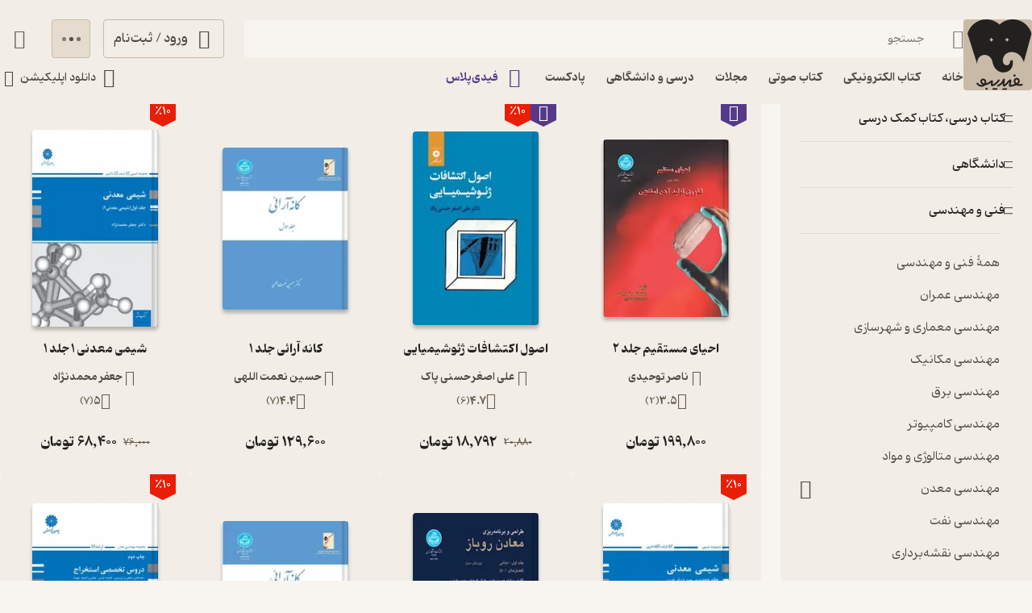

--- FILE ---
content_type: text/html; charset=utf-8
request_url: https://fidibo.com/education/academic-technical-engineering-mining
body_size: 65220
content:
<!doctype html><html dir="rtl" lang="fa-IR"><head><link rel="preconnect" href="https://api.fidibo.com"/><link rel="preconnect" href="https://cdn.fidibo.com"/><meta name="viewport" content="width=device-width,initial-scale=1,viewport-fit=cover"/><meta name="apple-mobile-web-app-capable" content="yes"/><meta name="mobile-web-app-capable" content="yes"/><meta name="theme-color" content="#FFFFFF"/><meta name="google" content="notranslate"/><title>خرید، معرفی و دانلود بهترین کتاب‌های مهندسی معدن - فیدیبو</title><meta property="og:title" content="خرید، معرفی و دانلود بهترین کتاب‌های مهندسی معدن - فیدیبو"/><meta name="twitter:title" content="خرید، معرفی و دانلود بهترین کتاب‌های مهندسی معدن - فیدیبو"/><meta name="description" content="مجموعه‌ای از بهترین کتاب‌های مهندسی معدن معروف و پرفروش را همین حالا دریافت کن. با فیدیبو هر کتابی که بخوای همیشه همراهته."/><meta property="og:description" content="مجموعه‌ای از بهترین کتاب‌های مهندسی معدن معروف و پرفروش را همین حالا دریافت کن. با فیدیبو هر کتابی که بخوای همیشه همراهته."/><meta name="twitter:description" content="مجموعه‌ای از بهترین کتاب‌های مهندسی معدن معروف و پرفروش را همین حالا دریافت کن. با فیدیبو هر کتابی که بخوای همیشه همراهته."/><meta property="og:image" content="/logo1024.png"/><meta name="twitter:image" content="/logo1024.png"/><meta name="enamad" content="35220788"/><meta charset="utf-8"/><link rel="icon" type="image/png" href="/favicon-96x96.png" sizes="96x96"/><link rel="icon" type="image/svg+xml" href="/favicon.svg"/><link rel="shortcut icon" href="/favicon.ico"/><link rel="apple-touch-icon" sizes="180x180" href="/apple-touch-icon.png"/><meta name="apple-mobile-web-app-title" content="Fidibo"/><link rel="manifest" href="/manifest.json"/><script type="application/javascript">if("undefined"!=typeof window){const o={"--dana-primary":"#F37021","--toast-success-bg":"#001F19","--toast-info-bg":"#051628","--toast-warning-bg":"#1F1E02","--toast-fail-bg":"#2B040B","--first-color":"#F8F5F1","--second-color":"#B179FF","--third-color":"#C9BAA7","--forth-color":"#E5DCCF","--sixth-color":"#442E6E","--seventh-color":"#221737","--ninth-color":"#5C6A74","--tenth-color":"#499CFA","--first-tree-growth-background":"#23211F","--second-tree-growth-background":"#23211F","--tree-share-background":"#F7F5F1","--on-first-surface-color":"#23211F","--on-second-surface-color":"#F8F5F1","--blur-background-color":"rgba(28, 32, 40, 0.5)","--success-container-color":"#001F19","--info-container-color":"#051628","--warning-container-color":"#1F1E02","--danger-container-color":"#2B040B","--first-icon-color":"#C9BAA7","--third-icon-color":"#867F76","--forth-icon-color":"#695E4F","--fifth-icon-color":"#322E2A","--sixth-icon-color":"#F8F5F1","--header-background-color":"rgba(28,32,40,0.8)","--first-background-color":"#322E2A","--second-background-color":"#23211F","--third-background-color":"#23211F","--forth-background-color":"#23211F","--fifth-background-color":"#F8F5F1","--sixth-background-color":"#FFF","--tenth-background-color":"#322E2A","--first-text-color":"#F8F5F1","--second-text-color":"#B4AB9E","--forth-text-color":"#E5DCCF","--seventh-text-color":"#000","--first-border-color":"#4D463D","--second-border-color":"#322E2A","--second-border-color-rgb":"50, 46, 42","--third-border-color":"#322E2A","--forth-border-color":"#F2EDE6","--neutral-1":"#000000","--neutral-9":"#E5DCCF","--neutral-2":"#FFFFFF","--rate-tag-color":"#FDE3A3","--on-rate-tag-color":"#322E2A","--link-color":"#499CFA","--info-color":"#499CFA","--third-shadow":"0 4px 16px -3px rgba(0, 0, 0, 0.2)","--first-material-color":"rgba(255,255,255,0.15)","--svg-first-color":"#695E4F","--svg-second-color":"#F8F5F1","--svg-third-color":"#23211F","--svg-forth-color":"#867F76","--svg-fifth-color":"#000000","--svg-sixth-color":"#B179FF","--svg-seventh-color":"#867F76","--svg-eighth-color":"#5A5043","--svg-ninth-color":"#F3EDE5"};window.changeTheme=function({theme:n}){"dark"===n?Object.keys(o).forEach(n=>document.documentElement.style.setProperty(n,o[n])):Object.keys(o).forEach(o=>document.documentElement.style.removeProperty(o))};const n=window?.matchMedia?.("(prefers-color-scheme: dark)"),t=localStorage.getItem("theme"),r="light"===t||"dark"===t?t:n?.matches?"dark":"light";"dark"===r&&window.changeTheme({theme:r});const a=o=>{const n=document.createElement("link");n.rel="stylesheet",n.href=`/media/font-icons/${o}`,document.head.appendChild(n)},e={rebrand:"rebrand/fidibo-icons.css",superapp:"superapp/superapp.css"};a(e.rebrand);const f=o=>{o.forEach(o=>{const n=document.createElement("link");n.rel="preload",n.href=`/media/fonts/${o}`,n.as="font",n.type="font/ttf",n.crossOrigin="anonymous",document.head.appendChild(n)})},c={IRANYekan:["IRANYekan/iranyekanwebextraboldfanum.ttf","IRANYekan/iranyekanwebboldfanum.ttf","IRANYekan/iranyekanwebmediumfanum.ttf","IRANYekan/iranyekanwebregularfanum.ttf"],Kahroba:["Kahroba/Kahroba-FD-L-ELC.ttf","Kahroba/Kahroba-FD-M-ELC.ttf","Kahroba/Kahroba-FD-RG-ELC.ttf","Kahroba/Kahroba-FD-B-EHC.ttf"]};f(c.Kahroba);const l=o=>{const n=document.createElement("style");n.innerHTML=o,document.head.appendChild(n)},s={IRANYekan:'\n                @font-face {\n                    font-family: "my-font-light";\n                    src: url("/media/fonts/IRANYekan/iranyekanwebregularfanum.ttf") format("opentype");\n                    font-display: swap;\n                }\n    \n                @font-face {\n                    font-family: "my-font-medium";\n                    src: url("/media/fonts/IRANYekan/iranyekanwebboldfanum.ttf") format("opentype");\n                    font-display: swap;\n                }\n    \n                @font-face {\n                    font-family: "my-font-regular";\n                    src: url("/media/fonts/IRANYekan/iranyekanwebmediumfanum.ttf") format("opentype");\n                    font-display: swap;\n                }\n    \n                @font-face {\n                    font-family: "my-font-bold";\n                    src: url("/media/fonts/IRANYekan/iranyekanwebextraboldfanum.ttf") format("opentype");\n                    font-display: swap;\n                }\n    \n                @font-face {\n                    font-family: "my-font-en";\n                    src: url("/media/fonts/IRANYekan/iranyekanwebregularfanum.ttf") format("opentype");\n                    font-display: swap;\n                }\n                ',Kahroba:'\n                @font-face {\n                    font-family: "my-font-light";\n                    src: url("/media/fonts/Kahroba/Kahroba-FD-L-ELC.ttf") format("opentype");\n                    font-display: swap;\n                }\n    \n                @font-face {\n                    font-family: "my-font-medium";\n                    src: url("/media/fonts/Kahroba/Kahroba-FD-M-ELC.ttf") format("opentype");\n                    font-display: swap;\n                }\n    \n                @font-face {\n                    font-family: "my-font-regular";\n                    src: url("/media/fonts/Kahroba/Kahroba-FD-RG-ELC.ttf") format("opentype");\n                    font-display: swap;\n                }\n    \n                @font-face {\n                    font-family: "my-font-bold";\n                    src: url("/media/fonts/Kahroba/Kahroba-FD-B-EHC.ttf") format("opentype");\n                    font-display: swap;\n                }\n    \n                @font-face {\n                    font-family: "my-font-en";\n                    src: url("/media/fonts/Kahroba/Kahroba-FD-L-ELC.ttf") format("opentype");\n                    font-display: swap;\n                }\n                '};l(s.Kahroba)}</script><script type="text/javascript" src="https://s1.mediaad.org/serve/4680/retargeting.js" async></script><script defer="defer" src="/static/js/main.6d3b3b71.js"></script><style id="inline-css">.router-container{overflow-x:clip;width:100%}.image-loading-main{contain:content;display:block;object-fit:cover}.image-loading-main.image-loading{background-color:var(--forth-icon-color);content-visibility:auto;font-size:0}.material{color:inherit;cursor:pointer;display:block;overflow:hidden;position:relative;transform:perspective(0);-webkit-user-select:none;user-select:none;vertical-align:top}.material.disable{cursor:not-allowed}.ios-loader{animation:ios-rotate 1s step-end infinite;border-radius:50%;display:block;margin:0 auto;opacity:.8;position:relative}.ios-loader-part{border-radius:50%;height:100%;left:0;position:absolute;top:0;width:100%}.ios-loader-part.one{opacity:1}.ios-loader-part.two{opacity:.5;transform:rotate(45deg)}.ios-loader-part.three{opacity:.5;transform:rotate(90deg)}.ios-loader-part.four{opacity:.5;transform:rotate(135deg)}.ios-loader-part.five{opacity:.6;transform:rotate(180deg)}.ios-loader-part.six{opacity:.7;transform:rotate(225deg)}.ios-loader-part.seven{opacity:.8;transform:rotate(270deg)}.ios-loader-part.eight{opacity:.9;transform:rotate(315deg)}.ios-loader-part-after{border-radius:100px;content:" ";height:33%;left:45%;position:absolute;top:0;width:10%}@keyframes ios-rotate{0%{transform:rotate(0)}12.5%{transform:rotate(45deg)}25%{transform:rotate(90deg)}37.5%{transform:rotate(135deg)}50%{transform:rotate(180deg)}62.5%{transform:rotate(225deg)}75%{transform:rotate(270deg)}87.5%{transform:rotate(315deg)}to{transform:rotate(1turn)}}.stage{align-items:center;display:flex;justify-content:center}.dot-flashing{animation:dot-flashing 1s linear infinite alternate;animation-delay:.5s;background-color:var(--second-text-color);border-radius:5px;height:5px;position:relative;width:5px}.dot-flashing:after,.dot-flashing:before{content:"";display:inline-block;position:absolute;top:0}.dot-flashing:before{animation:dot-flashing 1s infinite alternate;animation-delay:0s;right:9px}.dot-flashing:after,.dot-flashing:before{background-color:var(--second-text-color);border-radius:5px;height:5px;width:5px}.dot-flashing:after{animation:dot-flashing 1s infinite alternate;animation-delay:1s;left:9px}@keyframes dot-flashing{0%{background-color:var(--first-text-color)}50%,to{background-color:var(--second-text-color)}}.toast-container{left:16px;margin-inline-start:auto;max-height:calc(var(--full-height) - 32px);overflow:hidden;pointer-events:none;position:fixed;right:16px;transition:top var(--first-transition);width:calc(100% - 32px);z-index:var(--toast-z-index)}@media screen and (min-width:769px){.toast-container{left:50%;max-width:calc(100% - var(--first-solid-padding)*2);right:auto;transform:translateX(-50%);width:var(--first-max-page-width)}}:root{--ebook-ratio:0.729;--audio-ratio:1;--language-direction:rtl;--full-viewport:100vw;--full-height:100vh}@supports(height:100dvh){:root{--full-viewport:100dvw;--full-height:100dvh}}:root{--page-padding-bottom:calc(var(--player-height) + var(--nav-height));--player-height:0px;--header-un-collapsed-mobile-height:112px;--header-desktop-height:var(--header-un-collapsed-desktop-height);--header-un-collapsed-desktop-height:129px;--nav-mobile-height:calc(72px + var(--bottom-env-padding));--side-width:312px;--first-btn-input-height:48px;--second-btn-input-height:40px;--first-max-page-width:1320px;--bottom-env-padding:calc(min(env(safe-area-inset-bottom), 20px));--toast-z-index:5;--header-z-index:3;--default-z-index:1;--first-color:#23211f;--second-color:#553a89;--third-color:#695e4f;--forth-color:#4d463d;--on-first-surface-color:#fff;--success-color:#33b377;--danger-color:#f54c4c;--badge-red-color:#e91e07;--first-icon-color:#695e4f;--third-icon-color:#b4ab9e;--forth-icon-color:#c9baa7;--fifth-icon-color:#f8f5f1;--transition-time:350ms;--transition-method:cubic-bezier(.8,-0.3,.2,1.3);--first-transition:var(--transition-method) var(--transition-time);--first-background-color:#fff;--second-background-color:#f8f5f1;--third-background-color:#f8f5f1;--forth-background-color:#f8f5f1;--solid-light:#fff;--neutral-9:#4d463d;--first-text-color:#23211f;--second-text-color:#867f76;--forth-text-color:#4d463d;--first-border-color:#e5dccf;--second-border-color:#f2ede6;--third-border-color:#e5dccf;--forth-border-color:#322e2a;--first-radius:4px;--second-radius:6px;--third-radius:8px;--forth-radius:12px;--sixth-radius:24px;--tiny-font:11px;--small-font:12px;--regular-font:13px;--title-font:14px;--title-2-font:15px;--large-font:16px}@media screen and (min-width:1141px){:root{--header-padding:var(--header-un-collapsed-desktop-height);--nav-height:0px!important;--first-solid-padding:32px}}@media screen and (max-width:1140px){:root{--header-padding:var(--header-un-collapsed-mobile-height);--nav-height:var(--nav-mobile-height);--first-solid-padding:128px}}@media screen and (max-width:990px){:root{--first-solid-padding:32px}}@media screen and (max-width:768px){:root{--first-solid-padding:16px}}@keyframes fade-in{0%{opacity:0}to{opacity:1}}.btn{align-items:center;border-radius:var(--first-radius);display:flex;font-family:my-font-regular,serif;font-size:var(--large-font);height:var(--first-btn-input-height);justify-content:center;padding:0 12px;text-align:center;transition:background-color .1s ease,color .1s ease,border .1s ease}.btn path{transition:fill .1s ease}.btn.small{height:var(--second-btn-input-height)}.btn.first{border:1px solid var(--forth-icon-color);color:var(--forth-text-color)}.btn.forth{background-color:var(--forth-background-color);border:1px solid var(--third-border-color);color:var(--first-icon-color)}.btn.disable{background-color:var(--first-border-color);color:var(--third-icon-color);cursor:not-allowed}.btn.disable path{fill:var(--solid-light)}.btn.loading{cursor:not-allowed}.btn.active:focus-visible{box-shadow:0 0 0 2px var(--second-color)!important}@media screen and (max-width:768px){.btn{border-radius:var(--second-radius);font-size:var(--title-font)}}button:focus-visible{box-shadow:0 0 0 2px var(--first-color)!important}.auto-height{overflow-x:visible;overflow-y:clip}.auto-height-content{transition:height var(--first-transition)}.switch-key-btn{border:1px solid var(--third-icon-color);border-radius:var(--forth-radius);height:24px;position:relative;transition:all .2s ease;width:40px}.switch-key-btn.active{background-color:var(--first-color);border:1px solid var(--first-color)}.switch-key-btn.active.plus{background-color:var(--second-color);border:1px solid var(--second-color)}.switch-key-btn-dot{background-color:var(--third-icon-color);border-radius:50%;box-shadow:none;height:16px;inset-inline-end:3px;position:absolute;top:50%;transform:translateY(-50%);transition:all .2s ease;width:16px}.switch-key-btn-dot.active{box-shadow:0 4px 12px -2px #2323281f;inset-inline-end:19px}.switch-key-btn-dot.active{background-color:var(--second-border-color)}.input-label{--input-height:var(--first-btn-input-height);display:block;position:relative}.input-label.small{--input-height:var(--second-btn-input-height)}.input-field{border:1px solid var(--third-icon-color);border-radius:var(--first-radius);display:block;font-family:my-font-light,serif;font-size:var(--title-font);height:var(--input-height);padding-inline-end:calc(var(--input-height)/4);padding-inline-start:calc(var(--input-height)/4);transition:all .2s ease;width:100%}.input-field[disabled]{pointer-events:none}.input-field::placeholder{opacity:0;transition:opacity .2s ease}.input-field.empty-label::placeholder{opacity:1}.input-field.have-icon{padding-inline-start:calc(var(--input-height)/4 + var(--input-height)/2 + var(--input-height)/4)}.input-field:focus::placeholder,.input-field:not(:placeholder-shown)::placeholder{opacity:1}.input-field:not(:placeholder-shown){border:1px solid var(--forth-border-color)}.input-field:not(:placeholder-shown)+.input-icons .input-label-icon{color:var(--forth-border-color)}.input-field:focus{border:1px solid var(--first-color)}.input-field:focus+.input-icons .input-label-icon{color:var(--first-color)}.input-field.error{border:1px solid var(--danger-color)!important}.input-field.success{border:1px solid var(--success-color)}.input-label-icon{color:var(--second-text-color);font-size:calc(var(--input-height)/2);height:calc(var(--input-height)/2);inset-inline-start:calc(var(--input-height)/4);pointer-events:none;position:absolute;top:calc(var(--input-height)/4);transition:fill .2s ease;width:calc(var(--input-height)/2)}.input-label-icon.error{color:var(--danger-color)!important}.input-label-icon.success{color:var(--success-color)!important}.input-label-clear{align-items:center;border-radius:var(--third-radius);display:flex!important;height:var(--input-height);inset-inline-end:0;justify-content:center;position:absolute;top:0;transform:scale(1);transition:all var(--first-transition);width:var(--input-height)}.input-label-clear.hide{transform:scale(0)}.input-label-clear-icon{color:#a09990;font-size:24px}@media screen and (max-width:768px){.input-label-clear-icon{font-size:20px}}.category-filter{align-items:center;background-color:var(--second-border-color);border-radius:var(--first-radius);display:flex;justify-content:space-between;padding:16px 24px;transition:opacity .2s ease,margin-top .2s ease;width:100%}.category-filter .auto-height-content,.category-filter .auto-height-content-child{width:100%}.category-filter.list{flex-direction:column;padding:0}.category-filter.hide{margin-top:-16px;opacity:0}.category-filter-title-back{display:none}@media screen and (max-width:1140px){.category-filter-title-back{align-items:center;border-radius:50%;display:flex;height:40px;justify-content:center;margin-inline-start:-8px;width:40px}}.category-filter-title-back-icon{font-size:24px}.category-filter-title{align-items:center;display:flex;font-family:my-font-regular,serif;font-size:var(--title-2-font);gap:8px}.category-filter-title.list{border-bottom:1px solid var(--first-border-color);justify-content:space-between;margin:0 24px;padding:24px 0 16px;position:relative;width:calc(100% - 48px)}.category-filter-title.list.no-border{border-bottom:none}@media screen and (max-width:1140px){.category-filter-title.list{font-family:my-font-bold,serif;font-size:var(--large-font);padding-top:0}}.category-filter-title-inner{align-items:center;display:flex}.category-filter-title-icon{font-size:24px}.category-filter-title-icon.plus{color:var(--second-color)}.category-filter-mobile{width:100%}@media screen and (max-width:1140px){.category-filter-mobile{height:430px;margin:16px 8px;overflow:auto;width:calc(100% - 16px)}}.category-filter-selected{opacity:1;overflow:hidden;transition:height .2s ease,opacity .2s ease;width:100%}.category-filter-selected.hide{opacity:0}.category-filter-selected-title{color:var(--second-text-color);font-family:my-font-medium,serif;font-size:var(--small-font);height:40px;padding:16px 24px 8px}@media screen and (max-width:1140px){.category-filter-selected-title{margin-top:-16px}}.category-filter-list{width:100%}.category-filter-list.pagination{height:240px;margin:8px 0 24px;margin-inline-end:8px;overflow:auto;padding-inline-end:8px;width:calc(100% - 8px)}@media screen and (max-width:1140px){.category-filter-list.pagination{height:auto;margin:0}}.category-filter-list-loading{padding:16px 0}.category-filter-search{display:block;margin:0 24px;position:relative;width:calc(100% - 48px)}.category-filter-search input{background-color:var(--second-background-color)}.category-filter-list-selected-filter{display:flex;flex-wrap:wrap;gap:12px;padding:16px 24px;width:100%}.navbar{display:none}@media screen and (max-width:1140px){.navbar{background-color:var(--forth-background-color);bottom:-1px;box-shadow:0 -4px 14px -2px #0000000f;display:block;height:var(--nav-mobile-height);left:0;overflow:hidden;padding-bottom:var(--bottom-env-padding);position:fixed;right:0;transform:translateZ(0);transition:border-radius .25s ease,transform .25s ease;z-index:1}.navbar.hide{border-radius:0}.navbar.hide{transform:translate3d(0,calc(100% - var(--bottom-env-padding)),0)}.navbar.hide .navbar-item{opacity:0}}.navbar-content{display:flex;height:100%;position:relative}@media screen and (max-width:1140px)and (min-width:990px){.navbar-content{margin:0 var(--first-solid-padding)}}.navbar-item{align-items:center;display:flex;flex-direction:column;gap:2px;height:100%;justify-content:space-between;max-width:25%;min-width:25%;opacity:1;padding:8px 0;transition:opacity .2s ease}.navbar-item-inner.active{align-items:center;background-color:var(--first-border-color);border-radius:var(--sixth-radius);display:flex;height:32px;justify-content:center;left:50%;opacity:1;position:absolute;top:8px;transform:translateX(-50%);width:56px}.navbar-item-inner.active.hide{opacity:0;transition:opacity .4s ease}.navbar-item-inner-icon{font-size:24px;opacity:1;transform:scale(1);transition:transform .3s ease,opacity .3s ease}.navbar-item-inner-icon.not-active{color:var(--second-text-color);margin-top:4px}.navbar-item-inner-icon.not-active.hide{opacity:0}.navbar-item-inner-icon.plus{color:var(--second-color)}.navbar-item-inner-title{color:var(--first-icon-color);font-family:my-font-medium,serif;font-size:var(--small-font);transition:color .3s ease}.navbar-item-inner-title.active{color:var(--first-color)}.navbar-item-inner-title.plus.active{color:var(--second-color)}.badge{align-items:flex-end;display:flex;font-family:my-font-bold,serif;font-size:var(--regular-font);height:24px;justify-content:center;width:32px}.badge+.triangle{border-left:16px solid #0000;border-right:16px solid #0000;border-top:8px solid #0000;height:8px;width:32px}.badge.small{align-items:center;font-family:my-font-bold,serif;font-size:var(--tiny-font);height:18px;width:24px}.badge.small+.triangle{border-left:12px solid #0000;border-right:12px solid #0000;border-top:6px solid #0000;height:6;width:24px}.badge.campaign{background-color:var(--badge-red-color);color:var(--solid-light)}.badge.campaign+.triangle{border-top-color:var(--badge-red-color)}.badge.plus{background-color:var(--second-color)}.badge.plus,.badge.plus span:before{color:var(--solid-light)}.badge.plus+.triangle{border-top-color:var(--second-color)}@media screen and (max-width:768px){.badge{font-family:my-font-light,serif;font-size:var(--tiny-font);height:18px;width:24px}.badge+.triangle{border-left:12px solid #0000;border-right:12px solid #0000;border-top:6px solid #0000;height:6;width:24px}}.badge-icon{font-size:20px}.badge-icon.small{font-size:16px;height:16px;width:16px}@media screen and (max-width:768px){.badge-icon{font-size:14px}}.show-image{overflow:hidden;position:relative}.show-image-img{align-items:center;display:flex;height:100%;justify-content:center;width:100%}.show-image-header{inset-inline-end:16px;top:0}.show-image-header{display:flex;gap:4px;position:absolute}.show-image-footer-icon-type-svg{color:var(--first-icon-color);font-size:20px;height:20px;width:20px}.show-image-footer-icon-type-svg.small{font-size:16px;height:16px;width:16px}.show-image-footer-icon-type-svg path{fill:var(--solid-light)}@media screen and (max-width:768px){.show-image-footer-icon-type-svg{font-size:16px;height:16px;width:16px}}.card-badges{align-items:center;display:flex;gap:2px;justify-content:center}.card-badges>div{align-content:center;display:flex}.hl-books-content-item-img{align-items:center;display:flex;flex-grow:1;height:100%;overflow:unset;padding:36px 18px 0;width:100%}.hl-books-content-item-img .show-image-img-bg{aspect-ratio:var(--ebook-ratio);margin:0 auto;position:relative;width:78%}.hl-books-content-item-img .show-image-img-bg:before{background:linear-gradient(90deg,#0000,#0000 94.49%,rgba(0,0,0,.156) 95.52%,#0000 98.56%,#0003);content:"";display:block;height:100%;pointer-events:none;position:absolute;right:0;top:0;width:100%;z-index:9}.hl-books-content-item-img .show-image-img-bg .show-image-img{aspect-ratio:var(--ebook-ratio);border-radius:var(--first-radius);box-shadow:0 4px 4px 0 rgba(0,0,0,.251);height:auto;width:100%}.hl-books-content-item-content{padding:16px;width:100%}.hl-books-content-item-content-title{color:var(--first-color);font-family:my-font-bold,serif;font-size:var(--title-font);margin:0 0 12px;max-width:100%;overflow:hidden;text-align:center;text-overflow:ellipsis;white-space:nowrap}@media screen and (max-width:768px){.hl-books-content-item-content-title{font-size:var(--regular-font)}}.hl-books-content-item-content-subtitle{align-items:center;color:var(--forth-color);display:flex;font-family:my-font-medium,serif;font-size:var(--regular-font);gap:4px;justify-content:center;max-width:100%;overflow:hidden;text-align:center;text-overflow:ellipsis;white-space:nowrap}@media screen and (max-width:768px){.hl-books-content-item-content-subtitle{font-size:var(--small-font)}}.hl-books-content-item-content-rate{align-items:center;color:var(--first-icon-color);display:flex;gap:4px;justify-content:center;margin-top:8px;min-height:20px}.hl-books-content-item-content-rate-icon{font-size:20px;margin-bottom:2px}.hl-books-content-item-content-rate-score{color:var(--first-icon-color);font-family:my-font-medium,serif;font-size:var(--regular-font)}.hl-books-content-item-content-rate-responses{color:var(--first-icon-color);font-family:my-font-regular,serif;font-size:var(--regular-font)}.hl-books-content-item-content-footer{align-items:center;display:flex;height:48px;justify-content:center;margin-top:16px}@media screen and (max-width:768px){.hl-books-content-item-content-footer{height:40px}}.hl-books-content-item-content-price-discount{color:var(--first-icon-color);font-family:my-font-regular,serif;font-size:var(--small-font);margin-inline-end:8px;text-decoration-line:line-through}@media screen and (max-width:768px){.hl-books-content-item-content-price-discount{font-family:my-font-light,serif;font-size:var(--tiny-font);margin-inline-end:4px}}.hl-books-content-item-content-price-number{font-family:my-font-bold,serif;font-size:var(--large-font);margin-inline-end:4px}@media screen and (max-width:768px){.hl-books-content-item-content-price-number{font-size:var(--regular-font)}}.hl-books-content-item-content-price-title{color:var(--first-color);font-family:my-font-bold,serif;font-size:var(--large-font)}@media screen and (max-width:768px){.hl-books-content-item-content-price-title{font-size:var(--regular-font)}}.content-card-container{display:flex;flex-wrap:wrap;gap:24px}@media screen and (max-width:768px){.content-card-container{gap:12px}}.content-card-container-item{background-color:var(--second-border-color);border-radius:var(--first-radius);display:flex;flex-direction:column;flex-grow:1;position:relative;width:200px}.content-card-container-item.hide{height:0;overflow:hidden}@media screen and (max-width:768px){.content-card-container-item{min-width:40%;width:40%}.content-card-container-item.hide.just-desktop{display:none}}.footer{background-color:var(--second-border-color);contain:content;padding:64px var(--first-solid-padding)}@media screen and (max-width:1140px){.footer{display:none}}.footer-content-bg{background-color:var(--second-border-color);border-radius:var(--first-radius);display:flex;width:100%}@media screen and (max-width:1140px){.footer-content-bg{flex-direction:column}}.footer-content{margin:0 auto;max-width:var(--first-max-page-width)}@media screen and (max-width:1140px){.footer-content{border-top:0;padding-top:16px}}.footer-content-top{display:flex}@media screen and (max-width:1140px){.footer-content-top{flex-wrap:wrap}}.footer-content-col{border-bottom:1px solid var(--first-border-color);flex-grow:1;width:25%}@media screen and (max-width:1140px){.footer-content-col{background-color:var(--second-border-color);padding:0 0 16px;width:100%}.footer-content-col:first-child{border-radius:var(--first-radius) var(--first-radius) 0 0}}.footer-content-col-title{align-items:center;display:flex;justify-content:space-between;padding-bottom:16px;pointer-events:none;width:100%}@media screen and (max-width:1140px){.footer-content-col-title{padding:16px;pointer-events:all}}.footer-content-col-title-text{font-family:my-font-bold,serif;font-size:var(--large-font)}@media screen and (max-width:768px){.footer-content-col-title-text{font-size:var(--title-font)}}.footer-content-col-title-arrow-icon{display:none}@media screen and (max-width:1140px){.footer-content-col-title-arrow-icon{color:var(--first-icon-color);display:block;font-size:16px;transition:transform .2s ease}.footer-content-col-title-arrow-icon.show{transform:rotate(180deg)}}.footer-content-col-ul{list-style:none}@media screen and (min-width:1141px){.footer-content-col-ul{height:auto!important}}@media screen and (max-width:1140px){.footer-content-col-ul{margin-top:0;opacity:1;overflow:hidden;padding:0 16px;transition:margin-top .2s ease,height .2s ease,opacity .2s ease .2s}.footer-content-col-ul.hide{margin-top:-16px;opacity:0;transition:margin-top .2s ease .2s,height .2s ease .2s,opacity .2s ease}}.footer-content-col-list{align-items:center;display:flex;gap:8px}.footer-content-col-list:before{border-radius:50%;color:var(--second-text-color);content:"•";height:6px;margin-top:-10px;width:6px}.footer-content-col-link{border-radius:var(--first-radius);color:var(--third-color);font-family:my-font-medium,serif;font-size:var(--title-font);margin-inline-start:-8px;padding:4px 8px}@media screen and (max-width:768px){.footer-content-col-link{font-size:var(--small-font)}}.footer-content-download{background-color:var(--second-background-color);border-radius:var(--third-radius);margin-inline-start:32px;min-width:312px;padding:34px 24px;width:312px}@media screen and (max-width:1140px){.footer-content-download{background-color:var(--second-border-color);margin-inline-start:0;margin-bottom:16px;order:-1;padding:16px;width:100%}}.footer-content-download-top{align-items:center;border-bottom:1px solid var(--first-border-color);display:flex;justify-content:space-between;padding-bottom:24px}@media screen and (max-width:1140px){.footer-content-download-top{border-bottom:none;padding-bottom:0}}.footer-content-download-top-logo{align-items:center;display:flex}.footer-content-download-top-logo-icon{font-size:40px}.footer-content-download-top-logo-content{margin-inline-start:12px}.footer-content-download-top-logo-content-title{font-family:my-font-regular,serif;font-size:var(--regular-font);margin-bottom:2px}.footer-content-download-top-logo-content-desc{width:85px}.footer-content-download-top-icon{align-items:center;border:1px solid var(--forth-icon-color);border-radius:var(--first-radius);display:flex;height:40px;justify-content:center;width:40px}.footer-content-download-top-icon-svg{color:var(--first-icon-color);font-size:24px}.footer-content-download-row{align-items:center;display:flex;margin-top:32px}@media screen and (max-width:1140px){.footer-content-download-row{display:none}}.footer-content-download-row-icon{font-size:24px;margin-inline-end:8px}.footer-content-download-row-title{font-family:my-font-medium,serif;font-size:var(--title-font)}.footer-content-download-download{align-items:center;display:flex;gap:8px;margin-top:16px}@media screen and (max-width:1140px){.footer-content-download-download{display:none}}.footer-content-download-download-item{flex-grow:1}.footer-content-download-download-item svg{display:block}.footer-content-down{align-items:center;display:flex;padding-top:32px}@media screen and (max-width:1140px){.footer-content-down{background-color:var(--second-border-color);border-radius:0 0 var(--first-radius) var(--first-radius);flex-direction:column}}.footer-content-down-section{width:calc(50% - 172px)}@media screen and (max-width:1140px){.footer-content-down-section{padding:0 16px 32px;width:100%}.footer-content-down-section.hide-mobile{display:none}}.footer-content-down-logos{align-items:center;display:flex;flex-grow:1;gap:8px;justify-content:space-between;margin-inline-start:32px;width:312px}@media screen and (max-width:1140px){.footer-content-down-logos{margin-inline-start:0;padding:0 16px 16px;width:100%}}@media screen and (min-width:769px)and (max-width:1140px){.footer-content-down-logos{gap:32px;justify-content:flex-start}}.footer-content-down-logos-first-second{aspect-ratio:var(--audio-ratio);display:block;object-fit:contain;width:32%}@media screen and (max-width:1140px){.footer-content-down-logos-first-second{max-width:120px;width:28%}}.footer-content-down-logos-third{aspect-ratio:var(--audio-ratio);display:block;width:32%}.footer-content-down-logos-third img{display:block;height:100%;object-fit:contain;width:100%}@media screen and (max-width:1140px){.footer-content-down-logos-third{max-width:120px;width:28%}}.footer-content-down-section-title{font-family:my-font-medium,serif;font-size:var(--large-font);margin-bottom:16px}.footer-content-down-content{display:inline-flex;flex-direction:column}.footer-content-down-section-desc{align-items:center;direction:ltr;display:flex;justify-content:flex-end}.footer-content-down-section-desc.items{justify-content:space-between;margin-top:8px}.footer-content-down-section-desc-item{align-items:center;display:flex}.footer-content-down-section-desc-icon{color:var(--first-icon-color);font-size:24px;margin-inline-end:8px}.footer-content-down-section-desc-detail{border-inline-start:1px solid var(--first-border-color);color:var(--second-text-color);font-size:var(--regular-font);margin-inline-start:16px;padding-inline-start:16px}.footer-content-down-section-instagram{width:120px}.footer-content-down-section-social{align-items:center;display:flex;gap:16px}@media screen and (max-width:768px){.footer-content-down-section-social{justify-content:space-between;padding:0 16px}}.footer-content-down-section-social-link{align-items:center;display:flex;height:28px;justify-content:center;width:28px}.footer-content-down-section-social-link.big{height:auto;margin-inline-start:0;width:120px}.footer-content-down-section-social-link.small:last-child{margin-inline-end:-6px}@media screen and (max-width:768px){.footer-content-down-section-social-link{height:24px;width:24px}}.footer-content-down-section-social-icon{height:20px;width:20px}.footer-content-down-section-social-icon.small{height:16px;width:16px}.header{border-radius:0 0 var(--third-radius) var(--third-radius);height:var(--header-desktop-height);left:0;padding:0 var(--first-solid-padding);position:fixed;right:0;top:0;transition:height var(--first-transition);z-index:var(--header-z-index)}.header,.header.mac{background-color:var(--second-border-color)}.header.mac{-webkit-backdrop-filter:blur(40px);backdrop-filter:blur(40px)}@media screen and (max-width:1140px){.header{display:none}}.header-content{display:flex;flex-direction:column;height:100%;justify-content:space-between;margin:0 auto;max-width:var(--first-max-page-width)}.header-top{align-items:flex-start;display:flex;flex-direction:row;gap:32px;margin-top:24px;width:100%}.header-column{display:flex;flex-direction:column;gap:9px;width:100%}.header-row{align-items:center;display:flex;flex-direction:row;width:100%}.header-top-logo{max-height:96px;max-width:91px;object-fit:contain;padding-inline-end:5px;transition:all .2s linear;width:100%}.header-top-logo.image-loading{border-radius:var(--first-radius)}.header-top-login-icon{font-size:24px;height:24px;margin-inline-end:8px;width:24px}.header-top-basket-container{margin-inline-start:16px;position:relative}.header-top-basket{padding:0;width:var(--first-btn-input-height)}.header-top-basket-count{align-items:center;aspect-ratio:var(--audio-ratio);background-color:var(--first-color);border-radius:50%;bottom:8px;color:var(--fifth-icon-color);display:flex;font-family:my-font-light,serif;font-size:var(--tiny-font);inset-inline-start:8px;justify-content:center;min-width:16px;opacity:1;pointer-events:none;position:absolute;transform:scale(1);transition:transform var(--first-transition),opacity var(--first-transition);width:16px;z-index:var(--header-z-index)}.header-top-basket-count.hide{opacity:0;transform:scale(0)}.header-bottom{align-items:center;display:flex;justify-content:space-between;transition:opacity .2s ease .2s}.header-bottom.hide{opacity:0;pointer-events:none;transition:opacity .1s ease}.header-bottom-categories{align-items:center;display:flex;margin-inline-start:-12px;opacity:0;position:relative;transition:opacity var(--first-transition)}.header-bottom-categories.show{opacity:1}.header-bottom-categories-active-border{background-color:var(--first-color);border-radius:var(--first-radius);bottom:0;height:2px;inset-inline-end:0;position:absolute;transition:width .35s ease,transform .35s ease,background-color .35s ease}.header-bottom-categories-active-border.plus{background-color:var(--second-color)}@media screen and (max-width:950px){.header-bottom-categories-item-link:first-child{display:none}}.header-bottom-categories-item{border-color:#0000!important;border-radius:0}.header-bottom-categories-item-icon{font-size:24px;height:24px;margin-inline-end:8px;width:24px}.header-bottom-categories-item-icon.image-loading{border-radius:var(--first-radius)}.header-bottom-categories-item-icon.plus{color:var(--second-color)}.header-bottom-categories-item-title{font-family:my-font-medium,serif;font-size:var(--title-font)}.header-bottom-categories-item-title.plus{color:var(--second-color)}.header-bottom-download{border-color:#0000!important;margin-inline-end:-12px}.header-bottom-download-icon{font-size:24px;height:24px;width:24px}.header-bottom-download-title{font-size:var(--title-font);margin:0 4px}.header-bottom-download-arrow{font-size:20px;height:20px;width:20px}.header-mega-menu{animation:mega-menu-in var(--first-transition);left:max(var(--first-solid-padding),(var(--full-viewport) - var(--first-max-page-width))/2);opacity:1;position:absolute;right:max(var(--first-solid-padding),(var(--full-viewport) - var(--first-max-page-width))/2);top:var(--header-un-collapsed-desktop-height);transform:translateZ(0)}.header-mega-menu.is-hidden{animation:none;opacity:0;pointer-events:none;transform:translate3d(0,10px,0);visibility:hidden}@keyframes mega-menu-in{0%{opacity:0;transform:translate3d(0,10px,0)}to{opacity:1;transform:translateZ(0)}}.header-mega-menu-inner{background-color:var(--second-border-color);border-radius:var(--first-radius);height:564px;max-height:calc(var(--full-height) - var(--header-un-collapsed-desktop-height) - 32px);overflow-x:clip;overflow-y:auto;position:relative}.header-mega-menu-box{align-content:flex-start;display:flex;flex-direction:column;flex-wrap:wrap;height:564px;left:0;padding:24px;position:absolute;right:0;top:0;transition:opacity .2s ease;width:100%}.header-mega-menu-box.hide{opacity:0;pointer-events:none}.header-mega-menu-box-title{align-items:center;animation:fade-in var(--first-transition);display:flex;font-family:my-font-regular,serif;font-size:var(--title-font);height:32px;max-width:20%;width:20%}.header-mega-menu-box-title-icon{font-size:20px;margin-inline-end:4px}.header-mega-menu-box-title-arrow{color:var(--third-color);font-size:16px;height:16px;margin-inline-start:8px;width:16px}.header-mega-menu-box-title-arrow path{fill:var(--third-color)}.header-mega-menu-box-item{align-items:center;animation:fade-in var(--first-transition);display:flex;font-family:my-font-light,serif;font-size:var(--regular-font);height:32px;max-width:20%;padding-inline-start:24px;width:20%}.header-mega-menu-box-item-separator{height:32px}.category-filter-modal-header-cancel{border-radius:var(--first-radius);color:var(--second-text-color);font-family:my-font-light,serif;font-size:var(--small-font);margin-inline-end:-16px;padding:8px 16px}.category-filter-modal-header-cancel.active{color:var(--danger-color)}@media screen and (max-width:768px){.category-filter-modal-header-cancel{font-family:my-font-regular,serif;font-size:var(--regular-font)}}@media screen and (min-width:769px){.category-filter-modal-header-cancel{opacity:0;transition:opacity .2s ease}.category-filter-modal-header-cancel.active{opacity:1}}.breadcrumb{align-items:center;display:flex;width:100%}.breadcrumb-name{color:var(--third-color);font-family:my-font-regular,serif;font-size:var(--small-font);min-width:fit-content;padding:16px 4px;white-space:nowrap}.breadcrumb-name.last{color:var(--neutral-9);font-family:my-font-bold,serif}.breadcrumb-arrow{color:var(--third-icon-color);font-size:16px}.base-category{background-color:var(--second-background-color);min-height:var(--full-height);padding:var(--header-padding) var(--first-solid-padding) calc(var(--page-padding-bottom) + var(--first-solid-padding));transition:padding-top .2s ease}.base-category-content{display:flex;flex-wrap:wrap;margin:0 auto;max-width:var(--first-max-page-width)}.base-category-content-first{display:flex;flex-direction:column;gap:16px;min-width:var(--side-width);width:var(--side-width)}@media screen and (max-width:1140px){.base-category-content-first{display:none}}.base-category-content-box{background-color:var(--second-border-color);border-radius:var(--first-radius);padding:0 24px;width:100%}.base-category-content-box-title{border-bottom:1px solid var(--first-border-color);font-family:my-font-medium,serif;font-size:var(--title-2-font);padding:24px 0 16px}.base-category-content-box-name{align-items:center;border-bottom:1px solid var(--first-border-color);display:flex;gap:8px;justify-content:space-between;padding:16px 0;width:100%}.base-category-content-box-name:last-child{border-bottom:none}.base-category-content-box-name-first{align-items:center;display:flex;gap:8px}.base-category-content-box-name-first-icon{color:var(--forth-border-color);font-size:16px;transform:rotate(-90deg)}.base-category-content-box-name-first-icon path{fill:var(--forth-border-color)}.base-category-content-box-name-first-detail{font-family:my-font-regular,serif;font-size:var(--title-2-font)}.base-category-content-box-name.active .base-category-content-box-name-first-detail{font-family:my-font-medium,serif}.base-category-content-box-children{border-top:1px solid var(--first-border-color);margin-inline-start:16px}.base-category-content-box-children-item{align-items:center;color:var(--forth-text-color);display:flex;font-family:my-font-light,serif;font-size:var(--title-2-font);gap:8px;justify-content:space-between;padding:8px 0;width:100%}.base-category-content-box-children-item:first-child{margin-top:16px}.base-category-content-box-children-item:last-child{margin-bottom:24px}.base-category-content-box-children-item-material-detail{align-items:center;display:flex;gap:8px}.base-category-content-box-children-item-material-active{font-size:24px}.base-category-content-second{display:flex;flex-direction:column;gap:40px;margin-inline-start:24px;order:2;width:calc(100% - var(--side-width) - 24px)}.base-category-content-second.content-list{gap:24px}@media screen and (max-width:1140px){.base-category-content-second{gap:24px;margin-inline-start:0;width:100%}.base-category-content-second.content-list{gap:16px}}.header-search{display:block;flex-grow:1;margin:0 24px;margin-inline-start:0;position:relative}@media screen and (max-width:1140px){.header-search{margin:0}}.header-search-input{position:relative;z-index:var(--default-z-index)}.header-search-input input{border:1px solid var(--second-border-color)}.header-search-input input{background-color:var(--second-background-color)}.validation-err{align-items:center;display:flex;font-family:my-font-light,serif;font-size:var(--small-font);height:0;opacity:0;overflow:hidden;transition:height var(--first-transition),opacity var(--first-transition)}.validation-err.error{color:var(--danger-color)}.validation-err.success{color:var(--success-color)}.validation-err.show{height:40px;opacity:1}.header-theme{position:relative}.header-theme-btn{border:none!important;border-radius:var(--third-radius);height:48px;margin-inline-start:16px;padding:0;width:48px}.header-theme-btn:hover{background-color:var(--third-background-color)}.header-theme-btn-icon{color:var(--first-icon-color);font-size:24px}.page-options-header{background-color:var(--second-border-color);border-radius:var(--first-radius);padding:0 24px;width:100%}@media screen and (max-width:768px){.page-options-header{background-color:#0000;border-radius:0;display:flex;flex-direction:column;gap:12px;padding:0}.page-options-header.hide-mobile{display:none}}.page-options-header-main{align-items:center;display:flex;gap:16px;justify-content:space-between;padding:16px 0}@media screen and (max-width:768px){.page-options-header-main{padding:0}.page-options-header-main.hide-mobile{display:none}}.page-options-header-main-text{align-items:center;display:flex;font-family:my-font-bold,serif;font-size:var(--large-font);min-height:40px}@media screen and (max-width:768px){.page-options-header-main-text{display:none}}.page-options-header-main-buttons{align-items:center;display:flex;gap:16px}@media screen and (max-width:768px){.page-options-header-main-buttons{background-color:var(--second-border-color);border-radius:var(--first-radius);gap:8px;justify-content:space-between;overflow:hidden;width:100%}}.page-options-header-main-buttons-section{align-items:center;display:flex;gap:8px}@media screen and (max-width:768px){.page-options-header-main-buttons-section{gap:0}}.page-options-header-main-buttons-section-item{color:var(--first-icon-color);font-family:my-font-regular,serif;font-size:var(--title-font);gap:8px;padding:10px 12px;transition:color .3s ease}@media screen and (min-width:1141px){.page-options-header-main-buttons-section-item.hide-desktop{display:none}}@media screen and (max-width:768px){.page-options-header-main-buttons-section-item{border:none!important}}.page-options-header-main-buttons-section-item-icon{color:var(--forth-color);font-size:20px}@media screen and (max-width:480px){.page-options-header-main-buttons-section-item-text{max-width:100px;overflow:hidden;text-overflow:ellipsis;white-space:nowrap}}@media screen and (max-width:360px){.page-options-header-main-buttons-section-item-text{max-width:72px}}.page-options-header-main-buttons-section-item-dot{background-color:var(--third-color);border:1px solid var(--first-background-color);border-radius:50%;height:6px;inset-inline-start:24px;position:absolute;top:9px;transform:scale(0);transition:transform var(--first-transition);width:6px}.page-options-header-main-buttons-section-item-dot.active{transform:scale(1)}.page-options-header-main-buttons-section-separator{display:none}@media screen and (max-width:768px){.page-options-header-main-buttons-section-separator{background-color:var(--first-border-color);display:block;height:16px;width:1px}}.page-options-header-main-buttons-section-grid{align-items:center;display:flex;gap:17px}@media screen and (max-width:768px){.page-options-header-main-buttons-section-grid{padding-left:8px}}.page-options-header-main-buttons-section-grid-item{border:none!important;border-radius:0;color:var(--first-icon-color);font-size:24px;height:24px;padding:0;width:24px}.page-options-header-main-buttons-section-grid-item:last-child{overflow:unset;position:relative}.page-options-header-main-buttons-section-grid-item:last-child:after{background-color:var(--first-border-color);bottom:auto;content:"";height:20px;inset-inline-start:0;left:calc(100% + 8px);position:absolute;right:auto;top:calc(100% - 20.5px);width:1px}.page-options-header-main-buttons-section-grid-item-icon{color:var(--first-icon-color);font-size:24px;transition:fill .1s ease}@media screen and (max-width:768px){.page-options-header-main-buttons-section-grid-item-icon{font-size:20px}}.pagination{flex-direction:column;gap:1.3em;padding-top:26px}.pagination{display:flex;justify-content:center}body{-moz-osx-font-smoothing:grayscale;-webkit-tap-highlight-color:rgba(0,0,0,0);-webkit-font-smoothing:antialiased;background-color:var(--second-background-color);color:var(--first-text-color);direction:var(--language-direction);font-family:my-font-regular,serif;font-size:var(--regular-font);margin:0;padding:0}*{-webkit-appearance:none;background-color:#0000;border:none;box-sizing:border-box;color:inherit;font-family:inherit;font-size:inherit;font-weight:400;margin:0;padding:0;text-align:inherit}div{overscroll-behavior:inherit}a{color:var(--first-color);text-decoration:none}ul{list-style-position:inside}::-webkit-scrollbar{background-color:var(--second-background-color);border-radius:4px;width:4px}::-webkit-scrollbar-track{background-color:#0000;border-radius:4px}::-webkit-scrollbar-thumb{background-color:var(--forth-icon-color);border-radius:4px}::-webkit-scrollbar-thumb:hover{background-color:var(--first-color)}::selection{background-color:var(--first-color);color:var(--on-first-surface-color)}.hide-scroll{-ms-overflow-style:none;scrollbar-width:none}.hide-scroll::-webkit-scrollbar{display:none;height:0;width:0}:root{}@media screen and (forced-colors:active){:root{}}:root{}@media screen and (forced-colors:active){:root{}}</style><link rel="canonical" href="https://fidibo.com/education/academic-technical-engineering-mining"/></head><body><div id="root" class=""><div class="router-wrapper"><div class="router-container "><!--$--><!--$--><header class="header  mac"><div class="header-content"><div class="header-top"><a aria-label="home" class="material  " draggable="false" href="/"><img draggable="false" class="header-top-logo image-loading-main image-loading" src="https://cdn.fidibo.com/phoenixpub/images/flex/general/logo_typography_light.svg" alt="خرید و دانلود کتاب متنی، صوتی با فیدیبو" loading="eager" fetchpriority="high"/></a><div class="header-column"><div class="header-row"><div class="header-search"><label class="input-label    header-search-input "><div class="material input-label-clear hide have-icon   disable" draggable="false" disabled=""><span class="fidibo-circle-close-fill input-label-clear-icon"></span></div><input class="input-field empty-label    have-icon  " name="search" placeholder="جستجو" type="text" autoComplete="off" value=""/><div class="input-icons"><span class="input-label-icon fidibo-search-outline  "></span></div><div class="validation-err  error "></div><div class="validation-err  success "></div></label></div><a class="material btn  first undefined  active " draggable="false" href="/login"><span class="fidibo-user-outline header-top-login-icon"></span><div>ورود / ثبت‌نام</div></a><div class="header-top-basket-container"><button aria-label="basket" class="material btn  first header-top-basket  loading active disable" draggable="false" disabled=""><div class="stage"><div class="dot-flashing"></div></div></button><div class="header-top-basket-count hide">0</div></div><div class="header-theme"><button aria-label="change theme" class="material btn  first header-theme-btn   active " draggable="false"><span class="fidibo-light-dark header-theme-btn-icon"></span></button></div></div><div class="header-bottom "><div class="header-bottom-categories show"><div class="header-bottom-categories-item-link"><a class="material btn  first header-bottom-categories-item  active " draggable="false" href="/"><div class="header-bottom-categories-item-title ">خانه</div></a></div><div class="header-bottom-categories-item-link"><a class="material btn  first header-bottom-categories-item  active " draggable="false" href="/ebooks"><div class="header-bottom-categories-item-title ">کتاب الکترونیکی</div></a></div><div class="header-bottom-categories-item-link"><a class="material btn  first header-bottom-categories-item  active " draggable="false" href="/audiobooks"><div class="header-bottom-categories-item-title ">کتاب صوتی</div></a></div><div class="header-bottom-categories-item-link"><a class="material btn  first header-bottom-categories-item  active " draggable="false" href="/magazines"><div class="header-bottom-categories-item-title ">مجلات</div></a></div><div class="header-bottom-categories-item-link"><a class="material btn  first header-bottom-categories-item  active " draggable="false" href="/education"><div class="header-bottom-categories-item-title ">درسی و دانشگاهی</div></a></div><div class="header-bottom-categories-item-link"><a class="material btn  first header-bottom-categories-item  active " draggable="false" href="/podcasts"><div class="header-bottom-categories-item-title ">پادکست</div></a></div><div class="header-bottom-categories-item-link"><a class="material btn  first header-bottom-categories-item  active " draggable="false" href="/fidiplus"><span class="header-bottom-categories-item-icon fidibo-fidi-plus-outline plus"></span><div class="header-bottom-categories-item-title plus">فیدی‌پلاس</div></a></div><div class="header-bottom-categories-active-border " style="width:0;transform:translate3d(0,0,0)"></div></div><a class="material btn  first header-bottom-download  active " draggable="false" href="/apps"><span class="fidibo-mobile header-bottom-download-icon"><span class="path1"></span><span class="path2"></span></span><div class="header-bottom-download-title">دانلود اپلیکیشن</div><span class="fidibo-arrow-left-outline header-bottom-download-arrow"></span></a><div class="header-mega-menu is-hidden" aria-hidden="true" role="navigation"><div class="header-mega-menu-inner"><div class="header-mega-menu-box hide-scroll hide"><a class="material header-mega-menu-box-title " draggable="false" href="/ebooks/story-foreign"><span class="header-mega-menu-box-title-icon fidibo-novel-world"></span><div>داستان و رمان خارجی</div><span class="header-mega-menu-box-title-arrow fidibo-arrow-left-outline"></span></a><a class="material header-mega-menu-box-item " draggable="false" href="/ebooks/story-foreign-drama">درام</a><a class="material header-mega-menu-box-item " draggable="false" href="/ebooks/story-foreign-fantasy">فانتزی</a><a class="material header-mega-menu-box-item " draggable="false" href="/ebooks/story-foreign-romantic">عاشقانه</a><a class="material header-mega-menu-box-item " draggable="false" href="/ebooks/story-foreign-criminal-police">جنایی و پلیسی</a><a class="material header-mega-menu-box-item " draggable="false" href="/ebooks/story-foreign-short-story">داستان کوتاه خارجی</a><a class="material header-mega-menu-box-item " draggable="false" href="/ebooks/story-foreign-comedy">طنز</a><div class="header-mega-menu-box-item-separator"></div><a class="material header-mega-menu-box-title " draggable="false" href="/ebooks/story-persian"><span class="header-mega-menu-box-title-icon fidibo-novel-iran"></span><div>داستان و رمان فارسی</div><span class="header-mega-menu-box-title-arrow fidibo-arrow-left-outline"></span></a><a class="material header-mega-menu-box-item " draggable="false" href="/ebooks/story-persian-drama">درام</a><a class="material header-mega-menu-box-item " draggable="false" href="/ebooks/story-persian-fantasy">فانتزی</a><a class="material header-mega-menu-box-item " draggable="false" href="/ebooks/story-persian-romantic">عاشقانه</a><a class="material header-mega-menu-box-item " draggable="false" href="/ebooks/story-persian-criminal">جنایی و پلیسی</a><a class="material header-mega-menu-box-item " draggable="false" href="/ebooks/story-persian-short-story">داستان کوتاه فارسی</a><a class="material header-mega-menu-box-item " draggable="false" href="/ebooks/story-persian-comedy">طنز</a><div class="header-mega-menu-box-item-separator"></div><a class="material header-mega-menu-box-title " draggable="false" href="/ebooks/psychology"><span class="header-mega-menu-box-title-icon fidibo-brain"></span><div>روانشناسی</div><span class="header-mega-menu-box-title-arrow fidibo-arrow-left-outline"></span></a><a class="material header-mega-menu-box-item " draggable="false" href="/ebooks/psychology-personal-development">توسعه فردی</a><a class="material header-mega-menu-box-item " draggable="false" href="/ebooks/psychology-success-motivational">موفقیت و انگیزشی</a><a class="material header-mega-menu-box-item " draggable="false" href="/ebooks/psychology-marriage-family">ازدواج، خانواده و زناشویی</a><a class="material header-mega-menu-box-item " draggable="false" href="/ebooks/psychology-criticism-theory">نقد و نظریه روانشناسی</a><a class="material header-mega-menu-box-item " draggable="false" href="/ebooks/psychology-social-relations">روابط اجتماعی</a><a class="material header-mega-menu-box-item " draggable="false" href="/ebooks/psychology-child-and-teenager">روانشناسی کودک و نوجوان</a><div class="header-mega-menu-box-item-separator"></div><a class="material header-mega-menu-box-title " draggable="false" href="/ebooks/microbook"><span class="header-mega-menu-box-title-icon fidibo-Comicbook"></span><div>میکروبوک و خلاصه‌کتاب</div><span class="header-mega-menu-box-title-arrow fidibo-arrow-left-outline"></span></a><div class="header-mega-menu-box-item-separator"></div><a class="material header-mega-menu-box-title " draggable="false" href="/ebooks/biography"><span class="header-mega-menu-box-title-icon fidibo-globe-stand"></span><div>زندگی‌نامه و سفرنامه</div><span class="header-mega-menu-box-title-arrow fidibo-arrow-left-outline"></span></a><div class="header-mega-menu-box-item-separator"></div><a class="material header-mega-menu-box-title " draggable="false" href="/ebooks/management"><span class="header-mega-menu-box-title-icon fidibo-briefcase"></span><div>مدیریت و بازاریابی</div><span class="header-mega-menu-box-title-arrow fidibo-arrow-left-outline"></span></a><a class="material header-mega-menu-box-item " draggable="false" href="/ebooks/management-leadership">مدیریت و رهبری</a><a class="material header-mega-menu-box-item " draggable="false" href="/ebooks/management-entrepreneurship">کارآفرینی و کسب‌وکار</a><a class="material header-mega-menu-box-item " draggable="false" href="/ebooks/management-marketing">مارکتینگ</a><div class="header-mega-menu-box-item-separator"></div><a class="material header-mega-menu-box-title " draggable="false" href="/ebooks/freebooks"><span class="header-mega-menu-box-title-icon fidibo-free"></span><div>کتاب رایگان</div><span class="header-mega-menu-box-title-arrow fidibo-arrow-left-outline"></span></a><a class="material header-mega-menu-box-item " draggable="false" href="/ebooks/freebooks-story">داستان</a><div class="header-mega-menu-box-item-separator"></div><a class="material header-mega-menu-box-title " draggable="false" href="/ebooks/literature"><span class="header-mega-menu-box-title-icon fidibo-book-open-bookmark"></span><div>ادبیات</div><span class="header-mega-menu-box-title-arrow fidibo-arrow-left-outline"></span></a><a class="material header-mega-menu-box-item " draggable="false" href="/ebooks/literature-dramatic-play">نمایشنامه</a><a class="material header-mega-menu-box-item " draggable="false" href="/ebooks/literature-poetry-persian">شعر فارسی</a><div class="header-mega-menu-box-item-separator"></div><a class="material header-mega-menu-box-title " draggable="false" href="/ebooks/lifestyle"><span class="header-mega-menu-box-title-icon fidibo-lifestyle"></span><div>سبک زندگی</div><span class="header-mega-menu-box-title-arrow fidibo-arrow-left-outline"></span></a><a class="material header-mega-menu-box-item " draggable="false" href="/ebooks/lifestyle-health">سلامت و تناسب اندام</a><div class="header-mega-menu-box-item-separator"></div><a class="material header-mega-menu-box-title " draggable="false" href="/ebooks/social-sciences"><span class="header-mega-menu-box-title-icon fidibo-hand-holding-user"></span><div>علوم اجتماعی</div><span class="header-mega-menu-box-title-arrow fidibo-arrow-left-outline"></span></a><a class="material header-mega-menu-box-item " draggable="false" href="/ebooks/social-sciences-economy">اقتصاد</a><a class="material header-mega-menu-box-item " draggable="false" href="/ebooks/social-sciences-sociology">جامعه‌شناسی</a><a class="material header-mega-menu-box-item " draggable="false" href="/ebooks/social-sciences-law">حقوق</a><div class="header-mega-menu-box-item-separator"></div><a class="material header-mega-menu-box-title " draggable="false" href="/ebooks/religion"><span class="header-mega-menu-box-title-icon fidibo-Religion"></span><div>دین و مذهب</div><span class="header-mega-menu-box-title-arrow fidibo-arrow-left-outline"></span></a><a class="material header-mega-menu-box-item " draggable="false" href="/ebooks/religion-religions">ادیان و مذاهب</a><div class="header-mega-menu-box-item-separator"></div><a class="material header-mega-menu-box-title " draggable="false" href="/ebooks/technology"><span class="header-mega-menu-box-title-icon fidibo-cpu"></span><div>کامپیوتر</div><span class="header-mega-menu-box-title-arrow fidibo-arrow-left-outline"></span></a><div class="header-mega-menu-box-item-separator"></div><a class="material header-mega-menu-box-title " draggable="false" href="/ebooks/philosophy"><span class="header-mega-menu-box-title-icon fidibo-psychology"></span><div>فلسفه و  عرفان</div><span class="header-mega-menu-box-title-arrow fidibo-arrow-left-outline"></span></a><a class="material header-mega-menu-box-item " draggable="false" href="/ebooks/philosophy-mysticism-sufism">عرفان و تصوف</a><a class="material header-mega-menu-box-item " draggable="false" href="/ebooks/philosophy-theories">نظریه‌ها و مکاتب فلسفی</a><div class="header-mega-menu-box-item-separator"></div><a class="material header-mega-menu-box-title " draggable="false" href="/ebooks/history"><span class="header-mega-menu-box-title-icon fidibo-castle"></span><div>تاریخ</div><span class="header-mega-menu-box-title-arrow fidibo-arrow-left-outline"></span></a><a class="material header-mega-menu-box-item " draggable="false" href="/ebooks/history-world">تاریخ جهان</a><a class="material header-mega-menu-box-item " draggable="false" href="/ebooks/history-iran-contemporary">تاریخ معاصر ایران</a><div class="header-mega-menu-box-item-separator"></div><a class="material header-mega-menu-box-title " draggable="false" href="/ebooks/art"><span class="header-mega-menu-box-title-icon fidibo-palette"></span><div>هنر</div><span class="header-mega-menu-box-title-arrow fidibo-arrow-left-outline"></span></a><a class="material header-mega-menu-box-item " draggable="false" href="/ebooks/art-cinema-theater">سینما و تیاتر</a><div class="header-mega-menu-box-item-separator"></div><a class="material header-mega-menu-box-title " draggable="false" href="/ebooks/scientific"><span class="header-mega-menu-box-title-icon fidibo-atom"></span><div>علمی</div><span class="header-mega-menu-box-title-arrow fidibo-arrow-left-outline"></span></a><a class="material header-mega-menu-box-item " draggable="false" href="/ebooks/scientific-medicine">پزشکی و پیراپزشکی</a><div class="header-mega-menu-box-item-separator"></div><a class="material header-mega-menu-box-title " draggable="false" href="/ebooks/comic"><span class="header-mega-menu-box-title-icon fidibo-Comicbook-1"></span><div>کمیک و داستان مصور</div><span class="header-mega-menu-box-title-arrow fidibo-arrow-left-outline"></span></a><div class="header-mega-menu-box-item-separator"></div><a class="material header-mega-menu-box-title " draggable="false" href="/ebooks/finance"><span class="header-mega-menu-box-title-icon fidibo-coins"></span><div>مالی و سرمایه‌گذاری</div><span class="header-mega-menu-box-title-arrow fidibo-arrow-left-outline"></span></a><div class="header-mega-menu-box-item-separator"></div><a class="material header-mega-menu-box-title " draggable="false" href="/ebooks/reference-book"><span class="header-mega-menu-box-title-icon fidibo-book-open-reader"></span><div>دایرةالمعارف و فرهنگ‌نامه</div><span class="header-mega-menu-box-title-arrow fidibo-arrow-left-outline"></span></a><div class="header-mega-menu-box-item-separator"></div><a class="material header-mega-menu-box-title " draggable="false" href="/ebooks/industry-technology"><span class="header-mega-menu-box-title-icon fidibo-industry"></span><div>صنعت و تکنولوژی</div><span class="header-mega-menu-box-title-arrow fidibo-arrow-left-outline"></span></a><div class="header-mega-menu-box-item-separator"></div><a class="material header-mega-menu-box-title " draggable="false" href="/ebooks/teenager"><span class="header-mega-menu-box-title-icon fidibo-young"></span><div>نوجوان</div><span class="header-mega-menu-box-title-arrow fidibo-arrow-left-outline"></span></a><div class="header-mega-menu-box-item-separator"></div><a class="material header-mega-menu-box-title " draggable="false" href="/ebooks/kid"><span class="header-mega-menu-box-title-icon fidibo-child"></span><div>کودک</div><span class="header-mega-menu-box-title-arrow fidibo-arrow-left-outline"></span></a><div class="header-mega-menu-box-item-separator"></div><a class="material header-mega-menu-box-title " draggable="false" href="/ebooks/language-learning"><span class="header-mega-menu-box-title-icon fidibo-language"></span><div>آموزش زبان خارجی</div><span class="header-mega-menu-box-title-arrow fidibo-arrow-left-outline"></span></a><div class="header-mega-menu-box-item-separator"></div></div><div class="header-mega-menu-box hide-scroll hide"><a class="material header-mega-menu-box-title " draggable="false" href="/audiobooks/story-foreign"><span class="header-mega-menu-box-title-icon fidibo-novel-world"></span><div>داستان و رمان خارجی</div><span class="header-mega-menu-box-title-arrow fidibo-arrow-left-outline"></span></a><a class="material header-mega-menu-box-item " draggable="false" href="/audiobooks/story-foreign-drama">درام</a><a class="material header-mega-menu-box-item " draggable="false" href="/audiobooks/story-foreign-fantasy">فانتزی</a><a class="material header-mega-menu-box-item " draggable="false" href="/audiobooks/story-foreign-romantic">عاشقانه</a><a class="material header-mega-menu-box-item " draggable="false" href="/audiobooks/story-foreign-criminal-police">جنایی و پلیسی</a><a class="material header-mega-menu-box-item " draggable="false" href="/audiobooks/story-foreign-short-story">داستان کوتاه خارجی</a><a class="material header-mega-menu-box-item " draggable="false" href="/audiobooks/story-foreign-comedy">طنز</a><div class="header-mega-menu-box-item-separator"></div><a class="material header-mega-menu-box-title " draggable="false" href="/audiobooks/story-persian"><span class="header-mega-menu-box-title-icon fidibo-novel-iran"></span><div>داستان و رمان فارسی</div><span class="header-mega-menu-box-title-arrow fidibo-arrow-left-outline"></span></a><a class="material header-mega-menu-box-item " draggable="false" href="/audiobooks/story-persian-drama">درام</a><a class="material header-mega-menu-box-item " draggable="false" href="/audiobooks/story-persian-fantasy">فانتزی</a><a class="material header-mega-menu-box-item " draggable="false" href="/audiobooks/story-persian-romantic">عاشقانه</a><a class="material header-mega-menu-box-item " draggable="false" href="/audiobooks/story-persian-criminal">جنایی و پلیسی</a><a class="material header-mega-menu-box-item " draggable="false" href="/audiobooks/story-persian-short-story">داستان کوتاه فارسی</a><a class="material header-mega-menu-box-item " draggable="false" href="/audiobooks/story-persian-comedy">طنز</a><div class="header-mega-menu-box-item-separator"></div><a class="material header-mega-menu-box-title " draggable="false" href="/audiobooks/psychology"><span class="header-mega-menu-box-title-icon fidibo-brain"></span><div>روانشناسی</div><span class="header-mega-menu-box-title-arrow fidibo-arrow-left-outline"></span></a><a class="material header-mega-menu-box-item " draggable="false" href="/audiobooks/psychology-personal-development">توسعه فردی</a><a class="material header-mega-menu-box-item " draggable="false" href="/audiobooks/psychology-success-motivational">موفقیت و انگیزشی</a><a class="material header-mega-menu-box-item " draggable="false" href="/audiobooks/psychology-marriage-family">ازدواج، خانواده و زناشویی</a><a class="material header-mega-menu-box-item " draggable="false" href="/audiobooks/psychology-criticism-theory">نقد و نظریه روانشناسی</a><a class="material header-mega-menu-box-item " draggable="false" href="/audiobooks/psychology-social-relations">روابط اجتماعی</a><a class="material header-mega-menu-box-item " draggable="false" href="/audiobooks/psychology-child-and-teenager">روانشناسی کودک و نوجوان</a><div class="header-mega-menu-box-item-separator"></div><a class="material header-mega-menu-box-title " draggable="false" href="/audiobooks/microbook"><span class="header-mega-menu-box-title-icon fidibo-Comicbook"></span><div>میکروبوک و خلاصه‌کتاب</div><span class="header-mega-menu-box-title-arrow fidibo-arrow-left-outline"></span></a><div class="header-mega-menu-box-item-separator"></div><a class="material header-mega-menu-box-title " draggable="false" href="/audiobooks/biography"><span class="header-mega-menu-box-title-icon fidibo-globe-stand"></span><div>زندگی‌نامه و سفرنامه</div><span class="header-mega-menu-box-title-arrow fidibo-arrow-left-outline"></span></a><div class="header-mega-menu-box-item-separator"></div><a class="material header-mega-menu-box-title " draggable="false" href="/audiobooks/management"><span class="header-mega-menu-box-title-icon fidibo-briefcase"></span><div>مدیریت و بازاریابی</div><span class="header-mega-menu-box-title-arrow fidibo-arrow-left-outline"></span></a><a class="material header-mega-menu-box-item " draggable="false" href="/audiobooks/management-leadership">مدیریت و رهبری</a><a class="material header-mega-menu-box-item " draggable="false" href="/audiobooks/management-entrepreneurship">کارآفرینی و کسب‌وکار</a><a class="material header-mega-menu-box-item " draggable="false" href="/audiobooks/management-marketing">مارکتینگ</a><div class="header-mega-menu-box-item-separator"></div><a class="material header-mega-menu-box-title " draggable="false" href="/audiobooks/freebooks"><span class="header-mega-menu-box-title-icon fidibo-free"></span><div>کتاب رایگان</div><span class="header-mega-menu-box-title-arrow fidibo-arrow-left-outline"></span></a><a class="material header-mega-menu-box-item " draggable="false" href="/audiobooks/freebooks-story">داستان</a><div class="header-mega-menu-box-item-separator"></div><a class="material header-mega-menu-box-title " draggable="false" href="/audiobooks/literature"><span class="header-mega-menu-box-title-icon fidibo-book-open-bookmark"></span><div>ادبیات</div><span class="header-mega-menu-box-title-arrow fidibo-arrow-left-outline"></span></a><a class="material header-mega-menu-box-item " draggable="false" href="/audiobooks/literature-dramatic-play">نمایشنامه</a><a class="material header-mega-menu-box-item " draggable="false" href="/audiobooks/literature-poetry-persian">شعر فارسی</a><div class="header-mega-menu-box-item-separator"></div><a class="material header-mega-menu-box-title " draggable="false" href="/audiobooks/lifestyle"><span class="header-mega-menu-box-title-icon fidibo-lifestyle"></span><div>سبک زندگی</div><span class="header-mega-menu-box-title-arrow fidibo-arrow-left-outline"></span></a><a class="material header-mega-menu-box-item " draggable="false" href="/audiobooks/lifestyle-health">سلامت و تناسب اندام</a><div class="header-mega-menu-box-item-separator"></div><a class="material header-mega-menu-box-title " draggable="false" href="/audiobooks/social-sciences"><span class="header-mega-menu-box-title-icon fidibo-hand-holding-user"></span><div>علوم اجتماعی</div><span class="header-mega-menu-box-title-arrow fidibo-arrow-left-outline"></span></a><a class="material header-mega-menu-box-item " draggable="false" href="/audiobooks/social-sciences-economy">اقتصاد</a><a class="material header-mega-menu-box-item " draggable="false" href="/audiobooks/social-sciences-sociology">جامعه‌شناسی</a><a class="material header-mega-menu-box-item " draggable="false" href="/audiobooks/social-sciences-law">حقوق</a><div class="header-mega-menu-box-item-separator"></div><a class="material header-mega-menu-box-title " draggable="false" href="/audiobooks/religion"><span class="header-mega-menu-box-title-icon fidibo-Religion"></span><div>دین و مذهب</div><span class="header-mega-menu-box-title-arrow fidibo-arrow-left-outline"></span></a><a class="material header-mega-menu-box-item " draggable="false" href="/audiobooks/religion-religions">ادیان و مذاهب</a><div class="header-mega-menu-box-item-separator"></div><a class="material header-mega-menu-box-title " draggable="false" href="/audiobooks/technology"><span class="header-mega-menu-box-title-icon fidibo-cpu"></span><div>کامپیوتر</div><span class="header-mega-menu-box-title-arrow fidibo-arrow-left-outline"></span></a><div class="header-mega-menu-box-item-separator"></div><a class="material header-mega-menu-box-title " draggable="false" href="/audiobooks/philosophy"><span class="header-mega-menu-box-title-icon fidibo-psychology"></span><div>فلسفه و عرفان</div><span class="header-mega-menu-box-title-arrow fidibo-arrow-left-outline"></span></a><a class="material header-mega-menu-box-item " draggable="false" href="/audiobooks/philosophy-mysticism-sufism">عرفان و تصوف</a><a class="material header-mega-menu-box-item " draggable="false" href="/audiobooks/philosophy-theories">نظریه‌ها و مکاتب فلسفی</a><div class="header-mega-menu-box-item-separator"></div><a class="material header-mega-menu-box-title " draggable="false" href="/audiobooks/history"><span class="header-mega-menu-box-title-icon fidibo-castle"></span><div>تاریخ</div><span class="header-mega-menu-box-title-arrow fidibo-arrow-left-outline"></span></a><a class="material header-mega-menu-box-item " draggable="false" href="/audiobooks/history-world">تاریخ جهان</a><a class="material header-mega-menu-box-item " draggable="false" href="/audiobooks/history-iran-contemporary">تاریخ معاصر ایران</a><div class="header-mega-menu-box-item-separator"></div><a class="material header-mega-menu-box-title " draggable="false" href="/audiobooks/art"><span class="header-mega-menu-box-title-icon fidibo-palette"></span><div>هنر</div><span class="header-mega-menu-box-title-arrow fidibo-arrow-left-outline"></span></a><a class="material header-mega-menu-box-item " draggable="false" href="/audiobooks/art-cinema-theater">سینما و تیاتر</a><div class="header-mega-menu-box-item-separator"></div><a class="material header-mega-menu-box-title " draggable="false" href="/audiobooks/scientific"><span class="header-mega-menu-box-title-icon fidibo-atom"></span><div>علمی</div><span class="header-mega-menu-box-title-arrow fidibo-arrow-left-outline"></span></a><a class="material header-mega-menu-box-item " draggable="false" href="/audiobooks/scientific-medicine">پزشکی و پیراپزشکی</a><div class="header-mega-menu-box-item-separator"></div><a class="material header-mega-menu-box-title " draggable="false" href="/audiobooks/comic"><span class="header-mega-menu-box-title-icon fidibo-Comicbook-1"></span><div>کمیک و داستان مصور</div><span class="header-mega-menu-box-title-arrow fidibo-arrow-left-outline"></span></a><div class="header-mega-menu-box-item-separator"></div><a class="material header-mega-menu-box-title " draggable="false" href="/audiobooks/finance"><span class="header-mega-menu-box-title-icon fidibo-coins"></span><div>مالی و سرمایه‌گذاری</div><span class="header-mega-menu-box-title-arrow fidibo-arrow-left-outline"></span></a><div class="header-mega-menu-box-item-separator"></div><a class="material header-mega-menu-box-title " draggable="false" href="/audiobooks/encyclopedia"><span class="header-mega-menu-box-title-icon fidibo-book-open-reader"></span><div>دایرةالمعارف و فرهنگ‌نامه</div><span class="header-mega-menu-box-title-arrow fidibo-arrow-left-outline"></span></a><div class="header-mega-menu-box-item-separator"></div><a class="material header-mega-menu-box-title " draggable="false" href="/audiobooks/industry-technology"><span class="header-mega-menu-box-title-icon fidibo-industry"></span><div>صنعت و تکنولوژی</div><span class="header-mega-menu-box-title-arrow fidibo-arrow-left-outline"></span></a><div class="header-mega-menu-box-item-separator"></div><a class="material header-mega-menu-box-title " draggable="false" href="/audiobooks/teenager"><span class="header-mega-menu-box-title-icon fidibo-young"></span><div>نوجوان</div><span class="header-mega-menu-box-title-arrow fidibo-arrow-left-outline"></span></a><div class="header-mega-menu-box-item-separator"></div><a class="material header-mega-menu-box-title " draggable="false" href="/audiobooks/kid"><span class="header-mega-menu-box-title-icon fidibo-child"></span><div>کودک</div><span class="header-mega-menu-box-title-arrow fidibo-arrow-left-outline"></span></a><div class="header-mega-menu-box-item-separator"></div><a class="material header-mega-menu-box-title " draggable="false" href="/audiobooks/language-learning"><span class="header-mega-menu-box-title-icon fidibo-language"></span><div>آموزش زبان خارجی</div><span class="header-mega-menu-box-title-arrow fidibo-arrow-left-outline"></span></a><div class="header-mega-menu-box-item-separator"></div></div><div class="header-mega-menu-box hide-scroll hide"><a class="material header-mega-menu-box-title " draggable="false" href="/magazines/literature"><span class="header-mega-menu-box-title-icon fidibo-book-open-bookmark"></span><div>ادبیات</div><span class="header-mega-menu-box-title-arrow fidibo-arrow-left-outline"></span></a><div class="header-mega-menu-box-item-separator"></div><a class="material header-mega-menu-box-title " draggable="false" href="/magazines/economic"><span class="header-mega-menu-box-title-icon fidibo-coins"></span><div>اقتصاد</div><span class="header-mega-menu-box-title-arrow fidibo-arrow-left-outline"></span></a><div class="header-mega-menu-box-item-separator"></div><a class="material header-mega-menu-box-title " draggable="false" href="/magazines/comedy"><span class="header-mega-menu-box-title-icon fidibo-fun"></span><div>طنز</div><span class="header-mega-menu-box-title-arrow fidibo-arrow-left-outline"></span></a><div class="header-mega-menu-box-item-separator"></div><a class="material header-mega-menu-box-title " draggable="false" href="/magazines/scientific"><span class="header-mega-menu-box-title-icon fidibo-atom"></span><div>علم</div><span class="header-mega-menu-box-title-arrow fidibo-arrow-left-outline"></span></a><div class="header-mega-menu-box-item-separator"></div><a class="material header-mega-menu-box-title " draggable="false" href="/magazines/sports"><span class="header-mega-menu-box-title-icon fidibo-sport"></span><div>ورزش</div><span class="header-mega-menu-box-title-arrow fidibo-arrow-left-outline"></span></a><div class="header-mega-menu-box-item-separator"></div><a class="material header-mega-menu-box-title " draggable="false" href="/magazines/technology"><span class="header-mega-menu-box-title-icon fidibo-cpu"></span><div>تکنولوژی</div><span class="header-mega-menu-box-title-arrow fidibo-arrow-left-outline"></span></a><div class="header-mega-menu-box-item-separator"></div><a class="material header-mega-menu-box-title " draggable="false" href="/magazines/business"><span class="header-mega-menu-box-title-icon fidibo-briefcase"></span><div>کسب‌وکار</div><span class="header-mega-menu-box-title-arrow fidibo-arrow-left-outline"></span></a><div class="header-mega-menu-box-item-separator"></div><a class="material header-mega-menu-box-title " draggable="false" href="/magazines/industrial"><span class="header-mega-menu-box-title-icon fidibo-settings"></span><div>صنعت</div><span class="header-mega-menu-box-title-arrow fidibo-arrow-left-outline"></span></a><div class="header-mega-menu-box-item-separator"></div><a class="material header-mega-menu-box-title " draggable="false" href="/magazines/cooking"><span class="header-mega-menu-box-title-icon fidibo-cooking"></span><div>آشپزی</div><span class="header-mega-menu-box-title-arrow fidibo-arrow-left-outline"></span></a><div class="header-mega-menu-box-item-separator"></div><a class="material header-mega-menu-box-title " draggable="false" href="/magazines/entertainment"><span class="header-mega-menu-box-title-icon fidibo-game-controller"></span><div>بازی و سرگرمی</div><span class="header-mega-menu-box-title-arrow fidibo-arrow-left-outline"></span></a><div class="header-mega-menu-box-item-separator"></div><a class="material header-mega-menu-box-title " draggable="false" href="/magazines/kid-teenager"><span class="header-mega-menu-box-title-icon fidibo-child"></span><div>کودک و نوجوان</div><span class="header-mega-menu-box-title-arrow fidibo-arrow-left-outline"></span></a><div class="header-mega-menu-box-item-separator"></div><a class="material header-mega-menu-box-title " draggable="false" href="/magazines/culture"><span class="header-mega-menu-box-title-icon fidibo-palette"></span><div>هنر</div><span class="header-mega-menu-box-title-arrow fidibo-arrow-left-outline"></span></a><div class="header-mega-menu-box-item-separator"></div><a class="material header-mega-menu-box-title " draggable="false" href="/magazines/religious"><span class="header-mega-menu-box-title-icon fidibo-flower"></span><div>فرهنگ</div><span class="header-mega-menu-box-title-arrow fidibo-arrow-left-outline"></span></a><div class="header-mega-menu-box-item-separator"></div><a class="material header-mega-menu-box-title " draggable="false" href="/magazines/cinema"><span class="header-mega-menu-box-title-icon fidibo-movie"></span><div>فیلم</div><span class="header-mega-menu-box-title-arrow fidibo-arrow-left-outline"></span></a><div class="header-mega-menu-box-item-separator"></div><a class="material header-mega-menu-box-title " draggable="false" href="/magazines/lifestyle"><span class="header-mega-menu-box-title-icon fidibo-lifestyle"></span><div>سبک زندگی</div><span class="header-mega-menu-box-title-arrow fidibo-arrow-left-outline"></span></a><div class="header-mega-menu-box-item-separator"></div><a class="material header-mega-menu-box-title " draggable="false" href="/magazines/psychology"><span class="header-mega-menu-box-title-icon fidibo-brain"></span><div>روانشناسی و موفقیت</div><span class="header-mega-menu-box-title-arrow fidibo-arrow-left-outline"></span></a><div class="header-mega-menu-box-item-separator"></div><a class="material header-mega-menu-box-title " draggable="false" href="/magazines/medicine"><span class="header-mega-menu-box-title-icon fidibo-health"></span><div>پزشکی و سلامت</div><span class="header-mega-menu-box-title-arrow fidibo-arrow-left-outline"></span></a><div class="header-mega-menu-box-item-separator"></div><a class="material header-mega-menu-box-title " draggable="false" href="/magazines/historical"><span class="header-mega-menu-box-title-icon fidibo-castle"></span><div>تاریخ</div><span class="header-mega-menu-box-title-arrow fidibo-arrow-left-outline"></span></a><div class="header-mega-menu-box-item-separator"></div><a class="material header-mega-menu-box-title " draggable="false" href="/magazines/political-social"><span class="header-mega-menu-box-title-icon fidibo-politics-building"></span><div>سیاست</div><span class="header-mega-menu-box-title-arrow fidibo-arrow-left-outline"></span></a><div class="header-mega-menu-box-item-separator"></div></div><div class="header-mega-menu-box hide-scroll hide"><a class="material header-mega-menu-box-title " draggable="false" href="/education/preschool"><span class="header-mega-menu-box-title-icon fidibo-puzzle"></span><div>پیش‌دبستانی</div><span class="header-mega-menu-box-title-arrow fidibo-arrow-left-outline"></span></a><div class="header-mega-menu-box-item-separator"></div><a class="material header-mega-menu-box-title " draggable="false" href="/education/elementaryschool"><span class="header-mega-menu-box-title-icon fidibo-backpack"></span><div>دبستان</div><span class="header-mega-menu-box-title-arrow fidibo-arrow-left-outline"></span></a><a class="material header-mega-menu-box-item " draggable="false" href="/education/elementaryschool-first-grade">اول دبستان</a><a class="material header-mega-menu-box-item " draggable="false" href="/education/elementaryschool-second-grade">دوم دبستان</a><a class="material header-mega-menu-box-item " draggable="false" href="/education/elementaryschool-third-grade">سوم دبستان</a><a class="material header-mega-menu-box-item " draggable="false" href="/education/elementaryschool-fourth-grade">چهارم دبستان</a><a class="material header-mega-menu-box-item " draggable="false" href="/education/elementaryschool-fifth-grade">پنجم دبستان</a><a class="material header-mega-menu-box-item " draggable="false" href="/education/elementaryschool-sixth-grade">ششم دبستان</a><div class="header-mega-menu-box-item-separator"></div><a class="material header-mega-menu-box-title " draggable="false" href="/education/juniorschool"><span class="header-mega-menu-box-title-icon fidibo-motavaset-1"></span><div>متوسطه اول</div><span class="header-mega-menu-box-title-arrow fidibo-arrow-left-outline"></span></a><a class="material header-mega-menu-box-item " draggable="false" href="/education/juniorschool-seventh-grade">پایه هفتم</a><a class="material header-mega-menu-box-item " draggable="false" href="/education/juniorschool-eighth-grade">پایه هشتم</a><a class="material header-mega-menu-box-item " draggable="false" href="/education/juniorschool-ninth-grade">پایه نهم</a><div class="header-mega-menu-box-item-separator"></div><a class="material header-mega-menu-box-title " draggable="false" href="/education/highschool"><span class="header-mega-menu-box-title-icon fidibo-motavaset-2"></span><div>متوسطه دوم</div><span class="header-mega-menu-box-title-arrow fidibo-arrow-left-outline"></span></a><a class="material header-mega-menu-box-item " draggable="false" href="/education/highschool-tenth-grade">پایه دهم</a><a class="material header-mega-menu-box-item " draggable="false" href="/education/highschool-eleventh-grade">پایه یازدهم</a><a class="material header-mega-menu-box-item " draggable="false" href="/education/highschool-twelfth-grade">پایه دوازدهم</a><div class="header-mega-menu-box-item-separator"></div><a class="material header-mega-menu-box-title " draggable="false" href="/education/artschool"><span class="header-mega-menu-box-title-icon fidibo-honarestan"></span><div>هنرستان</div><span class="header-mega-menu-box-title-arrow fidibo-arrow-left-outline"></span></a><a class="material header-mega-menu-box-item " draggable="false" href="/education/artschool-technical-vocational">فنی و حرفه‌ای</a><a class="material header-mega-menu-box-item " draggable="false" href="/education/artschool-vocational-training">کار و دانش</a><div class="header-mega-menu-box-item-separator"></div><a class="material header-mega-menu-box-title " draggable="false" href="/education/exam"><span class="header-mega-menu-box-title-icon fidibo-exam"></span><div>کنکور و آزمون</div><span class="header-mega-menu-box-title-arrow fidibo-arrow-left-outline"></span></a><a class="material header-mega-menu-box-item " draggable="false" href="/education/exam-associate">کنکور کاردانی</a><a class="material header-mega-menu-box-item " draggable="false" href="/education/exam-bachelors">کنکور کارشناسی</a><a class="material header-mega-menu-box-item " draggable="false" href="/education/exam-masters">کنکور کارشناسی ارشد</a><a class="material header-mega-menu-box-item " draggable="false" href="/education/exam-doctoral">کنکور دکتری</a><a class="material header-mega-menu-box-item " draggable="false" href="/education/exam-olympiad">المپیاد</a><a class="material header-mega-menu-box-item " draggable="false" href="/education/exam-other">سایر آزمون‌ها</a><div class="header-mega-menu-box-item-separator"></div><a class="material header-mega-menu-box-title " draggable="false" href="/education/academic"><span class="header-mega-menu-box-title-icon fidibo-university"></span><div>دانشگاهی</div><span class="header-mega-menu-box-title-arrow fidibo-arrow-left-outline"></span></a><a class="material header-mega-menu-box-item " draggable="false" href="/education/academic-sciences">علوم پایه</a><a class="material header-mega-menu-box-item " draggable="false" href="/education/academic-technical-engineering">فنی و مهندسی</a><a class="material header-mega-menu-box-item " draggable="false" href="/education/academic-humanities">ادبیات و علوم انسانی</a><a class="material header-mega-menu-box-item " draggable="false" href="/education/academic-paramedicine">پزشکی و پیراپزشکی</a><a class="material header-mega-menu-box-item " draggable="false" href="/education/academic-law-political-sciences">حقوق و علوم سیاسی</a><a class="material header-mega-menu-box-item " draggable="false" href="/education/academic-psychology-education">روانشناسی و علوم تربیتی</a><a class="material header-mega-menu-box-item " draggable="false" href="/education/academic-social-sciences">علوم اجتماعی</a><a class="material header-mega-menu-box-item " draggable="false" href="/education/academic-art-architecture">هنر و معماری</a><a class="material header-mega-menu-box-item " draggable="false" href="/education/academic-foreign-literature">زبان‌ها و ادبیات خارجی</a><a class="material header-mega-menu-box-item " draggable="false" href="/education/academic-economy">اقتصاد</a><a class="material header-mega-menu-box-item " draggable="false" href="/education/academic-management">مدیریت و حسابداری</a><a class="material header-mega-menu-box-item " draggable="false" href="/education/academic-theology">الهیات و معارف اسلامی</a><a class="material header-mega-menu-box-item " draggable="false" href="/education/academic-entrepreneurship">کارآفرینی</a><div class="header-mega-menu-box-item-separator"></div></div></div></div></div></div></div></div></header><!--/$--><div class="router-wrapper"><div class="router-container "><!--$--><!-- --><!-- --><div class="base-category"><div class="base-category-content"><div class="breadcrumb"><a class="material breadcrumb-name  " draggable="false" href="/">فیدیبو</a><span class="fidibo-arrow-left-outline breadcrumb-arrow "></span><a class="material breadcrumb-name  " draggable="false" href="/education">کتاب درسی، کتاب کمک درسی</a><span class="fidibo-arrow-left-outline breadcrumb-arrow "></span><a class="material breadcrumb-name  " draggable="false" href="/education/academic">دانشگاهی</a><span class="fidibo-arrow-left-outline breadcrumb-arrow "></span><a class="material breadcrumb-name  " draggable="false" href="/education/academic-technical-engineering">فنی و مهندسی</a><span class="fidibo-arrow-left-outline breadcrumb-arrow last"></span><a class="material breadcrumb-name last " draggable="false" href="/education/academic-technical-engineering-mining">مهندسی معدن</a></div><div class="base-category-content-second content-list"><div class="page-options-header "><div class="page-options-header-main "><span class="page-options-header-main-text">معرفی و دانلود بهترین کتاب‌های مهندسی معدن</span><div class="page-options-header-main-buttons"><div class="page-options-header-main-buttons-section"><button class="material btn small first page-options-header-main-buttons-section-item hide-desktop   active " draggable="false"><span class="fidibo-filter-outline page-options-header-main-buttons-section-item-icon"></span><div class="">فیلترها</div><div class="page-options-header-main-buttons-section-item-dot "></div></button><div class="page-options-header-main-buttons-section-separator"></div><button class="material btn small first page-options-header-main-buttons-section-item  active " draggable="false"><span class="page-options-header-main-buttons-section-item-icon fidibo-sort-outline"></span><div class="page-options-header-main-buttons-section-item-text">پرفروش‌ترین</div></button></div><div class="page-options-header-main-buttons-section-grid"><button class="material btn  first page-options-header-main-buttons-section-grid-item  active " draggable="false"><span class="page-options-header-main-buttons-section-grid-item-icon fidibo-menu-outline-1"></span></button><button class="material btn  forth page-options-header-main-buttons-section-grid-item  active " draggable="false"><span class="page-options-header-main-buttons-section-grid-item-icon fidibo-Grid-fill"></span></button></div></div></div></div><div><div class="content-card-container "><a class="material content-card-container-item " draggable="false" href="/book/87811-کتاب-احیای-مستقیم-جلد-دوم-نسخه-pdf"><div class="show-image hl-books-content-item-img "><div class="show-image-img-bg"><img draggable="false" class="show-image-img  image-loading-main image-loading" src="https://cdn.fidibo.com/phoenixpub/content/adc3e376-0fc3-4853-b21b-e6fb220f039e/50fb666c-13ea-4bd7-b009-50e9cfff02dd.jpg?width=170" alt="احیای مستقیم جلد 2" loading="lazy" fetchpriority="auto"/></div><div class="show-image-header"><div><div class="badge  plus"><span class="badge-icon fidibo-fidi-plus-fill "></span></div><div class="triangle"></div></div></div></div><div class="hl-books-content-item-content"><div class="hl-books-content-item-content-title">احیای مستقیم جلد 2</div><div class="hl-books-content-item-content-subtitle"><div class="card-badges undefined "><div class=" "><span class="fidibo-pdf-fill show-image-footer-icon-type-svg "></span></div></div><div class="hl-books-content-item-content-subtitle-text">ناصر توحیدی</div></div><div class="hl-books-content-item-content-rate"><span class="fidibo-star hl-books-content-item-content-rate-icon"></span><div class="hl-books-content-item-content-rate-score">3.5</div><div class="hl-books-content-item-content-rate-responses">(<!-- -->2<!-- -->)</div></div><div class="hl-books-content-item-content-footer"><div class="hl-books-content-item-content-price-number">199,800</div><div class="hl-books-content-item-content-price-title">تومان</div></div></div></a><a class="material content-card-container-item " draggable="false" href="/book/79639-کتاب-اصول-اکتشافات-ژئوشیمیایی-نسخه-pdf"><div class="show-image hl-books-content-item-img "><div class="show-image-img-bg"><img draggable="false" class="show-image-img  image-loading-main image-loading" src="https://cdn.fidibo.com/phoenixpub/content/696c9ea7-66dc-46ee-bac7-acd14660c578/219d4b07-b4f5-41b5-8f38-2f1e500a2703.jpg?width=170" alt="اصول اکتشافات ژئوشیمیایی" loading="lazy" fetchpriority="auto"/></div><div class="show-image-header"><div><div class="badge  plus"><span class="badge-icon fidibo-fidi-plus-fill "></span></div><div class="triangle"></div></div><div><div class="badge  campaign">٪10</div><div class="triangle"></div></div></div></div><div class="hl-books-content-item-content"><div class="hl-books-content-item-content-title">اصول اکتشافات ژئوشیمیایی</div><div class="hl-books-content-item-content-subtitle"><div class="card-badges undefined "><div class=" "><span class="fidibo-pdf-fill show-image-footer-icon-type-svg "></span></div></div><div class="hl-books-content-item-content-subtitle-text">علی اصغر حسنی پاک</div></div><div class="hl-books-content-item-content-rate"><span class="fidibo-star hl-books-content-item-content-rate-icon"></span><div class="hl-books-content-item-content-rate-score">4.7</div><div class="hl-books-content-item-content-rate-responses">(<!-- -->6<!-- -->)</div></div><div class="hl-books-content-item-content-footer"><div class="hl-books-content-item-content-price-discount">20,880</div><div class="hl-books-content-item-content-price-number">18,792</div><div class="hl-books-content-item-content-price-title">تومان</div></div></div></a><a class="material content-card-container-item " draggable="false" href="/book/117804-کانه-آرایی-جلد-اول"><div class="show-image hl-books-content-item-img "><div class="show-image-img-bg"><img draggable="false" class="show-image-img  image-loading-main image-loading" src="https://cdn.fidibo.com/phoenixpub/content/509b7427-a368-48cd-8b29-1f2b2c1654c1/b880dc80-4595-437d-bfd5-3bc8d688b95c.jpg?width=170" alt="کانه آرائی جلد 1" loading="lazy" fetchpriority="auto"/></div></div><div class="hl-books-content-item-content"><div class="hl-books-content-item-content-title">کانه آرائی جلد 1</div><div class="hl-books-content-item-content-subtitle"><div class="card-badges undefined "><div class=" "><span class="fidibo-pdf-fill show-image-footer-icon-type-svg "></span></div></div><div class="hl-books-content-item-content-subtitle-text">حسین نعمت اللهی</div></div><div class="hl-books-content-item-content-rate"><span class="fidibo-star hl-books-content-item-content-rate-icon"></span><div class="hl-books-content-item-content-rate-score">4.4</div><div class="hl-books-content-item-content-rate-responses">(<!-- -->7<!-- -->)</div></div><div class="hl-books-content-item-content-footer"><div class="hl-books-content-item-content-price-number">129,600</div><div class="hl-books-content-item-content-price-title">تومان</div></div></div></a><a class="material content-card-container-item " draggable="false" href="/book/158338-شیمی-معدنی-1"><div class="show-image hl-books-content-item-img "><div class="show-image-img-bg"><img draggable="false" class="show-image-img  image-loading-main image-loading" src="https://cdn.fidibo.com/phoenixpub/content/15e54ff3-ffac-4a76-9e1d-372900bcf4b5/cb9cd6ec-ff93-476d-9195-37d041e7dad8.jpg?width=170" alt="شیمی معدنی 1 جلد 1" loading="lazy" fetchpriority="auto"/></div><div class="show-image-header"><div><div class="badge  campaign">٪10</div><div class="triangle"></div></div></div></div><div class="hl-books-content-item-content"><div class="hl-books-content-item-content-title">شیمی معدنی 1 جلد 1</div><div class="hl-books-content-item-content-subtitle"><div class="card-badges undefined "><div class=" "><span class="fidibo-pdf-fill show-image-footer-icon-type-svg "></span></div></div><div class="hl-books-content-item-content-subtitle-text">جعفر محمدنژاد</div></div><div class="hl-books-content-item-content-rate"><span class="fidibo-star hl-books-content-item-content-rate-icon"></span><div class="hl-books-content-item-content-rate-score">5</div><div class="hl-books-content-item-content-rate-responses">(<!-- -->7<!-- -->)</div></div><div class="hl-books-content-item-content-footer"><div class="hl-books-content-item-content-price-discount">76,000</div><div class="hl-books-content-item-content-price-number">68,400</div><div class="hl-books-content-item-content-price-title">تومان</div></div></div></a><a class="material content-card-container-item " draggable="false" href="/book/158339-شیمی-معدنی-2"><div class="show-image hl-books-content-item-img "><div class="show-image-img-bg"><img draggable="false" class="show-image-img  image-loading-main image-loading" src="https://cdn.fidibo.com/phoenixpub/content/a1f25e43-cade-4642-bdf1-aae78cf74bb3/0d8e6f35-dc74-41ab-8f80-a5696300862f.jpg?width=170" alt="شیمی معدنی 2 جلد 2" loading="lazy" fetchpriority="auto"/></div><div class="show-image-header"><div><div class="badge  campaign">٪10</div><div class="triangle"></div></div></div></div><div class="hl-books-content-item-content"><div class="hl-books-content-item-content-title">شیمی معدنی 2 جلد 2</div><div class="hl-books-content-item-content-subtitle"><div class="card-badges undefined "><div class=" "><span class="fidibo-pdf-fill show-image-footer-icon-type-svg "></span></div></div><div class="hl-books-content-item-content-subtitle-text">جعفر محمدنژاد</div></div><div class="hl-books-content-item-content-rate"><span class="fidibo-star hl-books-content-item-content-rate-icon"></span><div class="hl-books-content-item-content-rate-score">2.7</div><div class="hl-books-content-item-content-rate-responses">(<!-- -->3<!-- -->)</div></div><div class="hl-books-content-item-content-footer"><div class="hl-books-content-item-content-price-discount">98,000</div><div class="hl-books-content-item-content-price-number">88,200</div><div class="hl-books-content-item-content-price-title">تومان</div></div></div></a><a class="material content-card-container-item " draggable="false" href="/book/113383-طراحی-برنامه-ریزی-معادن-روباز"><div class="show-image hl-books-content-item-img "><div class="show-image-img-bg"><img draggable="false" class="show-image-img  image-loading-main image-loading" src="https://cdn.fidibo.com/phoenixpub/content/b0d3b6fd-ead9-409f-8a7e-b1aae12ee2f4/ef49a95b-eb3c-461b-88ac-12f04e9153b0.jpg?width=170" alt="طراحی و برنامه ریزی معادن روباز جلد 1" loading="lazy" fetchpriority="auto"/></div></div><div class="hl-books-content-item-content"><div class="hl-books-content-item-content-title">طراحی و برنامه ریزی معادن روباز جلد 1</div><div class="hl-books-content-item-content-subtitle"><div class="card-badges undefined "><div class=" "><span class="fidibo-pdf-fill show-image-footer-icon-type-svg "></span></div></div><div class="hl-books-content-item-content-subtitle-text">ویلیام هوسترولید</div></div><div class="hl-books-content-item-content-rate"><span class="fidibo-star hl-books-content-item-content-rate-icon"></span><div class="hl-books-content-item-content-rate-score">5</div><div class="hl-books-content-item-content-rate-responses">(<!-- -->2<!-- -->)</div></div><div class="hl-books-content-item-content-footer"><div class="hl-books-content-item-content-price-number">291,900</div><div class="hl-books-content-item-content-price-title">تومان</div></div></div></a><a class="material content-card-container-item " draggable="false" href="/book/117805-کانه-آرایی-جلد-دوم"><div class="show-image hl-books-content-item-img "><div class="show-image-img-bg"><img draggable="false" class="show-image-img  image-loading-main image-loading" src="https://cdn.fidibo.com/phoenixpub/content/dfdd5365-6322-472b-bdcc-99e4fd2318c4/92309e3a-e401-4ebd-9b03-7ac5a5047d4b.jpg?width=170" alt="کانه آرائی جلد 2" loading="lazy" fetchpriority="auto"/></div></div><div class="hl-books-content-item-content"><div class="hl-books-content-item-content-title">کانه آرائی جلد 2</div><div class="hl-books-content-item-content-subtitle"><div class="card-badges undefined "><div class=" "><span class="fidibo-pdf-fill show-image-footer-icon-type-svg "></span></div></div><div class="hl-books-content-item-content-subtitle-text">حسین نعمت اللهی</div></div><div class="hl-books-content-item-content-rate"><span class="fidibo-star hl-books-content-item-content-rate-icon"></span><div class="hl-books-content-item-content-rate-score">4</div><div class="hl-books-content-item-content-rate-responses">(<!-- -->4<!-- -->)</div></div><div class="hl-books-content-item-content-footer"><div class="hl-books-content-item-content-price-number">127,800</div><div class="hl-books-content-item-content-price-title">تومان</div></div></div></a><a class="material content-card-container-item " draggable="false" href="/book/158548-دروس-تخصصی-استخراج"><div class="show-image hl-books-content-item-img "><div class="show-image-img-bg"><img draggable="false" class="show-image-img  image-loading-main image-loading" src="https://cdn.fidibo.com/phoenixpub/content/791bf51d-3a98-4ad9-b3cc-d8b381aeb0a0/549e7996-80e1-4cf0-98e0-56f2b4335e51.jpg?width=170" alt="دروس تخصصی استخراج" loading="lazy" fetchpriority="auto"/></div><div class="show-image-header"><div><div class="badge  campaign">٪10</div><div class="triangle"></div></div></div></div><div class="hl-books-content-item-content"><div class="hl-books-content-item-content-title">دروس تخصصی استخراج</div><div class="hl-books-content-item-content-subtitle"><div class="card-badges undefined "><div class=" "><span class="fidibo-pdf-fill show-image-footer-icon-type-svg "></span></div></div><div class="hl-books-content-item-content-subtitle-text">ارشان مشروطه چی</div></div><div class="hl-books-content-item-content-rate"><span class="fidibo-star hl-books-content-item-content-rate-icon"></span><div class="hl-books-content-item-content-rate-score">4.3</div><div class="hl-books-content-item-content-rate-responses">(<!-- -->3<!-- -->)</div></div><div class="hl-books-content-item-content-footer"><div class="hl-books-content-item-content-price-discount">98,000</div><div class="hl-books-content-item-content-price-number">88,200</div><div class="hl-books-content-item-content-price-title">تومان</div></div></div></a><a class="material content-card-container-item " draggable="false" href="/book/141948-راهنمای-کانی-شناسی"><div class="show-image hl-books-content-item-img "><div class="show-image-img-bg"><img draggable="false" class="show-image-img  image-loading-main image-loading" src="https://cdn.fidibo.com/phoenixpub/content/3b93180b-ce35-4c81-adfe-448006562f80/5ac7725b-311e-4c67-a990-247166ec15d9.jpg?width=170" alt="راهنمای کانی شناسی جلد 2" loading="lazy" fetchpriority="auto"/></div><div class="show-image-header"><div><div class="badge  campaign">٪10</div><div class="triangle"></div></div></div></div><div class="hl-books-content-item-content"><div class="hl-books-content-item-content-title">راهنمای کانی شناسی جلد 2</div><div class="hl-books-content-item-content-subtitle"><div class="card-badges undefined "><div class=" "><span class="fidibo-pdf-fill show-image-footer-icon-type-svg "></span></div></div><div class="hl-books-content-item-content-subtitle-text">کرنلیس کلاین</div></div><div class="hl-books-content-item-content-rate"><span class="fidibo-star hl-books-content-item-content-rate-icon"></span><div class="hl-books-content-item-content-rate-score">4.1</div><div class="hl-books-content-item-content-rate-responses">(<!-- -->8<!-- -->)</div></div><div class="hl-books-content-item-content-footer"><div class="hl-books-content-item-content-price-discount">55,000</div><div class="hl-books-content-item-content-price-number">49,500</div><div class="hl-books-content-item-content-price-title">تومان</div></div></div></a><a class="material content-card-container-item " draggable="false" href="/book/114226-طراحی-برنامه-ریزی-معادن-روباز"><div class="show-image hl-books-content-item-img "><div class="show-image-img-bg"><img draggable="false" class="show-image-img  image-loading-main image-loading" src="https://cdn.fidibo.com/phoenixpub/content/94d36c5c-0424-42b0-bd4e-8ebfaade9145/0aa0336a-ba3f-4a20-a7cb-020ddc2236c5.jpg?width=170" alt="طراحی و برنامه ریزی معادن روباز جلد 1" loading="lazy" fetchpriority="auto"/></div></div><div class="hl-books-content-item-content"><div class="hl-books-content-item-content-title">طراحی و برنامه ریزی معادن روباز جلد 1</div><div class="hl-books-content-item-content-subtitle"><div class="card-badges undefined "><div class=" "><span class="fidibo-pdf-fill show-image-footer-icon-type-svg "></span></div></div><div class="hl-books-content-item-content-subtitle-text">ویلیام هوسترولید</div></div><div class="hl-books-content-item-content-rate"><span class="fidibo-star hl-books-content-item-content-rate-icon"></span><div class="hl-books-content-item-content-rate-score">5</div><div class="hl-books-content-item-content-rate-responses">(<!-- -->3<!-- -->)</div></div><div class="hl-books-content-item-content-footer"><div class="hl-books-content-item-content-price-number">99,000</div><div class="hl-books-content-item-content-price-title">تومان</div></div></div></a><a class="material content-card-container-item " draggable="false" href="/book/158551-دروس-تخصصی-اکتشاف"><div class="show-image hl-books-content-item-img "><div class="show-image-img-bg"><img draggable="false" class="show-image-img  image-loading-main image-loading" src="https://cdn.fidibo.com/phoenixpub/content/a8b300c8-22cf-4766-a724-7d8266fd1f3b/0d10e7d8-eb34-4a11-80a3-91881c9151ab.jpg?width=170" alt="دروس تخصصی اکتشاف" loading="lazy" fetchpriority="auto"/></div><div class="show-image-header"><div><div class="badge  campaign">٪10</div><div class="triangle"></div></div></div></div><div class="hl-books-content-item-content"><div class="hl-books-content-item-content-title">دروس تخصصی اکتشاف</div><div class="hl-books-content-item-content-subtitle"><div class="card-badges undefined "><div class=" "><span class="fidibo-pdf-fill show-image-footer-icon-type-svg "></span></div></div><div class="hl-books-content-item-content-subtitle-text">سیاوش سالاریان</div></div><div class="hl-books-content-item-content-rate"><span class="fidibo-star hl-books-content-item-content-rate-icon"></span><div class="hl-books-content-item-content-rate-score">4</div><div class="hl-books-content-item-content-rate-responses">(<!-- -->1<!-- -->)</div></div><div class="hl-books-content-item-content-footer"><div class="hl-books-content-item-content-price-discount">98,000</div><div class="hl-books-content-item-content-price-number">88,200</div><div class="hl-books-content-item-content-price-title">تومان</div></div></div></a><a class="material content-card-container-item " draggable="false" href="/book/117806-کانه-آرایی-جلد-سوم"><div class="show-image hl-books-content-item-img "><div class="show-image-img-bg"><img draggable="false" class="show-image-img  image-loading-main image-loading" src="https://cdn.fidibo.com/phoenixpub/content/c93186a2-9447-41e4-bc37-2b54438ea6a9/57c1eb8f-5ccb-4b12-b01b-201e002c5bc9.jpg?width=170" alt="کانه آرائی جلد 3" loading="lazy" fetchpriority="auto"/></div></div><div class="hl-books-content-item-content"><div class="hl-books-content-item-content-title">کانه آرائی جلد 3</div><div class="hl-books-content-item-content-subtitle"><div class="card-badges undefined "><div class=" "><span class="fidibo-pdf-fill show-image-footer-icon-type-svg "></span></div></div><div class="hl-books-content-item-content-subtitle-text">حسین نعمت اللهی</div></div><div class="hl-books-content-item-content-rate"><span class="fidibo-star hl-books-content-item-content-rate-icon"></span><div class="hl-books-content-item-content-rate-score">4.5</div><div class="hl-books-content-item-content-rate-responses">(<!-- -->4<!-- -->)</div></div><div class="hl-books-content-item-content-footer"><div class="hl-books-content-item-content-price-number">163,200</div><div class="hl-books-content-item-content-price-title">تومان</div></div></div></a><div class="content-card-container-item hide"></div><div class="content-card-container-item hide just-desktop"></div><div class="content-card-container-item hide just-desktop"></div><div class="content-card-container-item hide just-desktop"></div></div></div></div><div class="base-category-content-first"><div class="base-category-content-box"><div class="base-category-content-box-title">همۀ دسته‌های موضوعی</div><div><a class="material base-category-content-box-name  " draggable="false" href="/education"><div class="base-category-content-box-name-first"><span class="fidibo-arrow-left-outline base-category-content-box-name-first-icon"></span><div class="base-category-content-box-name-first-detail">کتاب درسی، کتاب کمک درسی</div></div></a><a class="material base-category-content-box-name  " draggable="false" href="/education/academic"><div class="base-category-content-box-name-first"><span class="fidibo-arrow-left-outline base-category-content-box-name-first-icon"></span><div class="base-category-content-box-name-first-detail">دانشگاهی</div></div></a><a class="material base-category-content-box-name  " draggable="false" href="/education/academic-technical-engineering"><div class="base-category-content-box-name-first"><span class="fidibo-arrow-left-outline base-category-content-box-name-first-icon"></span><div class="base-category-content-box-name-first-detail">فنی و مهندسی</div></div></a></div><div class="base-category-content-box-children"><a class="material base-category-content-box-children-item " draggable="false" href="/education/academic-technical-engineering"><div class="base-category-content-box-children-item-material-detail"><div>همۀ فنی و مهندسی</div></div></a><a class="material base-category-content-box-children-item " draggable="false" href="/education/academic-technical-engineering-civil"><div class="base-category-content-box-children-item-material-detail"><div>مهندسی عمران</div></div></a><a class="material base-category-content-box-children-item " draggable="false" href="/education/academic-technical-engineering-architecture"><div class="base-category-content-box-children-item-material-detail"><div>مهندسی معماری و شهرسازی</div></div></a><a class="material base-category-content-box-children-item " draggable="false" href="/education/academic-technical-engineering-mechanical"><div class="base-category-content-box-children-item-material-detail"><div>مهندسی مکانیک</div></div></a><a class="material base-category-content-box-children-item " draggable="false" href="/education/academic-technical-engineering-electrical"><div class="base-category-content-box-children-item-material-detail"><div>مهندسی برق</div></div></a><a class="material base-category-content-box-children-item " draggable="false" href="/education/academic-technical-engineering-computer"><div class="base-category-content-box-children-item-material-detail"><div>مهندسی کامپیوتر</div></div></a><a class="material base-category-content-box-children-item " draggable="false" href="/education/academic-technical-engineering-metallurgical"><div class="base-category-content-box-children-item-material-detail"><div>مهندسی متالوژی و مواد</div></div></a><a class="material base-category-content-box-children-item " draggable="false" href="/education/academic-technical-engineering-mining"><div class="base-category-content-box-children-item-material-detail"><div>مهندسی معدن</div></div><span class="fidibo-tick-outline base-category-content-box-children-item-material-active"></span></a><a class="material base-category-content-box-children-item " draggable="false" href="/education/academic-technical-engineering-oil"><div class="base-category-content-box-children-item-material-detail"><div>مهندسی نفت</div></div></a><a class="material base-category-content-box-children-item " draggable="false" href="/education/academic-technical-engineering-geomatics"><div class="base-category-content-box-children-item-material-detail"><div>مهندسی نقشه‌برداری</div></div></a><a class="material base-category-content-box-children-item " draggable="false" href="/education/academic-technical-engineering-chemical"><div class="base-category-content-box-children-item-material-detail"><div>مهندسی شیمی</div></div></a><a class="material base-category-content-box-children-item " draggable="false" href="/education/academic-technical-engineering-industrial"><div class="base-category-content-box-children-item-material-detail"><div>مهندسی صنایع</div></div></a><a class="material base-category-content-box-children-item " draggable="false" href="/education/academic-technical-engineering-agriculture"><div class="base-category-content-box-children-item-material-detail"><div>مهندسی کشاورزی</div></div></a><a class="material base-category-content-box-children-item " draggable="false" href="/education/academic-technical-engineering-aerospace"><div class="base-category-content-box-children-item-material-detail"><div>مهندسی هوافضا</div></div></a><a class="material base-category-content-box-children-item " draggable="false" href="/education/academic-technical-engineering-energy"><div class="base-category-content-box-children-item-material-detail"><div>مهندسی انرژی</div></div></a><a class="material base-category-content-box-children-item " draggable="false" href="/education/academic-technical-engineering-textile"><div class="base-category-content-box-children-item-material-detail"><div>مهندسی نساجی</div></div></a><a class="material base-category-content-box-children-item " draggable="false" href="/education/academic-technical-engineering-medical"><div class="base-category-content-box-children-item-material-detail"><div>مهندسی پزشکی</div></div></a><a class="material base-category-content-box-children-item " draggable="false" href="/education/academic-technical-engineering-robotics"><div class="base-category-content-box-children-item-material-detail"><div>مهندسی رباتیک</div></div></a><a class="material base-category-content-box-children-item " draggable="false" href="/education/academic-technical-engineering-sciences"><div class="base-category-content-box-children-item-material-detail"><div>علوم مهندسی</div></div></a></div></div><div class="auto-height category-filter list hide"><div class="auto-height-content" style="height:0"><div class="auto-height-content-child"><div class="category-filter-title list"><div class="category-filter-title-inner">فیلترهای انتخاب‌شده</div><button class="material category-filter-modal-header-cancel active " draggable="false">لغو فیلترها</button></div><div class="category-filter-list-selected-filter"></div></div></div></div><div class="category-filter list"><div class="category-filter-title list"><div class="category-filter-title-inner"><button class="material category-filter-title-back " draggable="false"><span class="fidibo-arrow-right-2-outline category-filter-title-back-icon"></span></button>نوع محتوا</div><button class="material category-filter-modal-header-cancel  disable" draggable="false" disabled="">لغو فیلترها</button></div><div class="auto-height category-filter-list"><div class="auto-height-content" style="height:auto"><div class="auto-height-content-child"><div class="category-filter-list-loading"><div class="ios-loader undefined" style="width:20px;height:20px"><div class="ios-loader-part one"><div class="ios-loader-part-after" style="background-color:var(--second-text-color)"></div></div><div class="ios-loader-part two"><div class="ios-loader-part-after" style="background-color:var(--second-text-color)"></div></div><div class="ios-loader-part three"><div class="ios-loader-part-after" style="background-color:var(--second-text-color)"></div></div><div class="ios-loader-part four"><div class="ios-loader-part-after" style="background-color:var(--second-text-color)"></div></div><div class="ios-loader-part five"><div class="ios-loader-part-after" style="background-color:var(--second-text-color)"></div></div><div class="ios-loader-part six"><div class="ios-loader-part-after" style="background-color:var(--second-text-color)"></div></div><div class="ios-loader-part seven"><div class="ios-loader-part-after" style="background-color:var(--second-text-color)"></div></div><div class="ios-loader-part eight"><div class="ios-loader-part-after" style="background-color:var(--second-text-color)"></div></div></div></div></div></div></div></div><div class="material category-filter " draggable="false"><div class="category-filter-title"><span class="fidibo-fidi-plus-multicolor category-filter-title-icon plus"><span class="path1"></span><span class="path2"></span></span><div>فقط فیدی‌پلاس</div></div><button class="switch-key-btn plus "><div class="switch-key-btn-dot "></div></button></div><div class="material category-filter " draggable="false"><div class="category-filter-title"><span class="fidibo-tts-multi category-filter-title-icon"><span class="path1"></span><span class="path2"></span><span class="path3"></span><span class="path4"></span></span><div>فقط راوی</div></div><button class="switch-key-btn  "><div class="switch-key-btn-dot "></div></button></div><div class="material category-filter " draggable="false"><div class="category-filter-title">فقط کتاب‌های موجود</div><button class="switch-key-btn  "><div class="switch-key-btn-dot "></div></button></div><div class="category-filter list"><div class="category-filter-title list no-border"><div class="category-filter-title-inner"><button class="material category-filter-title-back " draggable="false"><span class="fidibo-arrow-right-2-outline category-filter-title-back-icon"></span></button>نویسنده، مترجم یا راوی</div><button class="material category-filter-modal-header-cancel  disable" draggable="false" disabled="">لغو فیلترها</button></div><label class="input-label   small category-filter-search"><div class="material input-label-clear hide have-icon   disable" draggable="false" disabled=""><span class="fidibo-circle-close-fill input-label-clear-icon"></span></div><input class="input-field empty-label    have-icon  " name="search" placeholder="جستجو" type="text" autoComplete="on" value=""/><div class="input-icons"><span class="input-label-icon fidibo-search-outline  "></span></div><div class="validation-err  error "></div><div class="validation-err  success "></div></label><div class="category-filter-mobile"><div class="category-filter-selected  hide" style="height:0px"><div class="category-filter-selected-title">انتخاب شما</div></div><div class="category-filter-list pagination dont-gesture"><div class="category-filter-list-loading"><div class="ios-loader undefined" style="width:20px;height:20px"><div class="ios-loader-part one"><div class="ios-loader-part-after" style="background-color:var(--second-text-color)"></div></div><div class="ios-loader-part two"><div class="ios-loader-part-after" style="background-color:var(--second-text-color)"></div></div><div class="ios-loader-part three"><div class="ios-loader-part-after" style="background-color:var(--second-text-color)"></div></div><div class="ios-loader-part four"><div class="ios-loader-part-after" style="background-color:var(--second-text-color)"></div></div><div class="ios-loader-part five"><div class="ios-loader-part-after" style="background-color:var(--second-text-color)"></div></div><div class="ios-loader-part six"><div class="ios-loader-part-after" style="background-color:var(--second-text-color)"></div></div><div class="ios-loader-part seven"><div class="ios-loader-part-after" style="background-color:var(--second-text-color)"></div></div><div class="ios-loader-part eight"><div class="ios-loader-part-after" style="background-color:var(--second-text-color)"></div></div></div></div></div></div></div><div class="category-filter list"><div class="category-filter-title list no-border"><div class="category-filter-title-inner"><button class="material category-filter-title-back " draggable="false"><span class="fidibo-arrow-right-2-outline category-filter-title-back-icon"></span></button>ناشر</div><button class="material category-filter-modal-header-cancel  disable" draggable="false" disabled="">لغو فیلترها</button></div><label class="input-label   small category-filter-search"><div class="material input-label-clear hide have-icon   disable" draggable="false" disabled=""><span class="fidibo-circle-close-fill input-label-clear-icon"></span></div><input class="input-field empty-label    have-icon  " name="search" placeholder="جستجو" type="text" autoComplete="on" value=""/><div class="input-icons"><span class="input-label-icon fidibo-search-outline  "></span></div><div class="validation-err  error "></div><div class="validation-err  success "></div></label><div class="category-filter-mobile"><div class="category-filter-selected  hide" style="height:0px"><div class="category-filter-selected-title">انتخاب شما</div></div><div class="category-filter-list pagination dont-gesture"><div class="category-filter-list-loading"><div class="ios-loader undefined" style="width:20px;height:20px"><div class="ios-loader-part one"><div class="ios-loader-part-after" style="background-color:var(--second-text-color)"></div></div><div class="ios-loader-part two"><div class="ios-loader-part-after" style="background-color:var(--second-text-color)"></div></div><div class="ios-loader-part three"><div class="ios-loader-part-after" style="background-color:var(--second-text-color)"></div></div><div class="ios-loader-part four"><div class="ios-loader-part-after" style="background-color:var(--second-text-color)"></div></div><div class="ios-loader-part five"><div class="ios-loader-part-after" style="background-color:var(--second-text-color)"></div></div><div class="ios-loader-part six"><div class="ios-loader-part-after" style="background-color:var(--second-text-color)"></div></div><div class="ios-loader-part seven"><div class="ios-loader-part-after" style="background-color:var(--second-text-color)"></div></div><div class="ios-loader-part eight"><div class="ios-loader-part-after" style="background-color:var(--second-text-color)"></div></div></div></div></div></div></div></div></div></div><footer class="footer "><div class="footer-content "><div class="footer-content-top"><div class="footer-content-bg"><div class="footer-content-col"><button class="material footer-content-col-title " draggable="false"><div class="footer-content-col-title-text">فیدیبو</div><span class="fidibo-arrow-down-outline footer-content-col-title-arrow-icon "></span></button><ul class="footer-content-col-ul hide" style="height:0"><li class="footer-content-col-list"><a class="material footer-content-col-link  " draggable="false" href="/contact">تماس با ما</a></li><li class="footer-content-col-list"><a class="material footer-content-col-link  " draggable="false" href="/faq">پشتیبانی و سؤال‌های متداول</a></li><li class="footer-content-col-list"><a class="material footer-content-col-link  " draggable="false" href="/about">دربارۀ ما</a></li><li class="footer-content-col-list"><a class="material footer-content-col-link  " draggable="false" href="/privacy">حریم خصوصی</a></li><li class="footer-content-col-list"><a class="material footer-content-col-link  " draggable="false" href="/terms-of-use">قوانین استفاده</a></li><li class="footer-content-col-list"><a class="material footer-content-col-link  " draggable="false" target="_blank" href="https://fidibo.com/blog/">بلاگ فیدیبو</a></li><li class="footer-content-col-list"><a class="material footer-content-col-link  " draggable="false" href="/cooperation">ورود و عضویت ناشران همکار</a></li><li class="footer-content-col-list"><a class="material footer-content-col-link  " draggable="false" href="/page/b2b">فروش سازمانی</a></li></ul></div><div class="footer-content-col"><button class="material footer-content-col-title " draggable="false"><div class="footer-content-col-title-text">دسته‌های پیشنهادی</div><span class="fidibo-arrow-down-outline footer-content-col-title-arrow-icon "></span></button><ul class="footer-content-col-ul hide" style="height:0"><li class="footer-content-col-list"><a class="material footer-content-col-link  " draggable="false" href="/ebooks/freebooks">دانلود کتاب‌ های رایگان</a></li><li class="footer-content-col-list"><a class="material footer-content-col-link  " draggable="false" href="/audiobooks">بهترین کتاب های صوتی</a></li><li class="footer-content-col-list"><a class="material footer-content-col-link  " draggable="false" href="/ebooks/story">بهترین کتاب های داستان</a></li><li class="footer-content-col-list"><a class="material footer-content-col-link  " draggable="false" href="/ebooks/story-persian-romantic">رمان عاشقانه فارسی</a></li><li class="footer-content-col-list"><a class="material footer-content-col-link  " draggable="false" href="/ebooks/history-iran-ancient">کتاب های تاریخ ایران باستان</a></li><li class="footer-content-col-list"><a class="material footer-content-col-link  " draggable="false" href="/ebooks/comic">کتاب های کمیک و داستان مصور</a></li><li class="footer-content-col-list"><a class="material footer-content-col-link  " draggable="false" href="/ebooks/literature-poetry-persian">بهترین کتاب های شعر فارسی</a></li><li class="footer-content-col-list"><a class="material footer-content-col-link  " draggable="false" href="/ebooks/story-foreign">بهترین داستان و رمان خارجی</a></li><li class="footer-content-col-list"><a class="material footer-content-col-link  " draggable="false" href="/ebooks/psychology">بهترین کتاب های روانشناسی</a></li><li class="footer-content-col-list"><a class="material footer-content-col-link  " draggable="false" href="/ebooks/psychology-personal-development">بهترین کتاب های توسعه فردی</a></li></ul></div><div class="footer-content-col"><button class="material footer-content-col-title " draggable="false"><div class="footer-content-col-title-text">کتاب‌های پیشنهادی</div><span class="fidibo-arrow-down-outline footer-content-col-title-arrow-icon "></span></button><ul class="footer-content-col-ul hide" style="height:0"><li class="footer-content-col-list"><a class="material footer-content-col-link  " draggable="false" href="/book/113134-%DA%A9%D8%AA%D8%A7%D8%A8%D8%AE%D8%A7%D9%86-%D9%86%DB%8C%D9%85%D9%87-%D8%B4%D8%A8">کتابخانه نیمه شب</a></li><li class="footer-content-col-list"><a class="material footer-content-col-link  " draggable="false" href="/book/99070-%D9%85%D8%B9%D8%AC%D8%B2%D9%87-%D8%B4%DA%A9%D8%B1%DA%AF%D8%B2%D8%A7%D8%B1%DB%8C">کتاب معجزه شکرگزاری</a></li><li class="footer-content-col-list"><a class="material footer-content-col-link  " draggable="false" href="https://fidibo.com/blog/%D9%85%D8%B9%D8%B1%D9%81%DB%8C%D8%8C-%D9%86%D9%82%D8%AF-%D9%88-%D8%AE%D9%84%D8%A7%D8%B5%D9%87-%DA%A9%D8%AA%D8%A7%D8%A8-%D9%85%D9%84%D8%AA-%D8%B9%D8%B4%D9%82/">کتاب ملت عشق</a></li><li class="footer-content-col-list"><a class="material footer-content-col-link  " draggable="false" href="/book/69249-%DA%A9%D8%AA%D8%A7%D8%A8-%D8%A7%D8%AB%D8%B1-%D9%85%D8%B1%DA%A9%D8%A8">کتاب اثر مرکب</a></li><li class="footer-content-col-list"><a class="material footer-content-col-link  " draggable="false" href="/book/99473-1984">کتاب 1984</a></li><li class="footer-content-col-list"><a class="material footer-content-col-link  " draggable="false" href="/book/3001-%DA%A9%D8%AA%D8%A7%D8%A8-%D8%A8%D8%B1%D8%A7%D8%AF%D8%B1%D8%A7%D9%86-%DA%A9%D8%A7%D8%B1%D8%A7%D9%85%D8%A7%D8%B2%D9%88%D9%81">کتاب برادران کارامازوف</a></li><li class="footer-content-col-list"><a class="material footer-content-col-link  " draggable="false" href="/book/85720-%DA%A9%D8%AA%D8%A7%D8%A8-%D9%85%D8%BA%D8%A7%D8%B2%D9%87-%D8%AE%D9%88%D8%AF%DA%A9%D8%B4%DB%8C">کتاب مغازه خودکشی</a></li><li class="footer-content-col-list"><a class="material footer-content-col-link  " draggable="false" href="/book/65190-%DA%A9%D8%AA%D8%A7%D8%A8-%D8%B4%D8%A7%D8%B2%D8%AF%D9%87-%DA%A9%D9%88%DA%86%D9%88%D9%84%D9%88">کتاب شازده کوچولو</a></li><li class="footer-content-col-list"><a class="material footer-content-col-link  " draggable="false" href="/book/99791-%D8%B9%D8%A7%D8%AF%D8%AA-%D8%A7%D8%AA%D9%85%DB%8C">کتاب عادت های اتمی</a></li><li class="footer-content-col-list"><a class="material footer-content-col-link  " draggable="false" href="/book/3083-%DA%A9%D8%AA%D8%A7%D8%A8-%D8%B5%D8%AF-%D8%B3%D8%A7%D9%84-%D8%AA%D9%86%D9%87%D8%A7%DB%8C%DB%8C">کتاب صد سال تنهایی</a></li></ul></div><div class="footer-content-col"><button class="material footer-content-col-title " draggable="false"><div class="footer-content-col-title-text">بلاگ فیدیبو</div><span class="fidibo-arrow-down-outline footer-content-col-title-arrow-icon "></span></button><ul class="footer-content-col-ul hide" style="height:0"></ul></div></div><div class="footer-content-download"><a class="material footer-content-download-top " draggable="false" href="/apps"><div class="footer-content-download-top-logo"><span class="fidibo-app-icon footer-content-download-top-logo-icon"></span><div class="footer-content-download-top-logo-content"><div class="footer-content-download-top-logo-content-title">دانلود اپلیکیشن</div><svg class="footer-content-download-top-logo-content-desc" width="71" height="24" viewBox="0 0 71 24" fill="none" xmlns="http://www.w3.org/2000/svg"><g clip-path="url(#clip0_79471_320709)"><path d="M58.47 3.36C59.3962 3.36 60.15 2.60625 60.15 1.68C60.15 0.75375 59.3962 0 58.47 0C57.5437 0 56.79 0.75375 56.79 1.68C56.79 2.60625 57.5437 3.36 58.47 3.36Z" fill="var(--first-color)"></path><path d="M36.3338 8.64465L34.095 7.31215C31.145 12.2684 26.8638 14.7471 25.2075 15.2734C25.2113 14.5771 25.3538 13.4784 25.4412 12.8096C25.71 10.7334 25.8725 9.4809 24.7412 8.94465C23.905 8.5484 23.2925 8.99715 21.9513 9.98215C19.7863 11.5709 17.4937 13.0459 15.3575 13.6371C15.9575 11.4134 15.5087 9.18715 14.1587 7.76715C12.7013 6.23465 10.0375 5.5734 7.9725 7.3684C6.475 8.66965 5.74375 11.1796 7.67625 13.6171C8.51625 14.6759 9.4325 15.3996 10.39 15.8609C10.26 15.9059 10.1275 15.9434 9.99125 15.9709C5.83625 16.8284 3.90625 14.1196 2.87 12.6634C2.75125 12.4971 2.64875 12.3534 2.56125 12.2396L0.5 13.8321C0.57125 13.9234 0.6525 14.0396 0.74875 14.1734C1.6925 15.4996 4 18.7421 8.44625 18.7421C9.09125 18.7421 9.78125 18.6734 10.5188 18.5221C11.8275 18.2521 12.9825 17.5459 13.8638 16.5171C17.3337 16.3296 20.81 14.0234 22.8475 12.5534C22.5312 14.9934 22.2763 17.0909 23.7625 17.7984C25.3713 18.5634 28.3413 16.7321 29.5438 15.9084C31.1 14.8421 34.0513 12.4809 36.3338 8.6459V8.64465ZM12.7825 13.1621C12.7113 13.3896 12.6262 13.6071 12.53 13.8121C11.495 13.6034 10.5425 13.0371 9.7175 11.9971C8.54375 10.5171 9.3925 9.58465 9.68125 9.33465C9.99625 9.0609 10.4062 8.8859 10.8488 8.8859C11.3138 8.8859 11.8137 9.0809 12.2712 9.56215C13.02 10.3496 13.2213 11.7634 12.7825 13.1634V13.1621Z" fill="var(--first-color)"></path><path d="M25.1612 21.0444L25.1537 23.6494C25.1862 23.6494 25.3275 23.6494 25.5512 23.6494C26.8425 23.6494 30.865 23.6369 32.3237 23.4806L32.0462 20.8906C30.4762 21.0581 25.2137 21.0456 25.1612 21.0444Z" fill="var(--first-color)"></path><path d="M15.9925 20.3828C15.0663 20.3828 14.3125 21.1366 14.3125 22.0628C14.3125 22.9891 15.0663 23.7428 15.9925 23.7428C16.9188 23.7428 17.6725 22.9891 17.6725 22.0628C17.6725 21.1366 16.9188 20.3828 15.9925 20.3828Z" fill="var(--first-color)"></path><path d="M39.965 21.4103L40.245 24.0003C41.9688 23.8141 47.0438 23.7078 47.095 23.7066L47.0413 21.1016C46.8275 21.1053 41.8013 21.2103 39.965 21.4091V21.4103Z" fill="var(--first-color)"></path><path d="M70.1212 14.1449C67.8537 14.8824 65.69 15.0424 63.9275 14.6324C66.4437 12.5524 66.6075 10.3537 66.24 8.78867C65.7312 6.62742 63.6325 4.69617 60.7437 5.37117C57.7337 6.07492 56.7337 8.91992 57.3025 11.3662C57.5837 12.5799 58.1125 13.6499 58.8612 14.5412C56.44 15.5012 53.8037 15.9874 52.5062 16.0749C52.605 15.3762 52.8475 14.3274 53.0262 13.5574C53.7287 10.5212 54.1925 8.51492 52.67 7.78367C51.3425 7.14617 50.1787 8.29117 46.7037 12.0062C45.6887 13.0912 44.1412 14.7449 43.1925 15.5524C43.0937 14.2387 43.45 11.6587 43.6012 10.5599C43.9525 8.00992 44.0712 7.15117 43.1487 6.60117C42.6662 6.31367 42.075 6.34742 41.605 6.69117C40.96 7.16367 40.6487 7.90992 40.2875 8.77242C39.4937 10.6699 38.165 13.8462 32.0862 16.3924L33.0925 18.7949C37.0025 17.1574 39.2537 15.2174 40.6337 13.4537C40.435 15.9774 40.6562 18.0687 42.3437 18.5212C43.6937 18.8837 44.98 17.6612 48.6075 13.7849C49.265 13.0824 50.1012 12.1887 50.8262 11.4649C50.7162 11.9949 50.59 12.5399 50.49 12.9699C49.85 15.7399 49.4625 17.4124 50.525 18.2749C50.7825 18.4837 51.5662 19.1212 55.7137 18.2024C56.9562 17.9274 59.1012 17.3587 61.1525 16.3662C63.7537 17.7362 67.2125 17.8287 70.9275 16.6212L70.1225 14.1437L70.1212 14.1449ZM62.7937 12.1362C62.3762 12.5724 61.8675 12.9687 61.3012 13.3274C60.5712 12.6687 60.0812 11.8137 59.84 10.7774C59.4312 9.01617 60.345 8.14117 61.3362 7.90867C61.4825 7.87492 61.6537 7.85242 61.8362 7.85242C62.5412 7.85242 63.4187 8.17867 63.7025 9.38617C63.8487 10.0074 63.9137 10.9674 62.7925 12.1362H62.7937Z" fill="var(--first-color)"></path></g><defs><clipPath id="clip0_79471_320709"><rect width="70.4262" height="24" fill="white" transform="translate(0.5)"></rect></clipPath></defs></svg></div></div><div class="footer-content-download-top-icon"><span class="fidibo-arrow-left-2-outline footer-content-download-top-icon-svg"></span></div></a><div class="footer-content-download-row"><span class="fidibo-mobile-color footer-content-download-row-icon"><span class="path1"></span><span class="path2"></span><span class="path3"></span></span><div class="footer-content-download-row-title">دانلود نسخۀ موبایل</div></div><div class="footer-content-download-download"><a aria-label="google play" class="material footer-content-download-download-item " draggable="false" target="_blank" href="https://click.adtrace.io/sxtzu73"><svg viewBox="0 0 128 48" fill="none"><rect x="0.5" y="0.5" width="127" height="47" rx="7.5" fill="var(--second-background-color)"></rect><path d="M14.4287 12.2189C14.1593 12.5032 14 12.9458 14 13.5198V33.9967C14 34.5708 14.1593 35.0124 14.4287 35.2976L14.4963 35.3652L25.9685 23.893V23.6226L14.4963 12.1504L14.4287 12.2198V12.2189Z" fill="url(#:R2skrq:)"></path><path d="M14.4287 12.2189C14.1593 12.5032 14 12.9458 14 13.5198V33.9967C14 34.5708 14.1593 35.0124 14.4287 35.2976L14.4963 35.3652L25.9685 23.893V23.6226L14.4963 12.1504L14.4287 12.2198V12.2189Z" fill="url(#:R2skrqH1:)"></path><path d="M25.9688 23.6224V23.8937L29.7919 27.7178L29.8799 27.6706L34.4095 25.0946C35.7039 24.3604 35.7039 23.1567 34.4095 22.4215L29.8799 19.8474L29.7928 19.7983L25.9688 23.6224V23.6224Z" fill="#FFD200"></path><path d="M25.9688 23.6224V23.8937L29.7919 27.7178L29.8799 27.6706L34.4095 25.0946C35.7039 24.3604 35.7039 23.1567 34.4095 22.4215L29.8799 19.8474L29.7928 19.7983L25.9688 23.6224V23.6224Z" fill="url(#:R2skrqH2:)"></path><path fill-rule="evenodd" clip-rule="evenodd" d="M14.4297 35.2972C14.6519 35.5333 14.951 35.6611 15.2982 35.6657H15.3371C15.6454 35.6611 15.9899 35.5611 16.3538 35.3546L29.8806 27.6694L25.9695 23.7583L14.4297 35.2972Z" fill="url(#:R2skrqH3:)"></path><path d="M14.4297 12.2186L25.9695 23.7575L29.8806 19.8455L16.3538 12.1612C15.9815 11.9501 15.6288 11.8501 15.3158 11.8501C14.9612 11.8501 14.6556 11.9788 14.4297 12.2186Z" fill="#00F076"></path><path d="M14.4297 12.2186L25.9695 23.7575L29.8806 19.8455L16.3538 12.1612C15.9815 11.9501 15.6288 11.8501 15.3158 11.8501C14.9612 11.8501 14.6556 11.9788 14.4297 12.2186Z" fill="url(#:R2skrqH4:)"></path><path fill-rule="evenodd" clip-rule="evenodd" d="M98.5321 33.5257H100.06V23.3301H98.5321V33.5257ZM112.299 27.0022L110.547 31.423H110.494L108.676 27.0022H107.03L109.757 33.1807L108.202 36.6179H109.796L113.999 27.0022H112.299V27.0022ZM103.63 32.3675C103.13 32.3675 102.432 32.1179 102.432 31.5013C102.432 30.715 103.301 30.4124 104.052 30.4124C104.723 30.4124 105.04 30.5576 105.448 30.7533C105.393 31.1961 105.178 31.6038 104.843 31.9007C104.509 32.1977 104.078 32.3639 103.63 32.3683V32.3675ZM103.815 26.7787C102.708 26.7787 101.562 27.2648 101.088 28.3398L102.444 28.9043C102.735 28.3398 103.275 28.1563 103.841 28.1563C104.631 28.1563 105.436 28.6294 105.448 29.4679V29.5739C105.171 29.4157 104.579 29.1799 103.854 29.1799C102.392 29.1799 100.903 29.9801 100.903 31.4752C100.903 32.8398 102.102 33.719 103.446 33.719C104.473 33.719 105.04 33.2598 105.396 32.7215H105.448V33.5086H106.924V29.5992C106.924 27.7893 105.567 26.7787 103.815 26.7787V26.7787ZM94.3692 28.2436H92.1944V24.7485H94.3692C95.5111 24.7485 96.1599 25.6898 96.1599 26.4956C96.1599 27.2868 95.5111 28.2436 94.3692 28.2436ZM94.3291 23.3285H90.6667V33.5257H92.1944V29.6628H94.3291C96.0231 29.6628 97.6892 28.4418 97.6892 26.4956C97.6892 24.5503 96.0231 23.3285 94.3291 23.3285V23.3285ZM74.3576 32.3691C73.3017 32.3691 72.4178 31.489 72.4178 30.2811C72.4178 29.0576 73.3017 28.1645 74.3576 28.1645C75.4003 28.1645 76.2186 29.0576 76.2186 30.2803C76.2186 31.489 75.4003 32.3691 74.3576 32.3691V32.3691ZM76.113 27.5731H76.0597C75.7165 27.1661 75.0571 26.7982 74.2257 26.7982C72.4834 26.7982 70.8868 28.3235 70.8868 30.2811C70.8868 32.2248 72.4834 33.7362 74.2257 33.7362C75.0571 33.7362 75.7165 33.3691 76.0597 32.9474H76.113V33.4466C76.113 34.7745 75.4003 35.4833 74.2519 35.4833C73.3156 35.4833 72.7348 34.8145 72.4973 34.2484L71.1645 34.8006C71.5463 35.7198 72.5628 36.8503 74.2519 36.8503C76.0474 36.8503 77.5645 35.7989 77.5645 33.237V27.0079H76.113V27.5731V27.5731ZM78.6204 33.5257H80.1505V23.3301H78.6204V33.5257ZM82.4073 30.162C82.3679 28.8211 83.4509 28.1392 84.229 28.1392C84.836 28.1392 85.3504 28.441 85.5225 28.8741L82.4073 30.1628V30.162ZM87.1583 29.0054C86.8683 28.2305 85.9836 26.7974 84.1758 26.7974C82.3811 26.7974 80.8902 28.2036 80.8902 30.2672C80.8902 32.2117 82.3679 33.7362 84.347 33.7362C85.9443 33.7362 86.8683 32.7639 87.2509 32.1987L86.0631 31.4099C85.6675 31.989 85.1268 32.3691 84.347 32.3691C83.5688 32.3691 83.0142 32.0143 82.6587 31.3178L87.3164 29.3994L87.1583 29.0054V29.0054ZM50.0446 27.8635V29.3341H53.5816C53.476 30.162 53.1991 30.7664 52.7764 31.1864C52.2612 31.7003 51.4568 32.2647 50.0446 32.2647C47.8673 32.2647 46.1651 30.5168 46.1651 28.3496C46.1651 26.1808 47.8673 24.432 50.0446 24.432C51.2192 24.432 52.0769 24.8921 52.7101 25.4842L53.7528 24.4459C52.869 23.6058 51.6943 22.9614 50.0446 22.9614C47.0621 22.9614 44.5547 25.379 44.5547 28.3488C44.5547 31.3178 47.0621 33.7362 50.0446 33.7362C51.6542 33.7362 52.869 33.2101 53.8184 32.2248C54.7956 31.2525 55.0987 29.8863 55.0987 28.7827C55.0987 28.441 55.0725 28.1253 55.0201 27.8627H50.0446V27.8635ZM59.1199 32.3691C58.064 32.3691 57.1531 31.5021 57.1531 30.2672C57.1531 29.0193 58.064 28.1645 59.1199 28.1645C60.1757 28.1645 61.0858 29.0184 61.0858 30.2672C61.0858 31.5021 60.1757 32.3691 59.1199 32.3691V32.3691ZM59.1199 26.7982C57.1932 26.7982 55.6229 28.2566 55.6229 30.2672C55.6229 32.2655 57.1932 33.7362 59.1199 33.7362C61.0465 33.7362 62.6168 32.2647 62.6168 30.2672C62.6168 28.2566 61.0465 26.7974 59.1199 26.7974V26.7982ZM66.7485 32.3691C65.6927 32.3691 64.7826 31.5021 64.7826 30.2672C64.7826 29.0193 65.6927 28.1645 66.7485 28.1645C67.8044 28.1645 68.7145 29.0184 68.7145 30.2672C68.7145 31.5021 67.8044 32.3691 66.7485 32.3691ZM66.7485 26.7982C64.8219 26.7982 63.2516 28.2566 63.2516 30.2672C63.2516 32.2655 64.8219 33.7362 66.7485 33.7362C68.676 33.7362 70.2463 32.2647 70.2463 30.2672C70.2463 28.2566 68.676 26.7974 66.7485 26.7974V26.7982Z" fill="var(--first-text-color)"></path><path d="M113.314 15.0937C113.483 15.2835 113.607 15.4733 113.685 15.664C113.764 15.8539 113.803 16.0372 113.803 16.214C113.803 16.5474 113.684 16.8289 113.446 17.0594C113.208 17.2909 112.859 17.4057 112.397 17.4057H109.932L109.881 16.3872H112.244C112.55 16.3872 112.703 16.2714 112.703 16.0409C112.703 15.9483 112.667 15.8585 112.598 15.7705L110.961 13.9122L111.704 13.2196L113.314 15.0937V15.0937ZM106.653 18.6279H106.775C107.033 18.6279 107.253 18.589 107.437 18.5103C107.62 18.4326 107.771 18.3307 107.89 18.2048C108.009 18.08 108.097 17.9304 108.15 17.7668C108.204 17.6002 108.231 17.4298 108.231 17.2529V14.6964H109.168V17.2529C109.168 17.5863 109.111 17.8983 108.995 18.19C108.887 18.4699 108.728 18.7273 108.527 18.9492C108.327 19.1648 108.087 19.338 107.819 19.4585C107.542 19.5843 107.242 19.6485 106.938 19.6464H106.703L106.653 18.6279V18.6279ZM105.634 17.4057H103.434C103.406 17.4057 103.383 17.3779 103.363 17.3242C103.339 17.2241 103.329 17.1214 103.333 17.0187L103.332 16.9168C103.332 16.6789 103.342 16.5316 103.363 16.4733C103.383 16.4159 103.407 16.3872 103.434 16.3872H105.563C105.977 16.3872 106.184 16.1872 106.184 15.7863V14.6964H107.121V15.8576C107.121 16.3668 106.991 16.752 106.734 17.0131C106.476 17.2752 106.109 17.4057 105.634 17.4057ZM105.94 19.3613H104.992V18.4548H105.94V19.3613ZM104.605 19.3613H103.648V18.4548H104.605V19.3613ZM103.434 17.4057H103.037C102.861 17.4057 102.694 17.3816 102.538 17.3344C102.384 17.288 102.242 17.2062 102.126 17.0955C101.999 16.9724 101.901 16.8229 101.84 16.6576C101.762 16.4402 101.726 16.2104 101.733 15.9798V11.7529H102.68V15.7557C102.68 15.9529 102.725 16.1076 102.813 16.2187C102.901 16.3316 103.04 16.3872 103.23 16.3872H103.434V17.4057ZM96.672 17.0187L96.671 16.9168C96.671 16.6789 96.6812 16.5316 96.7016 16.4733C96.722 16.4159 96.746 16.3872 96.7729 16.3872H97.6081C97.7099 16.3872 97.7979 16.389 97.8729 16.3918L97.9812 16.3983L98.0821 16.4076C98.215 16.4187 98.3465 16.4426 98.4747 16.4789C98.2905 16.4026 98.1159 16.305 97.9544 16.1881C97.8351 16.1007 97.7346 15.9902 97.659 15.8631C97.5909 15.7436 97.5459 15.6123 97.5266 15.4761C97.5052 15.3224 97.495 15.1674 97.496 15.0122C97.4986 14.6433 97.6363 14.2882 97.8831 14.014C98.0127 13.8714 98.172 13.7548 98.3618 13.6622C98.5516 13.5705 98.7757 13.5252 99.034 13.5252C99.272 13.5252 99.4886 13.5557 99.6859 13.6168C99.8831 13.6779 100.053 13.7798 100.195 13.9224C100.338 14.065 100.448 14.2529 100.527 14.4872C100.604 14.7224 100.643 15.0085 100.643 15.3483V15.8168C100.643 16.3122 100.501 16.7011 100.215 16.9835C99.9303 17.265 99.4784 17.4057 98.8609 17.4057H96.7729C96.7451 17.4057 96.722 17.3779 96.7016 17.3242C96.6783 17.2241 96.6683 17.1214 96.672 17.0187V17.0187ZM99.0136 14.5437C98.7896 14.5437 98.6247 14.6131 98.5192 14.752C98.4187 14.8781 98.3633 15.0343 98.3618 15.1955C98.3618 15.277 98.372 15.3566 98.3923 15.4344C98.4212 15.5264 98.4739 15.6092 98.5451 15.6742C98.6266 15.7557 98.7488 15.8418 98.9118 15.9335C99.0747 16.0261 99.2951 16.1289 99.5738 16.2446C99.6338 16.1721 99.6757 16.0864 99.696 15.9946C99.7238 15.89 99.7368 15.7826 99.7368 15.6742V15.4298C99.7368 15.1714 99.6858 14.9594 99.584 14.7927C99.4821 14.6261 99.2923 14.5437 99.0136 14.5437V14.5437ZM99.5534 12.7613H98.5146V11.8242H99.5534V12.7613V12.7613ZM94.3386 16.3872C94.7525 16.3872 94.9599 16.1872 94.9599 15.7863V14.6964H95.9071V15.7863C95.9071 16.0039 95.9747 16.1576 96.1109 16.2492C96.2527 16.3428 96.4197 16.391 96.5896 16.3872H96.7729V17.4057H96.5488C96.3247 17.4057 96.1136 17.3687 95.9173 17.2937C95.7201 17.2196 95.5507 17.0622 95.4081 16.8252C95.259 17.0631 95.0933 17.2187 94.9136 17.2937C94.734 17.3677 94.5423 17.4057 94.3386 17.4057H91.222C90.9971 17.4118 90.7734 17.3718 90.5646 17.2881C90.3974 17.2189 90.248 17.1129 90.1275 16.9779C90.0136 16.8457 89.9284 16.6912 89.8775 16.5242C89.8227 16.348 89.7953 16.1644 89.796 15.9798V14.6557H90.7331V15.7353C90.7331 15.939 90.7794 16.0983 90.8701 16.214C90.9627 16.3298 91.1479 16.3872 91.4257 16.3872H94.3386V16.3872ZM93.9923 13.9427H93.0247V13.0363H93.9923V13.9427ZM92.6683 13.9427H91.7007V13.0363H92.6683V13.9427ZM86.7405 11.7529H87.6877V17.4057H86.7405V11.7529ZM85.8034 17.2529C85.8034 17.5863 85.746 17.8983 85.6303 18.19C85.5225 18.4699 85.3636 18.7273 85.1618 18.9492C84.9626 19.1648 84.722 19.338 84.4544 19.4585C84.1777 19.5843 83.8769 19.6485 83.5729 19.6464H82.9923L82.9414 18.6279H83.3386C83.6099 18.6279 83.8423 18.589 84.0368 18.5103C84.2303 18.4326 84.3877 18.3307 84.5099 18.2048C84.6321 18.0798 84.7229 17.9335 84.7794 17.7668C84.8377 17.6002 84.8664 17.4298 84.8664 17.2529V14.6964H85.8034V17.2529ZM85.8136 13.6168H84.7747V12.6798H85.8136V13.6168V13.6168Z" fill="var(--first-text-color)"></path><defs><linearGradient id=":R2skrq:" x1="19.9843" y1="12.1504" x2="19.9843" y2="35.3652" gradientUnits="userSpaceOnUse"><stop stop-color="var(--solid-light)"></stop><stop offset="1"></stop></linearGradient><linearGradient id=":R2skrqH1:" x1="19.7794" y1="12.9859" x2="14.7626" y2="34.5193" gradientUnits="userSpaceOnUse"><stop stop-color="#00C3FF"></stop><stop offset="1" stop-color="#06E1FF"></stop></linearGradient><linearGradient id=":R2skrqH2:" x1="25.9688" y1="23.7581" x2="35.3803" y2="23.7581" gradientUnits="userSpaceOnUse"><stop stop-color="#FEBD00"></stop><stop offset="1" stop-color="#FFDB00"></stop></linearGradient><linearGradient id=":R2skrqH3:" x1="27.755" y1="27.4379" x2="10.9612" y2="44.2318" gradientUnits="userSpaceOnUse"><stop stop-color="#FF3A44"></stop><stop offset="1" stop-color="#C31162"></stop></linearGradient><linearGradient id=":R2skrqH4:" x1="15.7922" y1="14.7594" x2="23.8916" y2="23.4356" gradientUnits="userSpaceOnUse"><stop stop-color="#04E975"></stop><stop offset="1" stop-color="#00F076"></stop></linearGradient></defs></svg></a><a aria-label="app store" class="material footer-content-download-download-item " draggable="false" target="_blank" href="https://apps.apple.com/us/app/fidiketabi/id1594069606"><svg viewBox="0 0 128 48" fill="none"><rect x="0.5" y="0.5" width="127" height="47" rx="7.5" fill="var(--second-background-color)"></rect><path d="M32.5259 23.8466C32.4988 20.6126 35.1727 19.0408 35.2902 18.9685C33.7725 16.7643 31.4238 16.4572 30.6018 16.4301C28.6325 16.2223 26.7173 17.6135 25.7146 17.6135C24.6938 17.6135 23.1401 16.4572 21.4779 16.4843C19.3369 16.5204 17.3225 17.758 16.2294 19.6912C13.962 23.6208 15.6513 29.4023 17.8283 32.5821C18.9214 34.1358 20.1861 35.8793 21.8573 35.8161C23.4833 35.7528 24.0976 34.7772 26.0579 34.7772C28.0091 34.7772 28.5783 35.8161 30.2766 35.7799C32.0291 35.7528 33.1221 34.2171 34.1791 32.6453C35.4347 30.8657 35.9406 29.1041 35.9587 29.0138C35.9135 28.9957 32.562 27.713 32.5259 23.8466" fill="var(--first-text-color)"></path><path d="M29.3194 14.3429C30.1956 13.2499 30.7919 11.7593 30.6293 10.2417C29.3646 10.2959 27.7747 11.118 26.8623 12.1929C26.0583 13.1415 25.3356 14.6862 25.5163 16.1406C26.9436 16.249 28.407 15.4179 29.3194 14.3429" fill="var(--first-text-color)"></path><path d="M54.5872 35.8178H52.6332L51.5632 32.4526H47.8413L46.8255 35.8178H44.9258L48.6089 24.3652H50.8886L54.5872 35.8178ZM51.2452 31.0414L50.276 28.0561C50.1752 27.746 49.9813 27.0326 49.7022 25.9005H49.6634C49.5471 26.389 49.3688 27.1101 49.1207 28.0561L48.1669 31.0414H51.2452Z" fill="var(--first-text-color)"></path><path d="M64.0532 31.5913C64.0532 32.9948 63.6733 34.1036 62.9056 34.9177C62.2233 35.6466 61.3703 36.0033 60.3623 36.0033C59.269 36.0033 58.4859 35.6156 58.0051 34.8325V39.1669H56.1674V30.2731C56.1674 29.3892 56.1442 28.4897 56.0977 27.5593H57.7105L57.8113 28.8697H57.8423C58.4549 27.8849 59.3853 27.3887 60.626 27.3887C61.603 27.3887 62.4094 27.7764 63.0607 28.544C63.7275 29.3194 64.0532 30.3274 64.0532 31.5913V31.5913ZM62.1845 31.6533C62.1845 30.8469 62.0062 30.1878 61.6417 29.6683C61.2463 29.1256 60.7112 28.8542 60.0444 28.8542C59.5947 28.8542 59.1837 29.0092 58.8115 29.3039C58.4471 29.6063 58.199 29.994 58.0904 30.4825C58.0361 30.7074 58.0051 30.8935 58.0051 31.0408V32.421C58.0051 33.018 58.1912 33.5298 58.5557 33.9407C58.9201 34.3517 59.4008 34.5611 59.9901 34.5611C60.6802 34.5611 61.2153 34.2897 61.603 33.7624C61.9906 33.2274 62.1845 32.5295 62.1845 31.6533V31.6533Z" fill="var(--first-text-color)"></path><path d="M73.5454 31.5913C73.5454 32.9948 73.1654 34.1036 72.3978 34.9177C71.7155 35.6466 70.8625 36.0033 69.8545 36.0033C68.7612 36.0033 67.9781 35.6156 67.4973 34.8325V39.1669H65.6596V30.2731C65.6596 29.3892 65.6364 28.4897 65.5898 27.5593H67.2027L67.3035 28.8697H67.3345C67.947 27.8849 68.8775 27.3887 70.1181 27.3887C71.0951 27.3887 71.9015 27.7764 72.5529 28.544C73.2197 29.3194 73.5454 30.3274 73.5454 31.5913ZM71.6767 31.6533C71.6767 30.8469 71.4983 30.1878 71.1339 29.6683C70.7385 29.1256 70.2034 28.8542 69.5366 28.8542C69.0869 28.8542 68.6759 29.0092 68.3037 29.3039C67.9393 29.6063 67.6989 29.994 67.5826 30.4825C67.5283 30.7074 67.4973 30.8935 67.4973 31.0408V32.421C67.4973 33.018 67.6834 33.5298 68.0478 33.9407C68.4123 34.3517 68.893 34.5611 69.4823 34.5611C70.1724 34.5611 70.7152 34.2897 71.0951 33.7624C71.4906 33.2274 71.6767 32.5295 71.6767 31.6533V31.6533Z" fill="var(--first-text-color)"></path><path d="M84.1691 32.6074C84.1691 33.5844 83.8279 34.3753 83.1533 34.9879C82.4089 35.6547 81.3699 35.9881 80.0362 35.9881C78.8033 35.9881 77.8186 35.7478 77.0742 35.2748L77.5007 33.7472C78.3071 34.2202 79.191 34.4606 80.1525 34.4606C80.8426 34.4606 81.3854 34.3055 81.7654 33.9954C82.153 33.6852 82.3469 33.2665 82.3469 32.747C82.3469 32.2817 82.1841 31.8941 81.8739 31.5761C81.556 31.2582 81.0287 30.9636 80.2921 30.6922C78.2683 29.9401 77.2681 28.8468 77.2681 27.4123C77.2681 26.4741 77.6247 25.7064 78.3304 25.1016C79.036 24.5046 79.9742 24.2021 81.145 24.2021C82.1841 24.2021 83.0525 24.3805 83.7426 24.7449L83.2774 26.2337C82.626 25.8848 81.8972 25.7064 81.0753 25.7064C80.4317 25.7064 79.9199 25.8692 79.5555 26.1794C79.2531 26.4663 79.098 26.8075 79.098 27.2184C79.098 27.6682 79.2763 28.0481 79.6253 28.335C79.9277 28.6064 80.486 28.901 81.2924 29.2189C82.2771 29.6144 82.9982 30.0796 83.4635 30.6147C83.9365 31.1497 84.1691 31.8165 84.1691 32.6074" fill="var(--first-text-color)"></path><path d="M90.2472 28.9399H88.2234V32.9487C88.2234 33.9644 88.5801 34.4762 89.2935 34.4762C89.6191 34.4762 89.8905 34.4452 90.1076 34.3909L90.1619 35.7866C89.7975 35.9184 89.3245 35.9882 88.7352 35.9882C88.0063 35.9882 87.448 35.7633 87.0371 35.3214C86.6261 34.8794 86.4245 34.135 86.4245 33.096V28.9321H85.2227V27.5597H86.4245V26.0477L88.2234 25.5049V27.5597H90.2472V28.9399" fill="var(--first-text-color)"></path><path d="M99.3491 31.6224C99.3491 32.894 98.9846 33.9331 98.2635 34.7472C97.5036 35.5846 96.4956 36.0034 95.2395 36.0034C94.0299 36.0034 93.0606 35.6001 92.3395 34.8015C91.6184 34.0028 91.2617 32.9871 91.2617 31.762C91.2617 30.4826 91.6339 29.4358 92.3705 28.6216C93.1149 27.8074 94.1152 27.3965 95.3713 27.3965C96.5809 27.3965 97.5579 27.7997 98.2945 28.6061C99.0001 29.3815 99.3491 30.3895 99.3491 31.6224V31.6224ZM97.4494 31.6611C97.4494 30.9013 97.2865 30.2577 96.9609 29.7149C96.5732 29.0558 96.0226 28.7302 95.3093 28.7302C94.5727 28.7302 94.0066 29.0558 93.6267 29.7149C93.2933 30.2577 93.1382 30.9168 93.1382 31.6999C93.1382 32.4598 93.301 33.1111 93.6267 33.6462C94.0221 34.3052 94.5804 34.6309 95.2938 34.6309C95.9916 34.6309 96.5421 34.2975 96.9454 33.6306C97.2788 33.0724 97.4494 32.421 97.4494 31.6611V31.6611Z" fill="var(--first-text-color)"></path><path d="M105.318 29.1721C105.14 29.1411 104.946 29.1256 104.737 29.1256C104.093 29.1256 103.589 29.3659 103.24 29.8544C102.938 30.2809 102.783 30.8314 102.783 31.4827V35.8172H100.945V30.1568C100.945 29.2031 100.929 28.3347 100.891 27.5593H102.488L102.558 29.1411H102.612C102.806 28.5983 103.108 28.1563 103.527 27.8306C103.938 27.536 104.38 27.3887 104.853 27.3887C105.023 27.3887 105.179 27.4042 105.31 27.4197L105.318 29.1721" fill="var(--first-text-color)"></path><path d="M113.527 31.2975C113.527 31.6231 113.503 31.9023 113.457 32.1271H107.951C107.975 32.9413 108.238 33.5694 108.75 33.9958C109.215 34.3758 109.812 34.5696 110.549 34.5696C111.363 34.5696 112.108 34.4378 112.774 34.1819L113.061 35.4536C112.278 35.7947 111.355 35.9653 110.293 35.9653C109.014 35.9653 108.006 35.5854 107.277 34.8333C106.548 34.0811 106.184 33.0654 106.184 31.8015C106.184 30.5608 106.525 29.5218 107.207 28.6921C107.92 27.8082 108.882 27.3662 110.092 27.3662C111.278 27.3662 112.185 27.8082 112.79 28.6921C113.278 29.4055 113.527 30.2662 113.527 31.2975V31.2975ZM111.774 30.8245C111.79 30.2817 111.666 29.8087 111.418 29.4133C111.1 28.9015 110.611 28.6456 109.96 28.6456C109.363 28.6456 108.874 28.8937 108.502 29.39C108.2 29.7854 108.014 30.2662 107.959 30.8167L111.774 30.8245V30.8245Z" fill="var(--first-text-color)"></path><path d="M113.314 15.0937C113.483 15.2835 113.607 15.4733 113.685 15.664C113.764 15.8539 113.803 16.0372 113.803 16.214C113.803 16.5474 113.684 16.8289 113.446 17.0594C113.208 17.2909 112.859 17.4057 112.397 17.4057H109.932L109.881 16.3872H112.244C112.55 16.3872 112.703 16.2714 112.703 16.0409C112.703 15.9483 112.667 15.8585 112.598 15.7705L110.961 13.9122L111.704 13.2196L113.314 15.0937V15.0937ZM106.653 18.6279H106.775C107.033 18.6279 107.253 18.589 107.437 18.5103C107.62 18.4326 107.771 18.3307 107.89 18.2048C108.009 18.08 108.097 17.9304 108.15 17.7668C108.204 17.6002 108.231 17.4298 108.231 17.2529V14.6964H109.168V17.2529C109.168 17.5863 109.111 17.8983 108.995 18.19C108.887 18.4699 108.728 18.7273 108.527 18.9492C108.327 19.1648 108.087 19.338 107.819 19.4585C107.542 19.5843 107.242 19.6485 106.938 19.6464H106.703L106.653 18.6279V18.6279ZM105.634 17.4057H103.434C103.406 17.4057 103.383 17.3779 103.363 17.3242C103.339 17.2241 103.329 17.1214 103.333 17.0187L103.332 16.9168C103.332 16.6789 103.342 16.5316 103.363 16.4733C103.383 16.4159 103.407 16.3872 103.434 16.3872H105.563C105.977 16.3872 106.184 16.1872 106.184 15.7863V14.6964H107.121V15.8576C107.121 16.3668 106.991 16.752 106.734 17.0131C106.476 17.2752 106.109 17.4057 105.634 17.4057ZM105.94 19.3613H104.992V18.4548H105.94V19.3613ZM104.605 19.3613H103.648V18.4548H104.605V19.3613ZM103.434 17.4057H103.037C102.861 17.4057 102.694 17.3816 102.538 17.3344C102.384 17.288 102.242 17.2062 102.126 17.0955C101.999 16.9724 101.901 16.8229 101.84 16.6576C101.762 16.4402 101.726 16.2104 101.733 15.9798V11.7529H102.68V15.7557C102.68 15.9529 102.725 16.1076 102.813 16.2187C102.901 16.3316 103.04 16.3872 103.23 16.3872H103.434V17.4057ZM96.672 17.0187L96.671 16.9168C96.671 16.6789 96.6812 16.5316 96.7016 16.4733C96.722 16.4159 96.746 16.3872 96.7729 16.3872H97.6081C97.7099 16.3872 97.7979 16.389 97.8729 16.3918L97.9812 16.3983L98.0821 16.4076C98.215 16.4187 98.3465 16.4426 98.4747 16.4789C98.2905 16.4026 98.1159 16.305 97.9544 16.1881C97.8351 16.1007 97.7346 15.9902 97.659 15.8631C97.5909 15.7436 97.5459 15.6123 97.5266 15.4761C97.5052 15.3224 97.495 15.1674 97.496 15.0122C97.4986 14.6433 97.6363 14.2882 97.8831 14.014C98.0127 13.8714 98.172 13.7548 98.3618 13.6622C98.5516 13.5705 98.7757 13.5252 99.034 13.5252C99.272 13.5252 99.4886 13.5557 99.6859 13.6168C99.8831 13.6779 100.053 13.7798 100.195 13.9224C100.338 14.065 100.448 14.2529 100.527 14.4872C100.604 14.7224 100.643 15.0085 100.643 15.3483V15.8168C100.643 16.3122 100.501 16.7011 100.215 16.9835C99.9303 17.265 99.4784 17.4057 98.8609 17.4057H96.7729C96.7451 17.4057 96.722 17.3779 96.7016 17.3242C96.6783 17.2241 96.6683 17.1214 96.672 17.0187V17.0187ZM99.0136 14.5437C98.7896 14.5437 98.6247 14.6131 98.5192 14.752C98.4187 14.8781 98.3633 15.0343 98.3618 15.1955C98.3618 15.277 98.372 15.3566 98.3923 15.4344C98.4212 15.5264 98.4739 15.6092 98.5451 15.6742C98.6266 15.7557 98.7488 15.8418 98.9118 15.9335C99.0747 16.0261 99.2951 16.1289 99.5738 16.2446C99.6338 16.1721 99.6757 16.0864 99.696 15.9946C99.7238 15.89 99.7368 15.7826 99.7368 15.6742V15.4298C99.7368 15.1714 99.6858 14.9594 99.584 14.7927C99.4821 14.6261 99.2923 14.5437 99.0136 14.5437V14.5437ZM99.5534 12.7613H98.5146V11.8242H99.5534V12.7613V12.7613ZM94.3386 16.3872C94.7525 16.3872 94.9599 16.1872 94.9599 15.7863V14.6964H95.9071V15.7863C95.9071 16.0039 95.9747 16.1576 96.1109 16.2492C96.2527 16.3428 96.4197 16.391 96.5896 16.3872H96.7729V17.4057H96.5488C96.3247 17.4057 96.1136 17.3687 95.9173 17.2937C95.7201 17.2196 95.5507 17.0622 95.4081 16.8252C95.259 17.0631 95.0933 17.2187 94.9136 17.2937C94.734 17.3677 94.5423 17.4057 94.3386 17.4057H91.222C90.9971 17.4118 90.7734 17.3718 90.5646 17.2881C90.3974 17.2189 90.248 17.1129 90.1275 16.9779C90.0136 16.8457 89.9284 16.6912 89.8775 16.5242C89.8227 16.348 89.7953 16.1644 89.796 15.9798V14.6557H90.7331V15.7353C90.7331 15.939 90.7794 16.0983 90.8701 16.214C90.9627 16.3298 91.1479 16.3872 91.4257 16.3872H94.3386V16.3872ZM93.9923 13.9427H93.0247V13.0363H93.9923V13.9427ZM92.6683 13.9427H91.7007V13.0363H92.6683V13.9427ZM86.7405 11.7529H87.6877V17.4057H86.7405V11.7529ZM85.8034 17.2529C85.8034 17.5863 85.746 17.8983 85.6303 18.19C85.5225 18.4699 85.3636 18.7273 85.1618 18.9492C84.9626 19.1648 84.722 19.338 84.4544 19.4585C84.1777 19.5843 83.8769 19.6485 83.5729 19.6464H82.9923L82.9414 18.6279H83.3386C83.6099 18.6279 83.8423 18.589 84.0368 18.5103C84.2303 18.4326 84.3877 18.3307 84.5099 18.2048C84.6321 18.0798 84.7229 17.9335 84.7794 17.7668C84.8377 17.6002 84.8664 17.4298 84.8664 17.2529V14.6964H85.8034V17.2529ZM85.8136 13.6168H84.7747V12.6798H85.8136V13.6168V13.6168Z" fill="var(--first-text-color)"></path></svg></a></div><div class="footer-content-download-row"><span class="fidibo-laptop-multicolor footer-content-download-row-icon"><span class="path1"></span><span class="path2"></span><span class="path3"></span></span><div class="footer-content-download-row-title">دانلود نسخه دسکتاپ اپلیکیشن فیدیبو</div></div><div class="footer-content-download-download"><a aria-label="windows app" class="material footer-content-download-download-item " draggable="false" target="_blank" href="https://cdn.fidibo.com/phoenixpub/windows/fidibo.zip"><svg viewBox="0 0 128 48" fill="none"><rect x="0.5" y="0.5" width="127" height="47" rx="7.5" fill="var(--second-background-color)"></rect><path fill-rule="evenodd" clip-rule="evenodd" d="M102.023 13.0499L101.365 12.3916L100.739 13.0391L101.376 13.6867L102.023 13.0499ZM99.498 18.3165H98.2461C98.2116 18.3309 98.1727 18.3309 98.1382 18.3165H98.1274C98.1113 18.3199 98.0949 18.3198 98.0793 18.3165H98.7028V18.3489H98.228L97.9474 18.295L97.6884 18.1978C97.6046 18.1565 97.528 18.1018 97.4617 18.0359C97.1541 18.2732 96.7698 18.3885 96.3825 18.3597H92.3894C92.2203 18.3581 92.0526 18.3289 91.8929 18.2734C91.7384 18.2193 91.5981 18.1307 91.4828 18.0144C91.4308 17.9651 91.3839 17.911 91.3425 17.8525C91.2242 17.7005 91.143 17.5232 91.1051 17.3344C91.0879 17.2127 91.0879 17.0892 91.1051 16.9675C91.0904 16.8384 91.0904 16.7081 91.1051 16.579C91.1051 16.4495 91.1051 16.32 91.1806 16.1905C91.217 16.1282 91.2184 16.0734 91.2196 16.0237C91.221 15.97 91.2222 15.9223 91.267 15.8775C91.3327 15.8118 91.2984 15.7586 91.2782 15.7274C91.2719 15.7175 91.267 15.71 91.267 15.7048L91.6879 15.8451L92.1088 15.9746C92.1088 16.0394 92.1088 16.1149 92.0332 16.2013L91.9685 16.4711V16.7517C91.9647 16.8235 91.9647 16.8956 91.9685 16.9675C91.9489 17.06 91.9489 17.1556 91.9685 17.2481C91.9924 17.309 92.0337 17.3615 92.0872 17.3992C92.1248 17.4385 92.174 17.4649 92.2275 17.4747H92.3786H96.4149C96.5257 17.4921 96.6386 17.4921 96.7494 17.4747C96.8275 17.4611 96.8991 17.4234 96.9545 17.3668C97.0127 17.2938 97.0399 17.2007 97.03 17.1078V15.8991H97.9258V16.9783C97.9135 17.0497 97.9135 17.1227 97.9258 17.1941C97.948 17.2472 97.981 17.2951 98.0229 17.3344C98.0567 17.3753 98.1017 17.4053 98.1524 17.4208C98.1913 17.4478 98.2354 17.4661 98.2819 17.4747H98.4007H98.5302C98.5647 17.4604 98.6035 17.4604 98.6381 17.4747H98.7028V17.4761L97.9813 17.5038C97.9824 17.494 97.9843 17.4842 97.9871 17.4747C98.0216 17.4604 98.0605 17.4604 98.095 17.4747L99.606 17.5071C99.6411 17.4963 99.6787 17.4963 99.7139 17.5071H100.944C101.109 17.5199 101.275 17.5199 101.441 17.5071C101.551 17.4889 101.66 17.46 101.764 17.4208C101.832 17.3915 101.894 17.3514 101.948 17.3021C101.987 17.2644 102.02 17.2207 102.045 17.1726C101.765 17.2047 101.483 17.2047 101.203 17.1726C100.978 17.147 100.761 17.0734 100.566 16.9567C100.396 16.8526 100.258 16.7031 100.167 16.525C100.067 16.3282 100.019 16.109 100.027 15.8883C100.023 15.6957 100.06 15.5045 100.135 15.3271C100.201 15.1343 100.308 14.9577 100.448 14.8091C100.579 14.6737 100.737 14.5671 100.912 14.4961C101.096 14.4203 101.295 14.3871 101.495 14.399C101.667 14.4064 101.838 14.4391 102.002 14.4961C102.139 14.5558 102.266 14.6359 102.38 14.7335C102.483 14.8305 102.571 14.9434 102.639 15.0681C102.712 15.1977 102.77 15.3353 102.811 15.4782C102.854 15.6306 102.886 15.7855 102.908 15.9422C102.919 16.1039 102.919 16.2662 102.908 16.4279V16.6977C102.897 16.9775 102.831 17.2525 102.714 17.5071C102.609 17.7086 102.457 17.8825 102.272 18.0144C102.083 18.1353 101.875 18.223 101.656 18.2734C101.418 18.3173 101.176 18.339 100.933 18.3381H99.498V18.3165ZM101.527 15.2731C101.445 15.262 101.361 15.262 101.279 15.2731C101.199 15.2912 101.125 15.3282 101.063 15.381C101.003 15.426 100.954 15.4854 100.923 15.5537C100.882 15.626 100.863 15.7085 100.869 15.7912C100.865 15.9946 100.997 16.1756 101.192 16.2336C101.496 16.3206 101.817 16.3206 102.121 16.2336V15.9099C102.103 15.7992 102.074 15.6907 102.034 15.5861C101.997 15.4909 101.938 15.4059 101.862 15.3379C101.758 15.2863 101.642 15.2639 101.527 15.2731ZM71.3984 18.3381H71.4956V18.3057H72.3266C72.5691 18.3061 72.8111 18.2845 73.0496 18.241C73.2871 18.1978 73.5245 18.1439 73.7511 18.0791C73.9745 18.0113 74.1943 17.932 74.4095 17.8417L74.9923 17.5827C75.1091 17.8089 75.289 17.9963 75.5103 18.1223C75.7432 18.2448 76.0026 18.3078 76.2657 18.3057H76.7052C76.7291 18.318 76.7568 18.3221 76.7838 18.3165H78.1926C78.2082 18.3198 78.2246 18.3199 78.2407 18.3165H78.2515C78.2861 18.3309 78.3249 18.3309 78.3594 18.3165H79.6005V18.4137H80.0538C80.4398 18.4303 80.82 18.3162 81.133 18.0899C81.2656 18.1943 81.4154 18.2746 81.5755 18.3273C81.7627 18.3925 81.9604 18.4218 82.1583 18.4137C82.3167 18.4111 82.4737 18.3819 82.6224 18.3273C82.7708 18.2657 82.909 18.1821 83.0325 18.0791C83.1585 18.1978 83.3097 18.2864 83.475 18.3381C83.6605 18.3933 83.8536 18.4188 84.047 18.4137C84.2165 18.4174 84.3851 18.3881 84.5434 18.3273C84.6996 18.275 84.8429 18.1904 84.9643 18.0791C85.0967 18.2004 85.2557 18.289 85.4284 18.3381C85.6322 18.3938 85.8431 18.4193 86.0543 18.4137H86.3997V18.3057H86.9824C87.1484 18.3095 87.3136 18.2802 87.4681 18.2194C87.6298 18.1649 87.7798 18.0807 87.9106 17.9712C88.0411 17.8441 88.1471 17.6941 88.2236 17.5287C88.3042 17.33 88.3445 17.1172 88.3423 16.9028V16.6222V16.3092L88.2775 15.9746C88.2845 15.8776 88.2845 15.7803 88.2775 15.6832V15.4566V15.3487L87.5868 15.6832C87.5902 15.7335 87.5902 15.784 87.5868 15.8343C87.6408 15.8991 87.6408 15.9746 87.6408 16.0502V16.2984V16.5574V16.7948C87.6456 16.8595 87.6456 16.9244 87.6408 16.9891C87.6603 17.0853 87.6603 17.1843 87.6408 17.2805C87.6027 17.3415 87.5554 17.3961 87.5005 17.4424C87.4506 17.4731 87.3959 17.495 87.3386 17.5071H86.2594V17.5395H86.0543C85.8841 17.5501 85.7148 17.5086 85.5687 17.4208C85.458 17.3184 85.3987 17.172 85.4068 17.0215V15.9422H84.5326V17.0215C84.5461 17.1 84.5461 17.1803 84.5326 17.2589C84.5056 17.3184 84.4691 17.373 84.4247 17.4208C84.3835 17.4633 84.3311 17.4932 84.2736 17.5071C84.2166 17.5185 84.1579 17.5185 84.1009 17.5071C83.9232 17.5263 83.746 17.4672 83.6153 17.3452C83.5104 17.2316 83.4592 17.0782 83.475 16.9243V15.9099H82.6008V16.9891C82.6031 17.0819 82.5846 17.1741 82.5468 17.2589C82.5217 17.3221 82.4809 17.3778 82.4281 17.4208C82.3851 17.4584 82.333 17.4845 82.277 17.4963H82.1475C81.9877 17.5069 81.8297 17.4568 81.705 17.356C81.6041 17.2443 81.5534 17.096 81.5647 16.9459V15.9315H80.6906V17.0107C80.6964 17.0826 80.6964 17.1548 80.6906 17.2265C80.6714 17.2905 80.6381 17.3496 80.5934 17.3992C80.5314 17.4459 80.4621 17.4824 80.3884 17.5071C80.2772 17.5205 80.165 17.5205 80.0538 17.5071H79.8272C79.792 17.4963 79.7544 17.4963 79.7193 17.5071L78.2083 17.4747C78.1738 17.4604 78.135 17.4604 78.1004 17.4747C78.0976 17.4842 78.0957 17.494 78.0946 17.5038L76.9133 17.4782V17.4316H76.1686H76.0175L75.8664 17.3452C75.822 17.2974 75.7855 17.2428 75.7585 17.1834L76.0175 17.0107L76.1362 16.9351L76.0175 16.212H75.8556L75.5427 16.0933L75.1218 15.9422L74.6469 15.7696L74.1505 15.5969L73.6864 15.4566L73.3087 15.3487L73.0281 15.2515C72.884 15.2465 72.7406 15.2723 72.6072 15.3271C72.4862 15.3773 72.3762 15.4505 72.2834 15.5429C72.1891 15.6389 72.1091 15.7479 72.046 15.8667C71.981 15.995 71.9268 16.1286 71.8841 16.266L72.6935 16.5142C72.7112 16.4517 72.7406 16.3933 72.7798 16.3416C72.8023 16.2977 72.8314 16.2577 72.8662 16.2228C72.8993 16.1911 72.9403 16.1688 72.9849 16.1581H73.1252C73.1933 16.149 73.2623 16.149 73.3302 16.1581L73.6432 16.2228L73.9994 16.32L74.3879 16.4279L74.8088 16.6222L75.1649 16.7301C74.9691 16.8321 74.7672 16.9222 74.5606 16.9999C74.3266 17.102 74.0848 17.185 73.8375 17.2481C73.5863 17.3257 73.3304 17.387 73.0712 17.4316C72.8262 17.4818 72.5767 17.5071 72.3266 17.5071H71.4956V17.4208H71.3984H71.1286C71.0222 17.4099 70.9193 17.3767 70.8264 17.3237C70.7194 17.2713 70.6239 17.1979 70.5458 17.1078C70.4534 17.0039 70.3901 16.8773 70.3624 16.7409L69.7148 14.2371L68.8623 14.4421L68.9378 14.7767C68.721 14.8555 68.5085 14.9455 68.3011 15.0465C68.0992 15.1446 67.9107 15.2679 67.7399 15.4134C67.5871 15.5607 67.4595 15.7321 67.3621 15.9207C67.2604 16.1289 67.2087 16.3581 67.211 16.5898C67.2087 16.7938 67.249 16.996 67.3298 17.1834C67.3985 17.3503 67.5015 17.5011 67.6319 17.6258C67.7578 17.7498 67.9087 17.8455 68.0744 17.9064C68.243 17.9718 68.4225 18.0048 68.6032 18.0036H68.927C69.0346 17.9826 69.1395 17.95 69.24 17.9064C69.3442 17.8619 69.4422 17.8038 69.5314 17.7338C69.6165 17.672 69.6897 17.5952 69.7472 17.5071C69.8135 17.6548 69.9048 17.7899 70.017 17.9064C70.1321 18.0155 70.2631 18.1065 70.4055 18.1762C70.5536 18.2477 70.7092 18.302 70.8696 18.3381C71.0455 18.3546 71.2225 18.3546 71.3984 18.3381ZM69.3371 16.3847C69.3482 16.4526 69.3482 16.5219 69.3371 16.5898H69.3263C69.307 16.7336 69.2337 16.8649 69.1213 16.9567C68.9866 17.0388 68.8356 17.0904 68.6788 17.1078C68.6041 17.1239 68.5268 17.1239 68.4521 17.1078C68.3783 17.0887 68.3087 17.0557 68.2471 17.0107C68.1805 16.9697 68.1278 16.9094 68.096 16.838C68.0521 16.7707 68.0295 16.6918 68.0313 16.6114C68.0302 16.3877 68.1392 16.1779 68.3226 16.0502C68.582 15.8669 68.8701 15.7283 69.1752 15.6401C69.2198 15.6957 69.2212 15.7486 69.2226 15.7986C69.2238 15.8454 69.2251 15.8897 69.2616 15.9315C69.3371 16.0178 69.3371 16.1041 69.3371 16.1797C69.3424 16.2479 69.3424 16.3165 69.3371 16.3847ZM72.3266 13.8378L72.9525 13.201L73.6108 13.8486L72.9633 14.4853L72.3266 13.8378ZM86.7774 13.9241L87.4141 13.2874L88.0617 13.9349L87.4141 14.5716L86.7774 13.9241ZM93.7276 15.6077L93.134 15.0141L93.7168 14.399L94.3212 15.0141L93.7276 15.6077ZM94.6126 15.0033L95.2061 15.6077L95.8105 15.0033L95.1954 14.399L94.6126 15.0033ZM105.477 18.3381C105.254 18.3564 105.03 18.3564 104.808 18.3381C104.647 18.3139 104.491 18.2668 104.344 18.1978C104.226 18.143 104.123 18.0618 104.042 17.9604C103.962 17.8564 103.9 17.7396 103.858 17.615C103.82 17.4738 103.794 17.3293 103.783 17.1834V16.6329V13.255H104.668V16.5898C104.654 16.7405 104.654 16.8923 104.668 17.0431C104.671 17.1408 104.705 17.235 104.765 17.3129C104.834 17.3756 104.92 17.4168 105.013 17.4316C105.167 17.4452 105.323 17.4452 105.477 17.4316V17.5071H106.999C107.056 17.495 107.111 17.4731 107.161 17.4424C107.213 17.3932 107.26 17.339 107.301 17.2805C107.338 17.188 107.357 17.0889 107.355 16.9891C107.36 16.9244 107.36 16.8595 107.355 16.7948V16.5574C107.36 16.4712 107.36 16.3846 107.355 16.2984V16.0502V15.8343V15.6832L108.002 15.3487C108.009 15.3844 108.009 15.4209 108.002 15.4566V15.6832V15.9746V16.3092V16.6222V16.9028C108.005 17.1172 107.964 17.33 107.884 17.5287C107.807 17.6941 107.701 17.8441 107.571 17.9712C107.44 18.0807 107.29 18.1649 107.128 18.2194C106.973 18.2793 106.808 18.3087 106.642 18.3057H105.477V18.3381ZM105.455 19.6656L106.103 20.2268L106.642 19.6656L106.038 19.0612L105.455 19.6656ZM107.581 20.2268L106.923 19.6656L107.506 19.0612L108.11 19.6656L107.581 20.2268ZM111.078 18.1223C111.064 18.4251 111.002 18.7238 110.895 19.0072C110.796 19.2532 110.649 19.4769 110.463 19.6656C110.269 19.8525 110.037 19.996 109.783 20.0865C109.496 20.1899 109.192 20.241 108.887 20.2376H108.456V19.3526H108.887C109.087 19.3554 109.286 19.3337 109.481 19.2878C109.633 19.2524 109.772 19.1738 109.88 19.0612C109.99 18.949 110.072 18.8121 110.118 18.6619C110.163 18.4601 110.177 18.2528 110.161 18.0467V15.8883H111.046L111.078 18.1223ZM112.772 18.3489H113.042C113.239 18.3336 113.434 18.3011 113.625 18.2518C113.841 18.2146 114.046 18.1338 114.229 18.0144C114.321 17.9569 114.401 17.8839 114.467 17.7985C114.653 17.5721 114.738 17.2799 114.704 16.9891C114.669 16.7884 114.591 16.5972 114.478 16.4279L113.409 15.0033L113.161 14.6364L112.427 15.122L113.744 17.0323C113.778 17.0818 113.803 17.1364 113.819 17.1941C113.836 17.232 113.836 17.275 113.819 17.3129C113.768 17.4253 113.662 17.5029 113.539 17.5179C113.371 17.5459 113.199 17.5459 113.032 17.5179C112.82 17.5003 112.611 17.4642 112.406 17.41C112.19 17.3602 111.978 17.299 111.769 17.2265L111.521 18.0683L111.942 18.1978L112.233 18.2842L112.513 18.3489H112.772Z" fill="var(--first-text-color)"></path><g clip-path="url(#:R3ckrq:)"><path d="M13 14.2153L24.355 12.7241L24.3599 23.2857L13.0104 23.348L13 14.2153ZM24.3495 24.5026L24.3584 35.0734L13.0088 33.5688L13.0082 24.4317L24.3495 24.5026ZM25.726 12.529L40.7818 10.4102V23.1514L25.726 23.2667V12.529ZM40.7853 24.602L40.7817 37.2859L25.726 35.2368L25.7049 24.5783L40.7853 24.602Z" fill="#00ADEF"></path></g><path d="M65.0839 36.5885L67.9863 26.0093H66.1695L64.2863 33.7849C64.1877 34.1884 64.1311 34.5131 64.1164 34.7589H64.0869C64.0523 34.395 64.0007 34.0803 63.9318 33.8146L61.9229 26.0093H60.1136L57.9423 33.7556C57.8242 34.1834 57.7551 34.5229 57.7355 34.7736H57.6986C57.6789 34.4196 57.6296 34.0803 57.5509 33.7556L55.6307 26.0093H53.7031L56.6646 36.5885H58.6956L60.7192 29.1742C60.8127 28.8447 60.8717 28.5054 60.8964 28.1561H60.9259C60.9456 28.5299 60.9972 28.8743 61.0811 29.1889L63.0972 36.5885H65.0839Z" fill="var(--first-text-color)"></path><path d="M68.9542 27.1749C69.1536 27.357 69.3936 27.4479 69.6742 27.4479C69.9647 27.4479 70.2108 27.3533 70.4127 27.1639C70.6146 26.9746 70.7155 26.747 70.7155 26.4815C70.7155 26.2011 70.6146 25.9675 70.4127 25.7806C70.2108 25.5937 69.9647 25.5002 69.6742 25.5002C69.3936 25.5002 69.1536 25.5937 68.9542 25.7806C68.7548 25.9675 68.6551 26.2011 68.6551 26.4815C68.6551 26.7617 68.7548 26.993 68.9542 27.1749Z" fill="var(--first-text-color)"></path><path d="M68.8102 36.5885H70.5235V29.0341H68.8102V36.5885Z" fill="var(--first-text-color)"></path><path d="M77.3296 36.5885H79.0428L79.0428 31.9702C79.0428 30.962 78.8262 30.1911 78.3929 29.6574C77.9596 29.1239 77.3319 28.8569 76.5097 28.8569C75.4412 28.8569 74.6239 29.3341 74.0578 30.2882H74.0282V29.0341H72.3075V36.5885H74.0282V32.2802C74.0282 31.685 74.1982 31.1919 74.5379 30.8009C74.8777 30.41 75.3084 30.2145 75.8302 30.2145C76.8298 30.2145 77.3296 30.9203 77.3296 32.3317V36.5885Z" fill="var(--first-text-color)"></path><path d="M105.856 36.5885L108.087 29.0341H106.455L105.111 34.5007C105.046 34.7514 105.01 34.9682 105 35.1499H104.948C104.928 34.8893 104.896 34.6729 104.852 34.5007L103.493 29.0341H101.883L100.354 34.4639C100.29 34.6998 100.251 34.9211 100.236 35.1277H100.185C100.17 34.8574 100.14 34.6408 100.096 34.4784L98.7223 29.0341H96.9499L99.1727 36.5885H100.93L102.422 31.4538C102.501 31.1881 102.545 30.9719 102.555 30.8047H102.585C102.6 31.0506 102.634 31.272 102.688 31.4686L104.062 36.5885H105.856Z" fill="var(--first-text-color)"></path><path d="M108.431 34.7662V36.3525C109.036 36.6279 109.753 36.7656 110.58 36.7656C111.008 36.7656 111.415 36.7202 111.802 36.6291C112.188 36.538 112.529 36.3992 112.825 36.2122C113.12 36.0255 113.357 35.7891 113.534 35.5041C113.711 35.2189 113.8 34.8844 113.8 34.5007C113.8 34.186 113.75 33.9142 113.652 33.6855C113.553 33.4568 113.413 33.2553 113.231 33.0807C113.049 32.9062 112.828 32.7497 112.57 32.6122C112.312 32.4746 112.02 32.339 111.695 32.2062C111.449 32.1227 111.231 32.0452 111.041 31.974C110.852 31.9027 110.689 31.824 110.554 31.738C110.418 31.6518 110.316 31.5522 110.247 31.4391C110.178 31.3261 110.144 31.1881 110.144 31.026C110.144 30.8932 110.178 30.7714 110.247 30.6607C110.316 30.5501 110.412 30.4554 110.535 30.3767C110.658 30.2981 110.807 30.2365 110.982 30.1922C111.157 30.148 111.353 30.1259 111.569 30.1259C112.259 30.1259 112.869 30.3079 113.401 30.6719V29.1742C112.849 28.9628 112.224 28.8569 111.525 28.8569C111.131 28.8569 110.75 28.905 110.38 29.0008C110.011 29.0967 109.681 29.2394 109.391 29.4287C109.1 29.6181 108.869 29.8518 108.697 30.1295C108.524 30.4075 108.438 30.7285 108.438 31.0923C108.438 31.3873 108.48 31.6457 108.564 31.8671C108.647 32.0883 108.772 32.2863 108.936 32.4608C109.101 32.6357 109.308 32.7917 109.557 32.9294C109.805 33.0672 110.085 33.1974 110.395 33.3203L111.078 33.5712C111.282 33.6448 111.46 33.7286 111.61 33.8219C111.76 33.9156 111.879 34.0224 111.968 34.1429C112.057 34.2635 112.101 34.4097 112.101 34.5819C112.101 35.192 111.584 35.4967 110.55 35.4967C109.777 35.4967 109.071 35.2532 108.431 34.7662Z" fill="var(--first-text-color)"></path><path fill-rule="evenodd" clip-rule="evenodd" d="M92.6917 36.7656C91.5247 36.7656 90.593 36.4128 89.8963 35.707C89.1996 35.0013 88.8513 34.0655 88.8513 32.8997C88.8513 31.6309 89.2143 30.6399 89.9406 29.9267C90.6668 29.2136 91.6454 28.857 92.8763 28.857C94.0579 28.857 94.9786 29.2037 95.6383 29.8972C96.2981 30.5907 96.6281 31.5522 96.6281 32.7818C96.6281 33.987 96.2723 34.9519 95.5608 35.6775C94.8493 36.4029 93.893 36.7656 92.6917 36.7656ZM91.1851 30.9227C91.5739 30.4554 92.1032 30.2218 92.7728 30.2218C93.4473 30.2218 93.9656 30.448 94.3275 30.9006C94.6893 31.353 94.8704 31.995 94.8704 32.8259C94.8704 33.6524 94.6893 34.2893 94.3275 34.737C93.9656 35.1843 93.4474 35.4081 92.7728 35.4081C92.1131 35.4081 91.5863 35.1808 91.1924 34.7258C90.7985 34.2708 90.6017 33.6473 90.6017 32.8554C90.6017 32.0342 90.7961 31.39 91.1851 30.9227Z" fill="var(--first-text-color)"></path><path fill-rule="evenodd" clip-rule="evenodd" d="M87.5548 36.5885H85.8414V35.3048H85.8119C85.2604 36.2787 84.4111 36.7656 83.264 36.7656C82.3335 36.7656 81.5887 36.4275 81.0299 35.7511C80.4711 35.0749 80.1917 34.1539 80.1917 32.9883C80.1917 31.739 80.5006 30.7382 81.1186 29.9858C81.7365 29.2332 82.5599 28.857 83.589 28.857C84.6081 28.857 85.3491 29.2653 85.8119 30.0816H85.8414V25.4043H87.5548L87.5548 36.5885ZM85.8636 32.1473V33.1359C85.8636 33.79 85.6814 34.3322 85.317 34.7626C84.9526 35.193 84.4776 35.4081 83.8917 35.4081C83.296 35.4081 82.822 35.1857 82.47 34.7405C82.118 34.2956 81.9421 33.6891 81.9421 32.9221C81.9421 32.0762 82.1255 31.4146 82.4922 30.9374C82.859 30.4604 83.3624 30.2217 84.0024 30.2217C84.5441 30.2217 84.9896 30.4088 85.3393 30.7825C85.6887 31.1564 85.8636 31.6112 85.8636 32.1473Z" fill="var(--first-text-color)"></path><defs><clipPath id=":R3ckrq:"><rect width="28" height="27" fill="var(--first-background-color)" transform="translate(13 10.4102)"></rect></clipPath></defs></svg></a><a aria-label="macOS" class="material footer-content-download-download-item " draggable="false" target="_blank" href="https://cdn.fidibo.com/phoenixpub/mac/fidibo.dmg"><svg viewBox="0 0 128 48" fill="none"><rect x="0.5" y="0.5" width="127" height="47" rx="7.5" fill="var(--second-background-color)"></rect><path d="M61.6289 38.1314H63.7104V32.9081C63.7104 31.8779 64.4126 31.1294 65.4158 31.1294C66.3854 31.1294 66.9874 31.717 66.9874 32.6666V38.1314H69.0103V32.8597C69.0103 31.8377 69.6957 31.1294 70.6987 31.1294C71.7186 31.1294 72.287 31.7248 72.287 32.7711V38.1314H74.3685V32.2803C74.3685 30.5744 73.2232 29.4393 71.4761 29.4393C70.1971 29.4393 69.144 30.0994 68.7175 31.1535H68.6672C68.3413 30.0591 67.4468 29.4393 66.193 29.4393C64.9893 29.4393 64.0531 30.0914 63.6685 31.0814H63.6268V29.6004H61.6289V38.1314ZM78.9245 36.7551C78.0218 36.7551 77.4201 36.3126 77.4201 35.6123C77.4201 34.9365 77.9966 34.5018 78.9998 34.4373L81.0477 34.3165V34.9684C81.0477 35.9986 80.1032 36.7551 78.9245 36.7551ZM78.2975 38.2683C79.4344 38.2683 80.5463 37.6969 81.0563 36.7714H81.098V38.1314H83.1042V32.2562C83.1042 30.542 81.6747 29.4232 79.4764 29.4232C77.2194 29.4232 75.8068 30.5661 75.7147 32.1596H77.6456C77.7794 31.4514 78.4064 30.9926 79.3927 30.9926C80.4209 30.9926 81.0479 31.5077 81.0479 32.401V33.0128L78.7073 33.1415C76.5506 33.2703 75.3385 34.1797 75.3385 35.6928C75.3385 37.2298 76.584 38.2683 78.2977 38.2683H78.2975ZM92.2412 32.6425C92.0991 30.848 90.6529 29.4232 88.3123 29.4232C85.7379 29.4232 84.0659 31.1374 84.0659 33.8657C84.0659 36.6344 85.7377 38.3002 88.3292 38.3002C90.5526 38.3002 92.0824 37.0446 92.2496 35.1372H90.2851C90.0929 36.103 89.4073 36.6824 88.3542 36.6824C87.0334 36.6824 86.1809 35.6522 86.1809 33.8655C86.1809 32.1112 87.0251 31.0486 88.3375 31.0486C89.4492 31.0486 90.1094 31.7327 90.2767 32.6423H92.2412V32.6425ZM98.6696 26.3247C95.1507 26.3247 92.9438 28.6345 92.9438 32.3287C92.9438 36.0229 95.1505 38.3247 98.6699 38.3247C102.181 38.3247 104.388 36.0229 104.388 32.3287C104.388 28.6345 102.181 26.3249 98.6696 26.3249V26.3247ZM98.6696 28.0954C100.818 28.0954 102.189 29.7372 102.189 32.3287C102.189 34.9122 100.818 36.5541 98.6699 36.5541C96.5132 36.5541 95.1507 34.9122 95.1507 32.3287C95.1507 29.7372 96.5132 28.0954 98.6699 28.0954H98.6696ZM105.266 34.864C105.358 37.0047 107.18 38.3247 109.955 38.3247C112.873 38.3247 114.712 36.9404 114.712 34.7352C114.712 33.0049 113.675 32.031 111.226 31.4918L109.838 31.1861C108.359 30.848 107.748 30.3972 107.748 29.6245C107.748 28.6589 108.668 28.015 110.03 28.015C111.41 28.015 112.354 28.6669 112.455 29.7533H114.511C114.461 27.7093 112.705 26.3249 110.047 26.3249C107.422 26.3249 105.558 27.7171 105.558 29.7774C105.558 31.4354 106.611 32.4655 108.835 32.9565L110.398 33.3109C111.92 33.6568 112.538 34.1398 112.538 34.9767C112.538 35.9425 111.527 36.6346 110.072 36.6346C108.601 36.6346 107.489 35.9345 107.356 34.864H105.266Z" fill="var(--first-text-color)"></path><path d="M14.8418 16.2305C14.8418 12.9297 17.5176 10.2539 20.8184 10.2539H36.3574C39.6582 10.2539 42.334 12.9297 42.334 16.2305V31.7695C42.334 35.0703 39.6582 37.7461 36.3574 37.7461H20.8184C17.5176 37.7461 14.8418 35.0703 14.8418 31.7695V16.2305Z" fill="url(#:R5ckrqH4:)"></path><mask id=":R5ckrqH6:" style="mask-type:alpha" maskUnits="userSpaceOnUse" x="14" y="10" width="29" height="28"><path d="M14.8418 16.2305C14.8418 12.9297 17.5176 10.2539 20.8184 10.2539H36.3574C39.6582 10.2539 42.334 12.9297 42.334 16.2305V31.7695C42.334 35.0703 39.6582 37.7461 36.3574 37.7461H20.8184C17.5176 37.7461 14.8418 35.0703 14.8418 31.7695V16.2305Z" fill="var(--first-background-color)"></path></mask><g mask="url(#:R5ckrqH6:)"><g filter="url(#:R5ckrq:)"><path fill-rule="evenodd" clip-rule="evenodd" d="M28.5864 11.1961C27.4528 14.1306 25.7026 18.6614 25.3973 25.4728C25.3772 25.9208 25.7384 26.291 26.1869 26.291H29.3876C29.5034 26.291 29.5942 26.3874 29.5869 26.503C29.4325 28.9631 29.5825 33.7315 31.1184 37.7461H36.3582C39.659 37.7461 42.3348 35.0703 42.3348 31.7695V16.2305C42.3348 12.9297 39.659 10.2539 36.3582 10.2539H28.9469C28.8368 10.5479 28.7156 10.8616 28.5864 11.1961Z" fill="url(#:R5ckrqH5:)"></path></g></g><g filter="url(#:R5ckrqH1:)"><path fill-rule="evenodd" clip-rule="evenodd" d="M36.3138 28.5425C36.5282 28.7935 36.4985 29.1707 36.2476 29.3851C32.8323 32.3026 29.3736 32.9326 26.4347 32.4994C23.5227 32.0702 21.1524 30.6036 19.8431 29.3648C19.6034 29.1379 19.5929 28.7597 19.8198 28.5199C20.0466 28.2801 20.4249 28.2697 20.6647 28.4965C21.8235 29.593 23.9754 30.9287 26.609 31.3169C29.2156 31.7011 32.3255 31.1635 35.4712 28.4763C35.7222 28.2619 36.0994 28.2915 36.3138 28.5425Z" fill="#383838"></path></g><g filter="url(#:R5ckrqH2:)"><rect x="33.502" y="18.1562" width="1.19531" height="2.98828" rx="0.597656" fill="#383838"></rect></g><g filter="url(#:R5ckrqH3:)"><rect x="21.4824" y="18.1562" width="1.19531" height="2.98828" rx="0.597656" fill="#383838"></rect></g><path fill-rule="evenodd" clip-rule="evenodd" d="M102.023 13.0499L101.365 12.3916L100.739 13.0391L101.376 13.6867L102.023 13.0499ZM99.498 18.3165H98.2461C98.2116 18.3309 98.1727 18.3309 98.1382 18.3165H98.1274C98.1113 18.3199 98.0949 18.3198 98.0793 18.3165H98.7028V18.3489H98.228L97.9474 18.295L97.6884 18.1978C97.6046 18.1565 97.528 18.1018 97.4617 18.0359C97.1541 18.2732 96.7698 18.3885 96.3825 18.3597H92.3894C92.2203 18.3581 92.0526 18.3289 91.8929 18.2734C91.7384 18.2193 91.5981 18.1307 91.4828 18.0144C91.4308 17.9651 91.3839 17.911 91.3425 17.8525C91.2242 17.7005 91.143 17.5232 91.1051 17.3344C91.0879 17.2127 91.0879 17.0892 91.1051 16.9675C91.0904 16.8384 91.0904 16.7081 91.1051 16.579C91.1051 16.4495 91.1051 16.32 91.1806 16.1905C91.217 16.1282 91.2184 16.0734 91.2196 16.0237C91.221 15.97 91.2222 15.9223 91.267 15.8775C91.3327 15.8118 91.2984 15.7586 91.2782 15.7274C91.2719 15.7175 91.267 15.71 91.267 15.7048L91.6879 15.8451L92.1088 15.9746C92.1088 16.0394 92.1088 16.1149 92.0332 16.2013L91.9685 16.4711V16.7517C91.9647 16.8235 91.9647 16.8956 91.9685 16.9675C91.9489 17.06 91.9489 17.1556 91.9685 17.2481C91.9924 17.309 92.0337 17.3615 92.0872 17.3992C92.1248 17.4385 92.174 17.4649 92.2275 17.4747H92.3786H96.4149C96.5257 17.4921 96.6386 17.4921 96.7494 17.4747C96.8275 17.4611 96.8991 17.4234 96.9545 17.3668C97.0127 17.2938 97.0399 17.2007 97.03 17.1078V15.8991H97.9258V16.9783C97.9135 17.0497 97.9135 17.1227 97.9258 17.1941C97.948 17.2472 97.981 17.2951 98.0229 17.3344C98.0567 17.3753 98.1017 17.4053 98.1524 17.4208C98.1913 17.4478 98.2354 17.4661 98.2819 17.4747H98.4007H98.5302C98.5647 17.4604 98.6035 17.4604 98.6381 17.4747H98.7028V17.4761L97.9813 17.5038C97.9824 17.494 97.9843 17.4842 97.9871 17.4747C98.0216 17.4604 98.0605 17.4604 98.095 17.4747L99.606 17.5071C99.6411 17.4963 99.6787 17.4963 99.7139 17.5071H100.944C101.109 17.5199 101.275 17.5199 101.441 17.5071C101.551 17.4889 101.66 17.46 101.764 17.4208C101.832 17.3915 101.894 17.3514 101.948 17.3021C101.987 17.2644 102.02 17.2207 102.045 17.1726C101.765 17.2047 101.483 17.2047 101.203 17.1726C100.978 17.147 100.761 17.0734 100.566 16.9567C100.396 16.8526 100.258 16.7031 100.167 16.525C100.067 16.3282 100.019 16.109 100.027 15.8883C100.023 15.6957 100.06 15.5045 100.135 15.3271C100.201 15.1343 100.308 14.9577 100.448 14.8091C100.579 14.6737 100.737 14.5671 100.912 14.4961C101.096 14.4203 101.295 14.3871 101.495 14.399C101.667 14.4064 101.838 14.4391 102.002 14.4961C102.139 14.5558 102.266 14.6359 102.38 14.7335C102.483 14.8305 102.571 14.9434 102.639 15.0681C102.712 15.1977 102.77 15.3353 102.811 15.4782C102.854 15.6306 102.886 15.7855 102.908 15.9422C102.919 16.1039 102.919 16.2662 102.908 16.4279V16.6977C102.897 16.9775 102.831 17.2525 102.714 17.5071C102.609 17.7086 102.457 17.8825 102.272 18.0144C102.083 18.1353 101.875 18.223 101.656 18.2734C101.418 18.3173 101.176 18.339 100.933 18.3381H99.498V18.3165ZM101.527 15.2731C101.445 15.262 101.361 15.262 101.279 15.2731C101.199 15.2912 101.125 15.3282 101.063 15.381C101.003 15.426 100.954 15.4854 100.923 15.5537C100.882 15.626 100.863 15.7085 100.869 15.7912C100.865 15.9946 100.997 16.1756 101.192 16.2336C101.496 16.3206 101.817 16.3206 102.121 16.2336V15.9099C102.103 15.7992 102.074 15.6907 102.034 15.5861C101.997 15.4909 101.938 15.4059 101.862 15.3379C101.758 15.2863 101.642 15.2639 101.527 15.2731ZM71.3984 18.3381H71.4956V18.3057H72.3266C72.5691 18.3061 72.8111 18.2845 73.0496 18.241C73.2871 18.1978 73.5245 18.1439 73.7511 18.0791C73.9745 18.0113 74.1943 17.932 74.4095 17.8417L74.9923 17.5827C75.1091 17.8089 75.289 17.9963 75.5103 18.1223C75.7432 18.2448 76.0026 18.3078 76.2657 18.3057H76.7052C76.7291 18.318 76.7568 18.3221 76.7838 18.3165H78.1926C78.2082 18.3198 78.2246 18.3199 78.2407 18.3165H78.2515C78.2861 18.3309 78.3249 18.3309 78.3594 18.3165H79.6005V18.4137H80.0538C80.4398 18.4303 80.82 18.3162 81.133 18.0899C81.2656 18.1943 81.4154 18.2746 81.5755 18.3273C81.7627 18.3925 81.9604 18.4218 82.1583 18.4137C82.3167 18.4111 82.4737 18.3819 82.6224 18.3273C82.7708 18.2657 82.909 18.1821 83.0325 18.0791C83.1585 18.1978 83.3097 18.2864 83.475 18.3381C83.6605 18.3933 83.8536 18.4188 84.047 18.4137C84.2165 18.4174 84.3851 18.3881 84.5434 18.3273C84.6996 18.275 84.8429 18.1904 84.9643 18.0791C85.0967 18.2004 85.2557 18.289 85.4284 18.3381C85.6322 18.3938 85.8431 18.4193 86.0543 18.4137H86.3997V18.3057H86.9824C87.1484 18.3095 87.3136 18.2802 87.4681 18.2194C87.6298 18.1649 87.7798 18.0807 87.9106 17.9712C88.0411 17.8441 88.1471 17.6941 88.2236 17.5287C88.3042 17.33 88.3445 17.1172 88.3423 16.9028V16.6222V16.3092L88.2775 15.9746C88.2845 15.8776 88.2845 15.7803 88.2775 15.6832V15.4566V15.3487L87.5868 15.6832C87.5902 15.7335 87.5902 15.784 87.5868 15.8343C87.6408 15.8991 87.6408 15.9746 87.6408 16.0502V16.2984V16.5574V16.7948C87.6456 16.8595 87.6456 16.9244 87.6408 16.9891C87.6603 17.0853 87.6603 17.1843 87.6408 17.2805C87.6027 17.3415 87.5554 17.3961 87.5005 17.4424C87.4506 17.4731 87.3959 17.495 87.3386 17.5071H86.2594V17.5395H86.0543C85.8841 17.5501 85.7148 17.5086 85.5687 17.4208C85.458 17.3184 85.3987 17.172 85.4068 17.0215V15.9422H84.5326V17.0215C84.5461 17.1 84.5461 17.1803 84.5326 17.2589C84.5056 17.3184 84.4691 17.373 84.4247 17.4208C84.3835 17.4633 84.3311 17.4932 84.2736 17.5071C84.2166 17.5185 84.1579 17.5185 84.1009 17.5071C83.9232 17.5263 83.746 17.4672 83.6153 17.3452C83.5104 17.2316 83.4592 17.0782 83.475 16.9243V15.9099H82.6008V16.9891C82.6031 17.0819 82.5846 17.1741 82.5468 17.2589C82.5217 17.3221 82.4809 17.3778 82.4281 17.4208C82.3851 17.4584 82.333 17.4845 82.277 17.4963H82.1475C81.9877 17.5069 81.8297 17.4568 81.705 17.356C81.6041 17.2443 81.5534 17.096 81.5647 16.9459V15.9315H80.6906V17.0107C80.6964 17.0826 80.6964 17.1548 80.6906 17.2265C80.6714 17.2905 80.6381 17.3496 80.5934 17.3992C80.5314 17.4459 80.4621 17.4824 80.3884 17.5071C80.2772 17.5205 80.165 17.5205 80.0538 17.5071H79.8272C79.792 17.4963 79.7544 17.4963 79.7193 17.5071L78.2083 17.4747C78.1738 17.4604 78.135 17.4604 78.1004 17.4747C78.0976 17.4842 78.0957 17.494 78.0946 17.5038L76.9133 17.4782V17.4316H76.1686H76.0175L75.8664 17.3452C75.822 17.2974 75.7855 17.2428 75.7585 17.1834L76.0175 17.0107L76.1362 16.9351L76.0175 16.212H75.8556L75.5427 16.0933L75.1218 15.9422L74.6469 15.7696L74.1505 15.5969L73.6864 15.4566L73.3087 15.3487L73.0281 15.2515C72.884 15.2465 72.7406 15.2723 72.6072 15.3271C72.4862 15.3773 72.3762 15.4505 72.2834 15.5429C72.1891 15.6389 72.1091 15.7479 72.046 15.8667C71.981 15.995 71.9268 16.1286 71.8841 16.266L72.6935 16.5142C72.7112 16.4517 72.7406 16.3933 72.7798 16.3416C72.8023 16.2977 72.8314 16.2577 72.8662 16.2228C72.8993 16.1911 72.9403 16.1688 72.9849 16.1581H73.1252C73.1933 16.149 73.2623 16.149 73.3302 16.1581L73.6432 16.2228L73.9994 16.32L74.3879 16.4279L74.8088 16.6222L75.1649 16.7301C74.9691 16.8321 74.7672 16.9222 74.5606 16.9999C74.3266 17.102 74.0848 17.185 73.8375 17.2481C73.5863 17.3257 73.3304 17.387 73.0712 17.4316C72.8262 17.4818 72.5767 17.5071 72.3266 17.5071H71.4956V17.4208H71.3984H71.1286C71.0222 17.4099 70.9193 17.3767 70.8264 17.3237C70.7194 17.2713 70.6239 17.1979 70.5458 17.1078C70.4534 17.0039 70.3901 16.8773 70.3624 16.7409L69.7148 14.2371L68.8623 14.4421L68.9378 14.7767C68.721 14.8555 68.5085 14.9455 68.3011 15.0465C68.0992 15.1446 67.9107 15.2679 67.7399 15.4134C67.5871 15.5607 67.4595 15.7321 67.3621 15.9207C67.2604 16.1289 67.2087 16.3581 67.211 16.5898C67.2087 16.7938 67.249 16.996 67.3298 17.1834C67.3985 17.3503 67.5015 17.5011 67.6319 17.6258C67.7578 17.7498 67.9087 17.8455 68.0744 17.9064C68.243 17.9718 68.4225 18.0048 68.6032 18.0036H68.927C69.0346 17.9826 69.1395 17.95 69.24 17.9064C69.3442 17.8619 69.4422 17.8038 69.5314 17.7338C69.6165 17.672 69.6897 17.5952 69.7472 17.5071C69.8135 17.6548 69.9048 17.7899 70.017 17.9064C70.1321 18.0155 70.2631 18.1065 70.4055 18.1762C70.5536 18.2477 70.7092 18.302 70.8696 18.3381C71.0455 18.3546 71.2225 18.3546 71.3984 18.3381ZM69.3371 16.3847C69.3482 16.4526 69.3482 16.5219 69.3371 16.5898H69.3263C69.307 16.7336 69.2337 16.8649 69.1213 16.9567C68.9866 17.0388 68.8356 17.0904 68.6788 17.1078C68.6041 17.1239 68.5268 17.1239 68.4521 17.1078C68.3783 17.0887 68.3087 17.0557 68.2471 17.0107C68.1805 16.9697 68.1278 16.9094 68.096 16.838C68.0521 16.7707 68.0295 16.6918 68.0313 16.6114C68.0302 16.3877 68.1392 16.1779 68.3226 16.0502C68.582 15.8669 68.8701 15.7283 69.1752 15.6401C69.2198 15.6957 69.2212 15.7486 69.2226 15.7986C69.2238 15.8454 69.2251 15.8897 69.2616 15.9315C69.3371 16.0178 69.3371 16.1041 69.3371 16.1797C69.3424 16.2479 69.3424 16.3165 69.3371 16.3847ZM72.3266 13.8378L72.9525 13.201L73.6108 13.8486L72.9633 14.4853L72.3266 13.8378ZM86.7774 13.9241L87.4141 13.2874L88.0617 13.9349L87.4141 14.5716L86.7774 13.9241ZM93.7276 15.6077L93.134 15.0141L93.7168 14.399L94.3212 15.0141L93.7276 15.6077ZM94.6126 15.0033L95.2061 15.6077L95.8105 15.0033L95.1954 14.399L94.6126 15.0033ZM105.477 18.3381C105.254 18.3564 105.03 18.3564 104.808 18.3381C104.647 18.3139 104.491 18.2668 104.344 18.1978C104.226 18.143 104.123 18.0618 104.042 17.9604C103.962 17.8564 103.9 17.7396 103.858 17.615C103.82 17.4738 103.794 17.3293 103.783 17.1834V16.6329V13.255H104.668V16.5898C104.654 16.7405 104.654 16.8923 104.668 17.0431C104.671 17.1408 104.705 17.235 104.765 17.3129C104.834 17.3756 104.92 17.4168 105.013 17.4316C105.167 17.4452 105.323 17.4452 105.477 17.4316V17.5071H106.999C107.056 17.495 107.111 17.4731 107.161 17.4424C107.213 17.3932 107.26 17.339 107.301 17.2805C107.338 17.188 107.357 17.0889 107.355 16.9891C107.36 16.9244 107.36 16.8595 107.355 16.7948V16.5574C107.36 16.4712 107.36 16.3846 107.355 16.2984V16.0502V15.8343V15.6832L108.002 15.3487C108.009 15.3844 108.009 15.4209 108.002 15.4566V15.6832V15.9746V16.3092V16.6222V16.9028C108.005 17.1172 107.964 17.33 107.884 17.5287C107.807 17.6941 107.701 17.8441 107.571 17.9712C107.44 18.0807 107.29 18.1649 107.128 18.2194C106.973 18.2793 106.808 18.3087 106.642 18.3057H105.477V18.3381ZM105.455 19.6656L106.103 20.2268L106.642 19.6656L106.038 19.0612L105.455 19.6656ZM107.581 20.2268L106.923 19.6656L107.506 19.0612L108.11 19.6656L107.581 20.2268ZM111.078 18.1223C111.064 18.4251 111.002 18.7238 110.895 19.0072C110.796 19.2532 110.649 19.4769 110.463 19.6656C110.269 19.8525 110.037 19.996 109.783 20.0865C109.496 20.1899 109.192 20.241 108.887 20.2376H108.456V19.3526H108.887C109.087 19.3554 109.286 19.3337 109.481 19.2878C109.633 19.2524 109.772 19.1738 109.88 19.0612C109.99 18.949 110.072 18.8121 110.118 18.6619C110.163 18.4601 110.177 18.2528 110.161 18.0467V15.8883H111.046L111.078 18.1223ZM112.772 18.3489H113.042C113.239 18.3336 113.434 18.3011 113.625 18.2518C113.841 18.2146 114.046 18.1338 114.229 18.0144C114.321 17.9569 114.401 17.8839 114.467 17.7985C114.653 17.5721 114.738 17.2799 114.704 16.9891C114.669 16.7884 114.591 16.5972 114.478 16.4279L113.409 15.0033L113.161 14.6364L112.427 15.122L113.744 17.0323C113.778 17.0818 113.803 17.1364 113.819 17.1941C113.836 17.232 113.836 17.275 113.819 17.3129C113.768 17.4253 113.662 17.5029 113.539 17.5179C113.371 17.5459 113.199 17.5459 113.032 17.5179C112.82 17.5003 112.611 17.4642 112.406 17.41C112.19 17.3602 111.978 17.299 111.769 17.2265L111.521 18.0683L111.942 18.1978L112.233 18.2842L112.513 18.3489H112.772Z" fill="var(--first-text-color)"></path><defs><filter id=":R5ckrq:" x="13.3965" y="6.25391" width="32.9375" height="43.4922" filterUnits="userSpaceOnUse" color-interpolation-filters="sRGB"><feFlood flood-opacity="0" result="BackgroundImageFix"></feFlood><feColorMatrix in="SourceAlpha" type="matrix" values="0 0 0 0 0 0 0 0 0 0 0 0 0 0 0 0 0 0 127 0" result="hardAlpha"></feColorMatrix><feOffset dx="-4" dy="4"></feOffset><feGaussianBlur stdDeviation="4"></feGaussianBlur><feComposite in2="hardAlpha" operator="out"></feComposite><feColorMatrix type="matrix" values="0 0 0 0 0 0 0 0 0 0 0 0 0 0 0 0 0 0 0.2 0"></feColorMatrix><feBlend mode="normal" in2="BackgroundImageFix" result="effect1_dropShadow_56107_38585"></feBlend><feBlend mode="normal" in="SourceGraphic" in2="effect1_dropShadow_56107_38585" result="shape"></feBlend></filter><filter id=":R5ckrqH1:" x="19.6562" y="28.333" width="16.8008" height="12.29" filterUnits="userSpaceOnUse" color-interpolation-filters="sRGB"><feFlood flood-opacity="0" result="BackgroundImageFix"></feFlood><feBlend mode="normal" in="SourceGraphic" in2="BackgroundImageFix" result="shape"></feBlend><feColorMatrix in="SourceAlpha" type="matrix" values="0 0 0 0 0 0 0 0 0 0 0 0 0 0 0 0 0 0 127 0" result="hardAlpha"></feColorMatrix><feOffset dy="8"></feOffset><feGaussianBlur stdDeviation="5"></feGaussianBlur><feComposite in2="hardAlpha" operator="arithmetic" k2="-1" k3="1"></feComposite><feColorMatrix type="matrix" values="0 0 0 0 0 0 0 0 0 0 0 0 0 0 0 0 0 0 1 0"></feColorMatrix><feBlend mode="normal" in2="shape" result="effect1_innerShadow_56107_38585"></feBlend></filter><filter id=":R5ckrqH2:" x="33.502" y="18.1562" width="1.19531" height="10.9883" filterUnits="userSpaceOnUse" color-interpolation-filters="sRGB"><feFlood flood-opacity="0" result="BackgroundImageFix"></feFlood><feBlend mode="normal" in="SourceGraphic" in2="BackgroundImageFix" result="shape"></feBlend><feColorMatrix in="SourceAlpha" type="matrix" values="0 0 0 0 0 0 0 0 0 0 0 0 0 0 0 0 0 0 127 0" result="hardAlpha"></feColorMatrix><feOffset dy="8"></feOffset><feGaussianBlur stdDeviation="5"></feGaussianBlur><feComposite in2="hardAlpha" operator="arithmetic" k2="-1" k3="1"></feComposite><feColorMatrix type="matrix" values="0 0 0 0 0 0 0 0 0 0 0 0 0 0 0 0 0 0 1 0"></feColorMatrix><feBlend mode="normal" in2="shape" result="effect1_innerShadow_56107_38585"></feBlend></filter><filter id=":R5ckrqH3:" x="21.4824" y="18.1562" width="1.19531" height="10.9883" filterUnits="userSpaceOnUse" color-interpolation-filters="sRGB"><feFlood flood-opacity="0" result="BackgroundImageFix"></feFlood><feBlend mode="normal" in="SourceGraphic" in2="BackgroundImageFix" result="shape"></feBlend><feColorMatrix in="SourceAlpha" type="matrix" values="0 0 0 0 0 0 0 0 0 0 0 0 0 0 0 0 0 0 127 0" result="hardAlpha"></feColorMatrix><feOffset dy="8"></feOffset><feGaussianBlur stdDeviation="5"></feGaussianBlur><feComposite in2="hardAlpha" operator="arithmetic" k2="-1" k3="1"></feComposite><feColorMatrix type="matrix" values="0 0 0 0 0 0 0 0 0 0 0 0 0 0 0 0 0 0 1 0"></feColorMatrix><feBlend mode="normal" in2="shape" result="effect1_innerShadow_56107_38585"></feBlend></filter><linearGradient id=":R5ckrqH4:" x1="28.5879" y1="10.2539" x2="28.5879" y2="37.7461" gradientUnits="userSpaceOnUse"><stop stop-color="#1AD2FD"></stop><stop offset="1" stop-color="#1D6AF1"></stop></linearGradient><linearGradient id=":R5ckrqH5:" x1="33.8656" y1="10.2539" x2="33.8656" y2="37.7461" gradientUnits="userSpaceOnUse"><stop stop-color="#EFEFEF"></stop><stop offset="1" stop-color="#D0DAE5"></stop></linearGradient></defs></svg></a></div></div></div><div class="footer-content-down"><div class="footer-content-down-section hide-mobile"><div class="footer-content-down-section-title">تلفن پشتیبانی:</div><div class="footer-content-down-content"><a class="material footer-content-down-section-desc " draggable="false" href="tel:021-61930020"><span class="fidibo-support-outline footer-content-down-section-desc-icon"></span><div>021-61930020</div><div class="footer-content-down-section-desc-detail">ش نبه تا چهارشنبه ساعت 9 تا 18</div></a><div class="footer-content-down-section-desc items"><div></div><a class="material footer-content-down-section-desc-item " draggable="false" href="mailto:pu@fidibo.com"><span class="fidibo-email-outline footer-content-down-section-desc-icon"></span><div>pu@fidibo.com</div></a></div></div></div><div class="footer-content-down-section"><div class="footer-content-down-section-title">فیدیبو در شبکه‌های اجتماعی:</div><div class="footer-content-down-section-social"><a aria-label="instagram" class="material footer-content-down-section-social-link  big " draggable="false" href="https://instagram.com/fidibobooks?igshid=NTc4MTIwNjQ2YQ=="><svg class=" footer-content-down-section-instagram" viewBox="0 0 122 40" fill="none"><rect width="122" height="40" rx="8" fill="url(#:R1ksrq:)"></rect><path d="M22.6085 22.6318C22.6467 22.6318 22.704 22.6297 22.7803 22.6255C22.8609 22.617 22.9416 22.5745 23.0222 22.4982C23.107 22.4218 23.1791 22.2945 23.2385 22.1164C23.3022 21.9382 23.334 21.6794 23.334 21.34C23.334 21.3018 23.3276 21.2403 23.3149 21.1555C23.3064 21.0706 23.2852 20.9773 23.2512 20.8755C23.2216 20.7694 23.1791 20.6633 23.124 20.5573C23.0688 20.447 22.9967 20.3473 22.9076 20.2582C22.8185 20.1691 22.7125 20.097 22.5894 20.0418C22.4664 19.9824 22.32 19.9527 22.1503 19.9527C22.074 19.9527 21.9955 19.957 21.9149 19.9655C21.8343 19.9739 21.7516 19.9994 21.6667 20.0418C21.5861 20.08 21.5055 20.1415 21.4249 20.2264C21.3443 20.307 21.2658 20.4194 21.1894 20.5636C21.1173 20.7079 21.0473 20.8903 20.9794 21.1109C20.9158 21.3315 20.8585 21.6009 20.8076 21.9191C20.9731 22.0082 21.1428 22.0952 21.3167 22.18C21.4906 22.2648 21.6561 22.3412 21.8131 22.4091C21.9743 22.477 22.1228 22.5321 22.2585 22.5745C22.3985 22.6127 22.5152 22.6318 22.6085 22.6318ZM22.1249 18.3682C22.5534 18.3682 22.9309 18.4488 23.2576 18.61C23.5843 18.767 23.8579 18.9812 24.0785 19.2527C24.3034 19.5242 24.4731 19.8403 24.5876 20.2009C24.7022 20.5615 24.7594 20.9412 24.7594 21.34C24.7594 21.7812 24.7212 22.1588 24.6449 22.4727C24.5685 22.7824 24.4667 23.0433 24.3394 23.2555C24.2164 23.4676 24.0764 23.6373 23.9194 23.7645C23.7667 23.8918 23.6097 23.9873 23.4485 24.0509C23.2916 24.1188 23.1388 24.1612 22.9903 24.1782C22.8419 24.1994 22.7146 24.21 22.6085 24.21C22.4303 24.21 22.2267 24.1761 21.9976 24.1082C21.7728 24.0403 21.5309 23.9512 21.2722 23.8409C21.0176 23.7306 20.7482 23.6033 20.464 23.4591C20.184 23.3148 19.9019 23.1685 19.6176 23.02C19.5116 22.9648 19.4119 22.9139 19.3185 22.8673C19.2294 22.8206 19.1403 22.7761 19.0513 22.7336C18.9664 22.687 18.8794 22.6424 18.7903 22.6C18.7013 22.5533 18.6058 22.5067 18.504 22.46C18.504 23.4188 18.5061 24.3755 18.5103 25.33C18.5146 26.2888 18.5167 27.2455 18.5167 28.2H16.9831L16.9767 21.6073L18.4658 20.7036L19.4967 21.2191C19.5688 20.85 19.6643 20.4936 19.7831 20.15C19.9019 19.8021 20.0609 19.4945 20.2603 19.2273C20.4597 18.96 20.71 18.7479 21.0112 18.5909C21.2955 18.4424 21.6434 18.3682 22.0549 18.3682H22.1249ZM28.0841 24.0955H26.4995V14.9191H28.0841V24.0955ZM33.5856 24.0955H33.3438C33.1699 24.0955 33.0044 24.0848 32.8475 24.0636C32.6947 24.0424 32.5441 23.983 32.3956 23.8855C32.3447 24.4327 32.2196 24.9291 32.0202 25.3745C31.8208 25.82 31.5535 26.1997 31.2184 26.5136C30.8875 26.8318 30.4908 27.0779 30.0284 27.2518C29.5659 27.4258 29.0463 27.5127 28.4693 27.5127H27.6738V25.9282H28.4693C28.8766 25.9282 29.2287 25.8858 29.5256 25.8009C29.8226 25.7161 30.0666 25.5803 30.2575 25.3936C30.4484 25.207 30.5905 24.963 30.6838 24.6618C30.7772 24.3648 30.8238 24.0021 30.8238 23.5736V19.6982H32.4084V21.6009C32.4084 21.7961 32.4487 21.953 32.5293 22.0718C32.6141 22.1906 32.7096 22.2839 32.8156 22.3518C32.9259 22.4155 33.032 22.4579 33.1338 22.4791C33.2356 22.5003 33.3056 22.5109 33.3438 22.5109H33.5856V24.0955ZM33.3298 24.0955V22.5109H37.0525C37.1204 22.5109 37.2137 22.5088 37.3325 22.5045C37.4513 22.4961 37.5679 22.4791 37.6825 22.4536C37.797 22.4239 37.8946 22.3836 37.9752 22.3327C38.0601 22.2776 38.1025 22.2033 38.1025 22.11C38.1025 21.9276 38.0325 21.707 37.8925 21.4482C37.7567 21.1894 37.5807 20.9136 37.3643 20.6209C37.1479 20.3282 36.904 20.0333 36.6325 19.7364C36.3652 19.4352 36.0979 19.153 35.8307 18.89C35.5676 18.6227 35.3195 18.3873 35.0861 18.1836C34.8528 17.98 34.6661 17.8273 34.5261 17.7255L34.6534 16.2873L40.1898 13.7545L40.7688 15.1418L36.1107 17.1973C36.2719 17.3542 36.4522 17.5324 36.6516 17.7318C36.8552 17.9312 37.0631 18.1433 37.2752 18.3682C37.4873 18.5888 37.6973 18.82 37.9052 19.0618C38.1173 19.2994 38.3146 19.5391 38.497 19.7809C38.6837 20.0185 38.8492 20.2518 38.9934 20.4809C39.1376 20.71 39.2501 20.9264 39.3307 21.13C39.4028 21.3082 39.4537 21.48 39.4834 21.6455C39.5131 21.8109 39.5279 21.9615 39.5279 22.0973C39.5279 22.267 39.511 22.4155 39.477 22.5427C39.4473 22.67 39.4134 22.7782 39.3752 22.8673C39.3243 22.9818 39.2458 23.1112 39.1398 23.2555C39.0337 23.3997 38.8852 23.5333 38.6943 23.6564C38.5076 23.7794 38.2701 23.8833 37.9816 23.9682C37.6973 24.053 37.3516 24.0955 36.9443 24.0955H33.3298ZM34.7425 14.3973L39.5916 12.2909L39.9225 13.0036L34.6598 15.3009L34.7425 14.3973ZM45.0415 24.0955C44.5748 24.0955 44.1739 24.0658 43.8388 24.0064C43.5036 23.9512 43.2215 23.8685 42.9924 23.7582C42.7633 23.6436 42.5788 23.4994 42.4388 23.3255C42.303 23.1515 42.1991 22.9479 42.1269 22.7145C42.0548 22.4812 42.006 22.2182 41.9806 21.9255C41.9594 21.6285 41.9488 21.3018 41.9488 20.9455V14.9191H43.5333V20.9455C43.5333 21.2848 43.5439 21.5564 43.5651 21.76C43.5906 21.9636 43.6521 22.1227 43.7497 22.2373C43.8515 22.3476 44.0021 22.4218 44.2015 22.46C44.4051 22.4939 44.6851 22.5109 45.0415 22.5109V24.0955ZM51.6213 22.5109V24.0955H50.6795C50.3189 24.0955 49.9901 24.0467 49.6932 23.9491C49.3962 23.8515 49.1459 23.7073 48.9422 23.5164C48.7047 23.7158 48.4225 23.8621 48.0959 23.9555C47.7735 24.0488 47.4044 24.0955 46.9886 24.0955H44.7868V22.5109H46.9886C47.2474 22.5109 47.4532 22.4876 47.6059 22.4409C47.7629 22.39 47.8795 22.3285 47.9559 22.2564C48.0365 22.1842 48.0874 22.1036 48.1086 22.0145C48.1341 21.9255 48.1468 21.8385 48.1468 21.7536V19.6918H49.725V21.7091C49.725 21.9 49.7674 22.0506 49.8522 22.1609C49.9371 22.267 50.0325 22.3476 50.1386 22.4027C50.2489 22.4536 50.3571 22.4855 50.4632 22.4982C50.5692 22.5067 50.6413 22.5109 50.6795 22.5109H51.6213ZM49.4641 18.05L48.395 16.9682L49.4513 15.8736L50.5459 16.9682L49.4641 18.05ZM46.7977 18.0564L45.7286 16.9745L46.7786 15.88L47.8732 16.9745L46.7977 18.0564ZM51.363 22.5109H52.1839C52.4342 22.5109 52.6357 22.4897 52.7884 22.4473C52.9454 22.4048 53.0663 22.3433 53.1511 22.2627C53.2402 22.1779 53.2996 22.0761 53.3293 21.9573C53.359 21.8385 53.3739 21.7027 53.3739 21.55V19.6982H54.9584V21.5182C54.9584 21.8618 55.0411 22.1121 55.2066 22.2691C55.3721 22.4261 55.633 22.5067 55.9893 22.5109C56.053 22.5067 56.1293 22.4939 56.2184 22.4727C56.3117 22.4515 56.4008 22.4091 56.4857 22.3455C56.5748 22.2776 56.649 22.1821 56.7084 22.0591C56.7721 21.9318 56.8039 21.7621 56.8039 21.55V19.6982H58.3821V21.5182C58.3821 21.8661 58.4648 22.1185 58.6302 22.2755C58.7957 22.4324 59.0651 22.5109 59.4384 22.5109C59.5402 22.5109 59.6399 22.4961 59.7375 22.4664C59.8393 22.4324 59.9305 22.3794 60.0111 22.3073C60.0917 22.2309 60.1575 22.1333 60.2084 22.0145C60.2593 21.8958 60.289 21.7494 60.2975 21.5755V19.6982H61.8821V21.5818C61.8905 21.9085 61.9902 22.1461 62.1811 22.2945C62.3721 22.4388 62.6648 22.5109 63.0593 22.5109H63.683V24.0955H63.0593C62.6224 24.0955 62.2427 24.0488 61.9202 23.9555C61.5978 23.8579 61.3199 23.7009 61.0866 23.4845C60.8702 23.6839 60.6157 23.8367 60.323 23.9427C60.0345 24.0445 59.7396 24.0955 59.4384 24.0955C59.0396 24.0955 58.6896 24.0467 58.3884 23.9491C58.0914 23.8515 57.8263 23.6945 57.593 23.4782C57.3724 23.6733 57.1242 23.8239 56.8484 23.93C56.5769 24.0361 56.3011 24.0912 56.0211 24.0955H55.9766C55.5948 24.0955 55.2554 24.0445 54.9584 23.9427C54.6614 23.8367 54.4027 23.6903 54.1821 23.5036C53.6857 23.8982 53.0196 24.0955 52.1839 24.0955H51.363V22.5109ZM68.6598 22.5109V24.0955H68.2589C67.8983 24.0955 67.5695 24.0467 67.2725 23.9491C66.9755 23.8515 66.7252 23.7073 66.5216 23.5164C66.284 23.7158 66.0019 23.8621 65.6752 23.9555C65.3528 24.0488 64.9837 24.0955 64.568 24.0955H63.4416V22.5109H64.568C64.8267 22.5109 65.0325 22.4876 65.1852 22.4409C65.3422 22.39 65.4589 22.3285 65.5352 22.2564C65.6158 22.1842 65.6667 22.1036 65.688 22.0145C65.7134 21.9255 65.7261 21.8385 65.7261 21.7536V19.6918H67.3043V21.7091C67.3043 21.9 67.3467 22.0506 67.4316 22.1609C67.5164 22.267 67.6119 22.3476 67.718 22.4027C67.8283 22.4536 67.9364 22.4855 68.0425 22.4982C68.1486 22.5067 68.2207 22.5109 68.2589 22.5109H68.6598ZM64.9943 16.7645L66.1398 15.6064L67.3107 16.7773L66.1525 17.9355L64.9943 16.7645ZM73.14 18.75C73.1485 18.7797 73.1654 18.8497 73.1909 18.96C73.2206 19.0703 73.2524 19.2061 73.2863 19.3673C73.3203 19.5242 73.3542 19.7003 73.3882 19.8955C73.4263 20.0906 73.4603 20.2879 73.49 20.4873C73.5239 20.6824 73.5494 20.8733 73.5663 21.06C73.5875 21.2467 73.5982 21.41 73.5982 21.55C73.5982 21.987 73.526 22.3667 73.3818 22.6891C73.2375 23.0073 73.0488 23.2703 72.8154 23.4782C72.5821 23.6861 72.3191 23.8409 72.0263 23.9427C71.7379 24.0445 71.4472 24.0955 71.1545 24.0955H68.4118V22.5109H71.1991C71.25 22.5109 71.3221 22.5045 71.4154 22.4918C71.513 22.4748 71.6085 22.4345 71.7018 22.3709C71.7994 22.3073 71.8842 22.2118 71.9563 22.0845C72.0285 21.953 72.0645 21.7748 72.0645 21.55C72.0645 21.4567 72.056 21.3442 72.0391 21.2127C72.0263 21.077 72.0072 20.9327 71.9818 20.78C71.9563 20.6273 71.9266 20.4724 71.8927 20.3155C71.863 20.1542 71.8333 20.0036 71.8036 19.8636C71.7739 19.7194 71.7442 19.59 71.7145 19.4755C71.6848 19.3567 71.6615 19.2655 71.6445 19.2018L73.14 18.75ZM72.4018 27.5573L71.3327 26.4755L72.3891 25.3809L73.4836 26.4755L72.4018 27.5573ZM69.7354 27.5636L68.6663 26.4818L69.7163 25.3873L70.8109 26.4818L69.7354 27.5636ZM76.8243 24.0955H75.2398V14.9191H76.8243V24.0955Z" fill="var(--solid-light)"></path><path d="M96 15C93.193 15 91 17.2807 91 20C91 22.807 93.2807 25 96 25C98.807 25 101 22.7193 101 20C101 17.2807 98.807 15 96 15ZM96 23.2456C94.2456 23.2456 92.7544 21.7544 92.7544 20C92.7544 18.2456 94.2456 16.7544 96 16.7544C97.7544 16.7544 99.2456 18.2456 99.2456 20C99.2456 21.8421 97.7544 23.2456 96 23.2456Z" fill="var(--solid-light)"></path><path d="M101 14C100.462 14 100 14.4615 100 15C100 15.5385 100.462 16 101 16C101.538 16 102 15.5385 102 15C102 14.4615 101.538 14 101 14Z" fill="var(--solid-light)"></path><path d="M105.809 15.0337C105.63 13.6854 105.183 12.5169 104.199 11.618C103.215 10.6292 101.874 10.1798 100.532 10.0899C98.2072 10 92.5731 9.91011 90.6057 10.1798C88.3699 10.5393 86.939 11.8876 86.313 14.0449C85.8659 15.7528 85.9553 23.6629 86.2236 25.2809C86.5813 27.618 87.9228 29.0562 90.2479 29.6854C91.8577 30.1348 99.5487 30.0449 101.337 29.7753C103.662 29.4157 105.093 28.0674 105.719 25.7303C106.167 24.1124 105.988 16.6517 105.809 15.0337ZM103.931 25.1011C103.662 26.8989 102.5 27.9775 100.711 28.1573C99.1015 28.3371 91.8577 28.427 90.4268 27.9775C88.9959 27.618 88.191 26.6292 87.9227 25.1011C87.6545 23.7528 87.6545 16.8315 87.9227 14.9438C88.191 13.236 89.3536 12.1573 91.0528 11.8876C92.8414 11.7079 99.191 11.7079 100.89 11.8876C102.589 12.1573 103.752 13.3258 103.931 15.1236C104.199 16.9213 104.199 23.3034 103.931 25.1011Z" fill="var(--solid-light)"></path><defs><linearGradient id=":R1ksrq:" x1="124.283" y1="-5" x2="-18.7285" y2="26.6095" gradientUnits="userSpaceOnUse"><stop stop-color="#4F5BD5"></stop><stop offset="0.257277" stop-color="#962FBF"></stop><stop offset="0.454744" stop-color="#DF0897"></stop><stop offset="0.667501" stop-color="#F50B5E"></stop><stop offset="0.8193" stop-color="#FA7E1E"></stop><stop offset="1" stop-color="#FEDA75"></stop></linearGradient></defs></svg></a><a aria-label="twitter" class="material footer-content-down-section-social-link   " draggable="false" href="https://twitter.com/fidibobooks?s=11&amp;t=pOZsvoq8xUAEKPTv-TpByg"><svg class=" footer-content-down-section-social-icon" viewBox="0 0 23 18" fill="none"><path d="M7.13161 14.032C4.72777 13.9378 3.28546 12.241 2.80469 10.9213C3.47776 11.0156 4.15084 11.0156 4.82392 10.827C4.82392 10.827 4.82392 10.827 4.92007 10.827C3.67007 10.5442 2.61238 9.88438 1.9393 8.7532C1.45853 7.99908 1.26623 7.24496 1.26623 6.30231C1.9393 6.67937 2.61238 6.8679 3.28546 6.8679C2.32392 6.20804 1.65084 5.2654 1.36238 4.13422C1.07392 3.00304 1.26623 1.87186 1.84315 0.834944C4.34315 3.75716 7.51623 5.2654 11.3624 5.54819C11.3624 5.35966 11.2662 5.17113 11.2662 5.07687C11.1701 4.03995 11.3624 3.00304 11.9393 2.15465C12.7085 1.02347 13.7662 0.36362 15.1124 0.0808247C16.6508 -0.20197 17.997 0.269354 19.1508 1.30627C19.247 1.40053 19.247 1.40053 19.4393 1.40053C20.4008 1.212 21.2662 0.834943 22.1316 0.363619C22.1316 0.363619 22.1316 0.363619 22.2278 0.363619C21.8432 1.40053 21.1701 2.24892 20.2085 2.81451C21.0739 2.72024 21.9393 2.53171 22.8047 2.15465C22.6124 2.34318 22.4201 2.62598 22.2278 2.81451C21.747 3.3801 21.1701 3.94569 20.5931 4.41701C20.497 4.41701 20.497 4.51128 20.497 4.60554C20.497 5.2654 20.497 5.92525 20.4008 6.5851C20.2085 7.99908 19.8239 9.31879 19.247 10.6385C18.5739 11.9582 17.8047 13.1837 16.747 14.2206C15.0162 16.0116 12.9008 17.1428 10.4008 17.7084C9.53546 17.8969 8.67007 17.9912 7.80469 17.9912C5.11238 18.0854 2.70853 17.4256 0.400842 16.0116C0.400842 16.0116 0.304688 16.0116 0.304688 15.9173C1.9393 16.1059 3.47777 15.9173 4.92007 15.2575C5.78546 14.9747 6.45853 14.5034 7.13161 14.032Z" fill="#A09990"></path></svg></a><a aria-label="telegram" class="material footer-content-down-section-social-link   " draggable="false" href="https://t.me/fidibook"><svg class=" footer-content-down-section-social-icon" viewBox="0 0 25 20" fill="none"><path d="M23.6012 0C23.524 0 23.4469 -6.15875e-07 23.3313 0.040322L1.43064 8.75C0.813716 8.99193 0.813716 9.91935 1.46919 10.121L6.55877 11.8952L9.60481 18.3064C9.64337 18.4274 9.75904 18.5081 9.91327 18.5081C9.99039 18.5081 10.0675 18.4677 10.1061 18.4274L12.9593 15.8871L9.7976 13.3871L10.0675 16.7339L7.75406 11.7339L19.9768 4.03226L9.7976 13.3871L17.7404 19.6774C18.0103 19.879 18.3188 20 18.6273 20C19.2442 20 19.8611 19.5564 20.0153 18.871L24.2952 0.927419C24.3723 0.403225 24.0253 0 23.6012 0Z" fill="#A09990"></path></svg></a><a aria-label="aparat" class="material footer-content-down-section-social-link   " draggable="false" href="https://www.aparat.com/Fidibo/videos"><svg class=" footer-content-down-section-social-icon" viewBox="0 0 20 20" fill="none"><g clip-path="url(#:R4ksrq:)"><path d="M8.62484 0.585233L6.78273 0.117397C5.14531 -0.3212 3.4494 0.672952 3.01081 2.31038L2.54297 4.03553C4.0342 2.16418 6.22718 0.90687 8.62484 0.585233Z" fill="#A09990"></path><path d="M0.55404 11.4922L0.115444 13.1881C-0.323153 14.8255 0.670999 16.5214 2.30843 16.96L4.06281 17.4279C2.19147 15.9659 0.934157 13.8606 0.55404 11.4922Z" fill="#A09990"></path><path d="M17.6895 2.98335L15.7305 2.45703C17.748 4.00674 19.0346 6.28744 19.3562 8.80206L19.9118 6.75528C20.2919 5.11785 19.327 3.42194 17.6895 2.98335Z" fill="#A09990"></path><path d="M11.3164 19.3854L13.1878 19.8825C14.8252 20.3211 16.5211 19.3269 16.9597 17.6895L17.486 15.7012C16.024 17.6895 13.7725 19.0053 11.3164 19.3854Z" fill="#A09990"></path><path d="M10.0006 1.31641C5.2053 1.31641 1.31641 5.20529 1.31641 10.0006C1.31641 14.7959 5.20529 18.6556 9.97138 18.6556C14.7375 18.6556 18.6263 14.7667 18.6263 10.0006C18.6263 5.23453 14.7667 1.31641 10.0006 1.31641ZM5.08834 5.64389C5.35149 4.29886 6.63804 3.42167 7.98307 3.68483C9.3281 3.94798 10.2053 5.23453 9.94214 6.57956C9.67898 7.92459 8.39243 8.80179 7.0474 8.53863C5.70237 8.27547 4.82518 6.98892 5.08834 5.64389ZM8.68483 13.1293C8.42167 14.4743 7.13512 15.3515 5.79009 15.0883C4.44506 14.8252 3.56787 13.5386 3.83103 12.1936C4.09418 10.8486 5.38073 9.97138 6.72576 10.2345C8.07079 10.4977 8.94799 11.7842 8.68483 13.1293ZM9.73746 11.141C9.15266 11.024 8.74331 10.4392 8.86027 9.85442C8.97722 9.26962 9.56202 8.86027 10.1468 8.97722C10.7316 9.09418 11.141 9.67898 11.024 10.2638C10.907 10.8486 10.3515 11.2579 9.73746 11.141ZM14.8837 14.3281C14.6205 15.6731 13.3339 16.5503 11.9889 16.2872C10.6439 16.024 9.7667 14.7375 10.0299 13.3924C10.293 12.0474 11.5796 11.1702 12.9246 11.4334C14.2696 11.6965 15.1468 12.9831 14.8837 14.3281ZM13.2462 9.73746C11.9012 9.4743 11.024 8.18775 11.2872 6.84272C11.5503 5.49769 12.8369 4.6205 14.1819 4.88366C15.5269 5.14682 16.4041 6.43336 16.141 7.77839C15.907 9.12342 14.5913 10.0006 13.2462 9.73746Z" fill="#A09990"></path></g><defs><clipPath id=":R4ksrq:"><rect width="19.9708" height="20" fill="white"></rect></clipPath></defs></svg></a></div></div><div class="footer-content-down-logos"><img loading="lazy" class="footer-content-down-logos-first-second" referrerPolicy="origin" id="jxlzjxlzjzpefukzesgtrgvj" alt="logo-samandehi" src="/media/images/samandehi.svg" style="cursor:pointer"/><img draggable="false" class="footer-content-down-logos-first-second image-loading-main image-loading" style="cursor:pointer" src="/media/images/logonama.png?width=100" alt="" loading="lazy" fetchpriority="auto"/><a class="footer-content-down-logos-third" referrerPolicy="origin" rel="nofollow" target="_blank" href="https://trustseal.enamad.ir/?id=44119&amp;Code=YpeMXySRv7ch9XegK8SN"><img loading="lazy" alt="enamad" referrerPolicy="origin" src="/media/images/enamad.svg" code="YpeMXySRv7ch9XegK8SN"/></a></div></div></div></footer><!--/$--></div></div><nav class="navbar  "><div class="navbar-content"><button class="material navbar-item  " draggable="false"><span class="navbar-item-inner-icon not-active fidibo-home-outline "></span><div class="navbar-item-inner active hide"><span class="navbar-item-inner-icon fidibo-home-fill "></span></div><div class="navbar-item-inner-title  ">خانه</div></button><button class="material navbar-item  " draggable="false"><span class="navbar-item-inner-icon not-active fidibo-fidi-plus-outline "></span><div class="navbar-item-inner active hide"><span class="navbar-item-inner-icon fidibo-fidi-plus-fill plus"></span></div><div class="navbar-item-inner-title plus ">فیدی‌پلاس</div></button><button class="material navbar-item  " draggable="false"><span class="navbar-item-inner-icon not-active fidibo-category-outline "></span><div class="navbar-item-inner active hide"><span class="navbar-item-inner-icon fidibo-category-outline "></span></div><div class="navbar-item-inner-title  ">دسته‌ها</div></button><button class="material navbar-item  " draggable="false"><span class="navbar-item-inner-icon not-active fidibo-library-outline "></span><div class="navbar-item-inner active hide"><span class="navbar-item-inner-icon fidibo-library-outline "></span></div><div class="navbar-item-inner-title  ">کتابخانۀ من</div></button></div></nav><!--/$--></div></div><div class="toast-container" style="top:calc(var(--header-desktop-height) + 8px)"></div></div><script>window.categoryContext = {"education":{"uuid":"1ca70905-9a15-4288-8c8b-5954abaad0bf","title":"کتاب درسی، کتاب کمک درسی","slug":"education","icon":"https://cdn.fidibo.com/phoenixpub/general/icons/education.svg","class_icon":"fidibo-university","children":[{"uuid":"12f0d9c7-3153-44c1-9bd2-d08ac33d2cdc","title":"دانشگاهی","slug":"academic","long_slug":"academic","icon":"https://cdn.fidibo.com/phoenixpub/category/12f0d9c7-3153-44c1-9bd2-d08ac33d2cdc/icon.svg","class_icon":"fidibo-university","level":1,"children":[{"uuid":"12f0d9c7-3153-44c1-9bd2-d08ac33d2cdc","title":"همۀ دانشگاهی","slug":"academic","long_slug":"academic","icon":"https://cdn.fidibo.com/phoenixpub/category/12f0d9c7-3153-44c1-9bd2-d08ac33d2cdc/icon.svg","class_icon":"fidibo-university","level":1,"action":{"type":"category","url":"flex/education/categories/academic","web_url":"/education/academic"}},{"uuid":"3074b4ba-2965-42a7-bc7c-e92d6d92c1cd","title":"علوم پایه","slug":"sciences","long_slug":"academic-sciences","class_icon":"","level":2,"children":[{"uuid":"3074b4ba-2965-42a7-bc7c-e92d6d92c1cd","title":"همۀ علوم پایه","slug":"sciences","long_slug":"academic-sciences","class_icon":"","level":2,"action":{"type":"category","url":"flex/education/categories/academic-sciences","web_url":"/education/academic-sciences"}},{"uuid":"98934c78-a738-4443-8586-393ff2debe58","title":"ریاضی و آمار","slug":"mathematics","long_slug":"academic-sciences-mathematics","class_icon":"","level":3,"action":{"type":"category","url":"flex/education/categories/academic-sciences-mathematics","web_url":"/education/academic-sciences-mathematics"}},{"uuid":"9d707f78-2882-4205-904d-9e1c77b5c9dd","title":"فیزیک","slug":"physics","long_slug":"academic-sciences-physics","class_icon":"","level":3,"action":{"type":"category","url":"flex/education/categories/academic-sciences-physics","web_url":"/education/academic-sciences-physics"}},{"uuid":"81ea696e-97b3-474c-925d-35e845d490e4","title":"شیمی","slug":"chemistry","long_slug":"academic-sciences-chemistry","class_icon":"","level":3,"action":{"type":"category","url":"flex/education/categories/academic-sciences-chemistry","web_url":"/education/academic-sciences-chemistry"}},{"uuid":"d9101faa-4979-4ab2-a415-8c7daa84e54f","title":"زیست‌شناسی","slug":"biology","long_slug":"academic-sciences-biology","class_icon":"","level":3,"action":{"type":"category","url":"flex/education/categories/academic-sciences-biology","web_url":"/education/academic-sciences-biology"}},{"uuid":"73246ca0-812b-4126-87a2-dc99c492996c","title":"زمین‌شناسی","slug":"geology","long_slug":"academic-sciences-geology","class_icon":"","level":3,"action":{"type":"category","url":"flex/education/categories/academic-sciences-geology","web_url":"/education/academic-sciences-geology"}},{"uuid":"61411217-69ab-4cef-90e6-97304d79b5b3","title":"بیوتکنولوژی","slug":"biotechnology","long_slug":"academic-sciences-biotechnology","class_icon":"","level":3,"action":{"type":"category","url":"flex/education/categories/academic-sciences-biotechnology","web_url":"/education/academic-sciences-biotechnology"}}],"action":{"type":"category","url":"flex/education/categories/academic-sciences","web_url":"/education/academic-sciences"}},{"uuid":"51b48dcf-e90c-4447-9108-3ec0b1f56bfd","title":"فنی و مهندسی","slug":"technical-engineering","long_slug":"academic-technical-engineering","class_icon":"","level":2,"children":[{"uuid":"51b48dcf-e90c-4447-9108-3ec0b1f56bfd","title":"همۀ فنی و مهندسی","slug":"technical-engineering","long_slug":"academic-technical-engineering","class_icon":"","level":2,"action":{"type":"category","url":"flex/education/categories/academic-technical-engineering","web_url":"/education/academic-technical-engineering"}},{"uuid":"8f0ea678-78a3-4356-a6b4-783224639f6c","title":"مهندسی عمران","slug":"civil","long_slug":"academic-technical-engineering-civil","class_icon":"","level":3,"action":{"type":"category","url":"flex/education/categories/academic-technical-engineering-civil","web_url":"/education/academic-technical-engineering-civil"}},{"uuid":"f66dd877-9b18-4ca3-868b-a315dcbad502","title":"مهندسی معماری و شهرسازی","slug":"architecture","long_slug":"academic-technical-engineering-architecture","class_icon":"","level":3,"action":{"type":"category","url":"flex/education/categories/academic-technical-engineering-architecture","web_url":"/education/academic-technical-engineering-architecture"}},{"uuid":"87ea78f6-0209-49aa-9740-246c54ae4e80","title":"مهندسی مکانیک","slug":"mechanical","long_slug":"academic-technical-engineering-mechanical","class_icon":"","level":3,"action":{"type":"category","url":"flex/education/categories/academic-technical-engineering-mechanical","web_url":"/education/academic-technical-engineering-mechanical"}},{"uuid":"c7cecf10-2335-45e9-a1fa-bffbb1ea6520","title":"مهندسی برق","slug":"electrical","long_slug":"academic-technical-engineering-electrical","class_icon":"","level":3,"action":{"type":"category","url":"flex/education/categories/academic-technical-engineering-electrical","web_url":"/education/academic-technical-engineering-electrical"}},{"uuid":"31c15bb0-c847-405a-b383-16feed3ad37a","title":"مهندسی کامپیوتر","slug":"computer","long_slug":"academic-technical-engineering-computer","class_icon":"","level":3,"action":{"type":"category","url":"flex/education/categories/academic-technical-engineering-computer","web_url":"/education/academic-technical-engineering-computer"}},{"uuid":"9bbcaa39-6861-431a-bd20-25510c407668","title":"مهندسی متالوژی و مواد","slug":"metallurgical","long_slug":"academic-technical-engineering-metallurgical","class_icon":"","level":3,"action":{"type":"category","url":"flex/education/categories/academic-technical-engineering-metallurgical","web_url":"/education/academic-technical-engineering-metallurgical"}},{"uuid":"3d0eb701-ba0b-4784-8fe1-e0d5181bdcc2","title":"مهندسی معدن","slug":"mining","long_slug":"academic-technical-engineering-mining","class_icon":"","level":3,"action":{"type":"category","url":"flex/education/categories/academic-technical-engineering-mining","web_url":"/education/academic-technical-engineering-mining"}},{"uuid":"15a08106-0892-493a-a7e3-9e52ced2c22f","title":"مهندسی نفت","slug":"oil","long_slug":"academic-technical-engineering-oil","class_icon":"","level":3,"action":{"type":"category","url":"flex/education/categories/academic-technical-engineering-oil","web_url":"/education/academic-technical-engineering-oil"}},{"uuid":"546ae226-fa95-4f78-8f16-9805e2957160","title":"مهندسی نقشه‌برداری","slug":"geomatics","long_slug":"academic-technical-engineering-geomatics","class_icon":"","level":3,"action":{"type":"category","url":"flex/education/categories/academic-technical-engineering-geomatics","web_url":"/education/academic-technical-engineering-geomatics"}},{"uuid":"19df1cfc-feeb-40b8-8781-60da9bf10951","title":"مهندسی شیمی","slug":"chemical","long_slug":"academic-technical-engineering-chemical","class_icon":"","level":3,"action":{"type":"category","url":"flex/education/categories/academic-technical-engineering-chemical","web_url":"/education/academic-technical-engineering-chemical"}},{"uuid":"40602416-8199-451b-aef4-658d293639f6","title":"مهندسی صنایع","slug":"industrial","long_slug":"academic-technical-engineering-industrial","class_icon":"","level":3,"action":{"type":"category","url":"flex/education/categories/academic-technical-engineering-industrial","web_url":"/education/academic-technical-engineering-industrial"}},{"uuid":"5c94285c-275f-4452-8cbe-159b62ffdf04","title":"مهندسی کشاورزی","slug":"agriculture","long_slug":"academic-technical-engineering-agriculture","class_icon":"","level":3,"action":{"type":"category","url":"flex/education/categories/academic-technical-engineering-agriculture","web_url":"/education/academic-technical-engineering-agriculture"}},{"uuid":"08de3b79-97a4-4752-8b84-188eea250db0","title":"مهندسی هوافضا","slug":"aerospace","long_slug":"academic-technical-engineering-aerospace","class_icon":"","level":3,"action":{"type":"category","url":"flex/education/categories/academic-technical-engineering-aerospace","web_url":"/education/academic-technical-engineering-aerospace"}},{"uuid":"cde75444-0542-4db3-a53a-7dffb5679185","title":"مهندسی انرژی","slug":"energy","long_slug":"academic-technical-engineering-energy","class_icon":"","level":3,"action":{"type":"category","url":"flex/education/categories/academic-technical-engineering-energy","web_url":"/education/academic-technical-engineering-energy"}},{"uuid":"c5dd46ed-4cc2-4acf-aeeb-b12f41e0e240","title":"مهندسی نساجی","slug":"textile","long_slug":"academic-technical-engineering-textile","class_icon":"","level":3,"action":{"type":"category","url":"flex/education/categories/academic-technical-engineering-textile","web_url":"/education/academic-technical-engineering-textile"}},{"uuid":"1e2e6e53-b9e9-476a-ae29-fd29bd710bcd","title":"مهندسی پزشکی","slug":"medical","long_slug":"academic-technical-engineering-medical","class_icon":"","level":3,"action":{"type":"category","url":"flex/education/categories/academic-technical-engineering-medical","web_url":"/education/academic-technical-engineering-medical"}},{"uuid":"4926e15e-956b-46c4-aaa3-2b8f8b3f4254","title":"مهندسی رباتیک","slug":"robotics","long_slug":"academic-technical-engineering-robotics","class_icon":"","level":3,"action":{"type":"category","url":"flex/education/categories/academic-technical-engineering-robotics","web_url":"/education/academic-technical-engineering-robotics"}},{"uuid":"1b791065-56e6-45c8-a96e-a2031cfbb921","title":"علوم مهندسی","slug":"sciences","long_slug":"academic-technical-engineering-sciences","class_icon":"","level":3,"action":{"type":"category","url":"flex/education/categories/academic-technical-engineering-sciences","web_url":"/education/academic-technical-engineering-sciences"}}],"action":{"type":"category","url":"flex/education/categories/academic-technical-engineering","web_url":"/education/academic-technical-engineering"}},{"uuid":"e8f6e891-b427-4d3a-a1c1-73c62bd9d7ac","title":"ادبیات و علوم انسانی","slug":"humanities","long_slug":"academic-humanities","class_icon":"","level":2,"children":[{"uuid":"e8f6e891-b427-4d3a-a1c1-73c62bd9d7ac","title":"همۀ ادبیات و علوم انسانی","slug":"humanities","long_slug":"academic-humanities","class_icon":"","level":2,"action":{"type":"category","url":"flex/education/categories/academic-humanities","web_url":"/education/academic-humanities"}},{"uuid":"e7b1aedd-11e8-495b-ac89-a2976ab8dd37","title":"زبان‌شناسی","slug":"linguistics","long_slug":"academic-humanities-linguistics","class_icon":"","level":3,"action":{"type":"category","url":"flex/education/categories/academic-humanities-linguistics","web_url":"/education/academic-humanities-linguistics"}},{"uuid":"0ef3b710-2b0f-481f-960b-b1eb8a9bf20f","title":"زبان‌ و ادبیات فارسی","slug":"persian-literature","long_slug":"academic-humanities-persian-literature","class_icon":"","level":3,"action":{"type":"category","url":"flex/education/categories/academic-humanities-persian-literature","web_url":"/education/academic-humanities-persian-literature"}},{"uuid":"ceba04b0-acba-4391-90a7-aae17153f812","title":"فلسفه","slug":"philosophy","long_slug":"academic-humanities-philosophy","class_icon":"","level":3,"action":{"type":"category","url":"flex/education/categories/academic-humanities-philosophy","web_url":"/education/academic-humanities-philosophy"}},{"uuid":"6680a1e1-d6ae-45b4-a397-b022ab64e65c","title":"باستان‌شناسی","slug":"archeology","long_slug":"academic-humanities-archeology","class_icon":"","level":3,"action":{"type":"category","url":"flex/education/categories/academic-humanities-archeology","web_url":"/education/academic-humanities-archeology"}},{"uuid":"d711bd85-bb20-410f-a354-31f98f33efab","title":"تاریخ","slug":"history","long_slug":"academic-humanities-history","class_icon":"","level":3,"action":{"type":"category","url":"flex/education/categories/academic-humanities-history","web_url":"/education/academic-humanities-history"}},{"uuid":"237b7f55-3810-41f5-b748-94335a520253","title":"زبان و ادبیات عرب","slug":"arabic-literature","long_slug":"academic-humanities-arabic-literature","class_icon":"","level":3,"action":{"type":"category","url":"flex/education/categories/academic-humanities-arabic-literature","web_url":"/education/academic-humanities-arabic-literature"}},{"uuid":"23bbae4a-f5d6-42f3-8b8b-b0bd15047f11","title":"فرهنگ و زبان‌های باستانی","slug":"ancient-languages","long_slug":"academic-humanities-ancient-languages","class_icon":"","level":3,"action":{"type":"category","url":"flex/education/categories/academic-humanities-ancient-languages","web_url":"/education/academic-humanities-ancient-languages"}},{"uuid":"de1a9031-1440-4bb6-9a2a-539b455d5ed0","title":"ایران‌شناسی","slug":"iranology","long_slug":"academic-humanities-iranology","class_icon":"","level":3,"action":{"type":"category","url":"flex/education/categories/academic-humanities-iranology","web_url":"/education/academic-humanities-iranology"}}],"action":{"type":"category","url":"flex/education/categories/academic-humanities","web_url":"/education/academic-humanities"}},{"uuid":"2a41c984-2ced-4ddd-84a7-ed58fd6df065","title":"پزشکی و پیراپزشکی","slug":"paramedicine","long_slug":"academic-paramedicine","class_icon":"","level":2,"children":[{"uuid":"2a41c984-2ced-4ddd-84a7-ed58fd6df065","title":"همۀ پزشکی و پیراپزشکی","slug":"paramedicine","long_slug":"academic-paramedicine","class_icon":"","level":2,"action":{"type":"category","url":"flex/education/categories/academic-paramedicine","web_url":"/education/academic-paramedicine"}},{"uuid":"83ee80a5-00d2-4637-a98b-b28590323f33","title":"بهداشت و ایمنی","slug":"health-safety","long_slug":"academic-paramedicine-health-safety","class_icon":"","level":3,"action":{"type":"category","url":"flex/education/categories/academic-paramedicine-health-safety","web_url":"/education/academic-paramedicine-health-safety"}},{"uuid":"7f23dc94-2b36-4b52-9ff8-ad2bdc805c98","title":"پزشکی","slug":"medical","long_slug":"academic-paramedicine-medical","class_icon":"","level":3,"action":{"type":"category","url":"flex/education/categories/academic-paramedicine-medical","web_url":"/education/academic-paramedicine-medical"}},{"uuid":"9dfde12c-fa15-42aa-b539-8f5ec6bfe564","title":"پیراپزشکی","slug":"paramedical","long_slug":"academic-paramedicine-paramedical","class_icon":"","level":3,"action":{"type":"category","url":"flex/education/categories/academic-paramedicine-paramedical","web_url":"/education/academic-paramedicine-paramedical"}},{"uuid":"cae60dae-b263-413a-a528-be261b7f0b92","title":"پرستاری و مامایی","slug":"nursing-midwifery","long_slug":"academic-paramedicine-nursing-midwifery","class_icon":"","level":3,"action":{"type":"category","url":"flex/education/categories/academic-paramedicine-nursing-midwifery","web_url":"/education/academic-paramedicine-nursing-midwifery"}},{"uuid":"f205cd51-a44f-40f1-b6a3-fc3e032a47b9","title":"دندانپزشکی","slug":"dentistry","long_slug":"academic-paramedicine-dentistry","class_icon":"","level":3,"action":{"type":"category","url":"flex/education/categories/academic-paramedicine-dentistry","web_url":"/education/academic-paramedicine-dentistry"}},{"uuid":"96404e27-87de-409e-b084-a8745b49f471","title":"داروسازی","slug":"pharmacy","long_slug":"academic-paramedicine-pharmacy","class_icon":"","level":3,"action":{"type":"category","url":"flex/education/categories/academic-paramedicine-pharmacy","web_url":"/education/academic-paramedicine-pharmacy"}},{"uuid":"50cf0b42-f1d7-427b-846d-775ebbe38a65","title":"طب سنتی","slug":"traditional-medicine","long_slug":"academic-paramedicine-traditional-medicine","class_icon":"","level":3,"action":{"type":"category","url":"flex/education/categories/academic-paramedicine-traditional-medicine","web_url":"/education/academic-paramedicine-traditional-medicine"}},{"uuid":"1f4d9973-5b41-445e-ad80-a0623c795945","title":"علوم تغذیه و صنایع غذایی","slug":"nutritional-sciences","long_slug":"academic-paramedicine-nutritional-sciences","class_icon":"","level":3,"action":{"type":"category","url":"flex/education/categories/academic-paramedicine-nutritional-sciences","web_url":"/education/academic-paramedicine-nutritional-sciences"}},{"uuid":"5b1811bc-c476-483f-8572-8367d0b458a9","title":"علوم توانبخشی","slug":"rehabilitation-sciences","long_slug":"academic-paramedicine-rehabilitation-sciences","class_icon":"","level":3,"action":{"type":"category","url":"flex/education/categories/academic-paramedicine-rehabilitation-sciences","web_url":"/education/academic-paramedicine-rehabilitation-sciences"}},{"uuid":"39d48ced-7229-40e9-9df3-8fbf24cfdc25","title":"فناوری‌های نوین پزشکی","slug":"modern-technologies","long_slug":"academic-paramedicine-modern-technologies","class_icon":"","level":3,"action":{"type":"category","url":"flex/education/categories/academic-paramedicine-modern-technologies","web_url":"/education/academic-paramedicine-modern-technologies"}}],"action":{"type":"category","url":"flex/education/categories/academic-paramedicine","web_url":"/education/academic-paramedicine"}},{"uuid":"485cb769-4814-4671-811b-61f771436587","title":"دامپزشکی","slug":"veterinary","long_slug":"academic-veterinary","class_icon":"","level":2,"action":{"type":"category","url":"flex/education/categories/academic-veterinary","web_url":"/education/academic-veterinary"}},{"uuid":"1ca04d93-d0f0-46cf-822b-d135da8a2f58","title":"حقوق و علوم سیاسی","slug":"law-political-sciences","long_slug":"academic-law-political-sciences","class_icon":"","level":2,"children":[{"uuid":"1ca04d93-d0f0-46cf-822b-d135da8a2f58","title":"همۀ حقوق و علوم سیاسی","slug":"law-political-sciences","long_slug":"academic-law-political-sciences","class_icon":"","level":2,"action":{"type":"category","url":"flex/education/categories/academic-law-political-sciences","web_url":"/education/academic-law-political-sciences"}},{"uuid":"323a7c03-4895-4190-8762-ae4fa92fb719","title":"حقوق","slug":"law","long_slug":"academic-law-political-sciences-law","class_icon":"","level":3,"action":{"type":"category","url":"flex/education/categories/academic-law-political-sciences-law","web_url":"/education/academic-law-political-sciences-law"}},{"uuid":"4e0c024a-0f11-4b4d-912b-6a719540bed9","title":"علوم سیاسی","slug":"politics","long_slug":"academic-law-political-sciences-politics","class_icon":"","level":3,"action":{"type":"category","url":"flex/education/categories/academic-law-political-sciences-politics","web_url":"/education/academic-law-political-sciences-politics"}}],"action":{"type":"category","url":"flex/education/categories/academic-law-political-sciences","web_url":"/education/academic-law-political-sciences"}},{"uuid":"6bb36d5c-0d11-4eab-81d4-8cebe5aedca9","title":"روانشناسی و علوم تربیتی","slug":"psychology-education","long_slug":"academic-psychology-education","class_icon":"","level":2,"action":{"type":"category","url":"flex/education/categories/academic-psychology-education","web_url":"/education/academic-psychology-education"}},{"uuid":"c579cb2a-130a-4f82-b655-dc39b3e2943a","title":"علوم اجتماعی","slug":"social-sciences","long_slug":"academic-social-sciences","class_icon":"","level":2,"action":{"type":"category","url":"flex/education/categories/academic-social-sciences","web_url":"/education/academic-social-sciences"}},{"uuid":"3bb7d8ff-7102-4437-94f6-db55383f3b59","title":"هنر و معماری","slug":"art-architecture","long_slug":"academic-art-architecture","class_icon":"","level":2,"children":[{"uuid":"3bb7d8ff-7102-4437-94f6-db55383f3b59","title":"همۀ هنر و معماری","slug":"art-architecture","long_slug":"academic-art-architecture","class_icon":"","level":2,"action":{"type":"category","url":"flex/education/categories/academic-art-architecture","web_url":"/education/academic-art-architecture"}},{"uuid":"39e52066-7410-47b3-948d-d0e0f6e4a7e4","title":"هنرهای تجسمی","slug":"visual","long_slug":"academic-art-architecture-visual","class_icon":"","level":3,"action":{"type":"category","url":"flex/education/categories/academic-art-architecture-visual","web_url":"/education/academic-art-architecture-visual"}},{"uuid":"8d2e893c-d75c-4742-aa15-2bacd4b0e9cb","title":"هنرهای نمایشی","slug":"performing","long_slug":"academic-art-architecture-performing","class_icon":"","level":3,"action":{"type":"category","url":"flex/education/categories/academic-art-architecture-performing","web_url":"/education/academic-art-architecture-performing"}},{"uuid":"51321c13-392e-42a8-9524-90631df46092","title":"موسیقی","slug":"music","long_slug":"academic-art-architecture-music","class_icon":"","level":3,"action":{"type":"category","url":"flex/education/categories/academic-art-architecture-music","web_url":"/education/academic-art-architecture-music"}},{"uuid":"f8def23b-b1e9-4916-b294-d66a7b24d0d7","title":"معماری و شهرسازی","slug":"urbanization","long_slug":"academic-art-architecture-urbanization","class_icon":"","level":3,"action":{"type":"category","url":"flex/education/categories/academic-art-architecture-urbanization","web_url":"/education/academic-art-architecture-urbanization"}},{"uuid":"1ec43f00-a36e-4e57-8db9-3ee57f583d4e","title":"طراحی صنعتی","slug":"industrial-design","long_slug":"academic-art-architecture-industrial-design","class_icon":"","level":3,"action":{"type":"category","url":"flex/education/categories/academic-art-architecture-industrial-design","web_url":"/education/academic-art-architecture-industrial-design"}}],"action":{"type":"category","url":"flex/education/categories/academic-art-architecture","web_url":"/education/academic-art-architecture"}},{"uuid":"63ee911d-8711-40db-a9a8-c1d707687685","title":"زبان‌ها و ادبیات خارجی","slug":"foreign-literature","long_slug":"academic-foreign-literature","class_icon":"","level":2,"children":[{"uuid":"63ee911d-8711-40db-a9a8-c1d707687685","title":"همۀ زبان‌ها و ادبیات خارجی","slug":"foreign-literature","long_slug":"academic-foreign-literature","class_icon":"","level":2,"action":{"type":"category","url":"flex/education/categories/academic-foreign-literature","web_url":"/education/academic-foreign-literature"}},{"uuid":"781bfd3e-eaad-434c-a95c-3470a34f01a6","title":"انگلیسی","slug":"english","long_slug":"academic-foreign-literature-english","class_icon":"","level":3,"action":{"type":"category","url":"flex/education/categories/academic-foreign-literature-english","web_url":"/education/academic-foreign-literature-english"}},{"uuid":"d785c72c-4245-4021-9bbc-1c61be4072be","title":"فرانسه","slug":"france","long_slug":"academic-foreign-literature-france","class_icon":"","level":3,"action":{"type":"category","url":"flex/education/categories/academic-foreign-literature-france","web_url":"/education/academic-foreign-literature-france"}},{"uuid":"34a204ce-0d25-42c7-8159-8e19de9e3925","title":"روسی","slug":"russian","long_slug":"academic-foreign-literature-russian","class_icon":"","level":3,"action":{"type":"category","url":"flex/education/categories/academic-foreign-literature-russian","web_url":"/education/academic-foreign-literature-russian"}},{"uuid":"1a6a7214-2601-4574-9be9-f271e2f20abf","title":"آلمانی","slug":"german","long_slug":"academic-foreign-literature-german","class_icon":"","level":3,"action":{"type":"category","url":"flex/education/categories/academic-foreign-literature-german","web_url":"/education/academic-foreign-literature-german"}},{"uuid":"df5adef7-882b-4554-a5e7-958bd56966ff","title":"سایر زبان‌ها","slug":"other-languages","long_slug":"academic-foreign-literature-other-languages","class_icon":"","level":3,"action":{"type":"category","url":"flex/education/categories/academic-foreign-literature-other-languages","web_url":"/education/academic-foreign-literature-other-languages"}}],"action":{"type":"category","url":"flex/education/categories/academic-foreign-literature","web_url":"/education/academic-foreign-literature"}},{"uuid":"45041279-3ea4-4deb-b37b-6ee992248b53","title":"اقتصاد","slug":"economy","long_slug":"academic-economy","class_icon":"","level":2,"action":{"type":"category","url":"flex/education/categories/academic-economy","web_url":"/education/academic-economy"}},{"uuid":"ffdb8a3f-14e8-4d6c-bf8d-43c7167bc3f5","title":"مدیریت و حسابداری","slug":"management","long_slug":"academic-management","class_icon":"","level":2,"children":[{"uuid":"ffdb8a3f-14e8-4d6c-bf8d-43c7167bc3f5","title":"همۀ مدیریت و حسابداری","slug":"management","long_slug":"academic-management","class_icon":"","level":2,"action":{"type":"category","url":"flex/education/categories/academic-management","web_url":"/education/academic-management"}},{"uuid":"eec4701f-bc74-4054-b316-9116df9e64ae","title":"حسابداری","slug":"accounting","long_slug":"academic-management-accounting","class_icon":"","level":3,"action":{"type":"category","url":"flex/education/categories/academic-management-accounting","web_url":"/education/academic-management-accounting"}},{"uuid":"ef568a51-6fb2-4a57-a67c-7cb3adbde60c","title":"مدیریت","slug":"governmental","long_slug":"academic-management-governmental","class_icon":"","level":3,"action":{"type":"category","url":"flex/education/categories/academic-management-governmental","web_url":"/education/academic-management-governmental"}}],"action":{"type":"category","url":"flex/education/categories/academic-management","web_url":"/education/academic-management"}},{"uuid":"6f737d51-4e56-436c-b448-2a49008e9cf9","title":"کشاورزی و منابع طبیعی","slug":"agriculture","long_slug":"academic-agriculture","class_icon":"","level":2,"action":{"type":"category","url":"flex/education/categories/academic-agriculture","web_url":"/education/academic-agriculture"}},{"uuid":"2a8e4975-e943-4463-948d-8e00a6cb6cda","title":"محیط زیست","slug":"environment","long_slug":"academic-environment","class_icon":"","level":2,"action":{"type":"category","url":"flex/education/categories/academic-environment","web_url":"/education/academic-environment"}},{"uuid":"2819597d-e5a0-477f-9472-015b215c4367","title":"جغرافیا","slug":"geography","long_slug":"academic-geography","class_icon":"","level":2,"action":{"type":"category","url":"flex/education/categories/academic-geography","web_url":"/education/academic-geography"}},{"uuid":"4525e04b-e9bf-4ff4-8074-da2ddf08f00a","title":"الهیات و معارف اسلامی","slug":"theology","long_slug":"academic-theology","class_icon":"","level":2,"action":{"type":"category","url":"flex/education/categories/academic-theology","web_url":"/education/academic-theology"}},{"uuid":"8f505db1-f706-4641-9b58-5b8d2fc7eff6","title":"تربیت بدنی و علوم ورزشی","slug":"sportssciences","long_slug":"academic-sports-sciences","class_icon":"","level":2,"action":{"type":"category","url":"flex/education/categories/academic-sports-sciences","web_url":"/education/academic-sports-sciences"}},{"uuid":"a386ed0f-96d9-4cfb-b22c-8c6f91444957","title":"مطالعات جهان","slug":"world-studies","long_slug":"academic-world-studies","class_icon":"","level":2,"action":{"type":"category","url":"flex/education/categories/academic-world-studies","web_url":"/education/academic-world-studies"}},{"uuid":"30c1c59a-3d67-4bfd-b867-c705d975614b","title":"کارآفرینی","slug":"entrepreneurship","long_slug":"academic-entrepreneurship","class_icon":"","level":2,"action":{"type":"category","url":"flex/education/categories/academic-entrepreneurship","web_url":"/education/academic-entrepreneurship"}}],"action":{"type":"category","url":"flex/education/categories/academic","web_url":"/education/academic"}},{"uuid":"ef80d98f-2cee-45ec-ae37-41df179e86c3","title":"کنکور و آزمون","slug":"exam","long_slug":"exam","icon":"https://cdn.fidibo.com/phoenixpub/category/ef80d98f-2cee-45ec-ae37-41df179e86c3/icon.svg","class_icon":"fidibo-exam","level":1,"children":[{"uuid":"ef80d98f-2cee-45ec-ae37-41df179e86c3","title":"همۀ کنکور و آزمون","slug":"exam","long_slug":"exam","icon":"https://cdn.fidibo.com/phoenixpub/category/ef80d98f-2cee-45ec-ae37-41df179e86c3/icon.svg","class_icon":"fidibo-exam","level":1,"action":{"type":"category","url":"flex/education/categories/exam","web_url":"/education/exam"}},{"uuid":"e611d14e-3e9a-48d7-b384-7af5a2569c6a","title":"کنکور کاردانی","slug":"associate","long_slug":"exam-associate","class_icon":"","level":2,"action":{"type":"category","url":"flex/education/categories/exam-associate","web_url":"/education/exam-associate"}},{"uuid":"def9d4d0-7738-4f49-8dd0-6d1abae43f24","title":"کنکور کارشناسی","slug":"bachelors","long_slug":"exam-bachelors","class_icon":"","level":2,"action":{"type":"category","url":"flex/education/categories/exam-bachelors","web_url":"/education/exam-bachelors"}},{"uuid":"556741ef-f674-495d-9782-4b99dce801c0","title":"کنکور کارشناسی ارشد","slug":"masters","long_slug":"exam-masters","class_icon":"","level":2,"action":{"type":"category","url":"flex/education/categories/exam-masters","web_url":"/education/exam-masters"}},{"uuid":"a56af8b3-3f92-4ec1-9ac6-782eb1b8d9ea","title":"کنکور دکتری","slug":"doctoral","long_slug":"exam-doctoral","class_icon":"","level":2,"action":{"type":"category","url":"flex/education/categories/exam-doctoral","web_url":"/education/exam-doctoral"}},{"uuid":"eba7e1dc-6da6-43d9-83a2-9f88aef0bc85","title":"المپیاد","slug":"olympiad","long_slug":"exam-olympiad","class_icon":"","level":2,"action":{"type":"category","url":"flex/education/categories/exam-olympiad","web_url":"/education/exam-olympiad"}},{"uuid":"a42fbad2-810d-4832-a4a1-e64a440d2dcc","title":"سایر آزمون‌ها","slug":"other","long_slug":"exam-other","class_icon":"","level":2,"action":{"type":"category","url":"flex/education/categories/exam-other","web_url":"/education/exam-other"}}],"action":{"type":"category","url":"flex/education/categories/exam","web_url":"/education/exam"}},{"uuid":"05718af9-69e9-421f-a62c-018dfcf2f799","title":"متوسطه دوم","slug":"highschool","long_slug":"highschool","icon":"https://cdn.fidibo.com/phoenixpub/category/05718af9-69e9-421f-a62c-018dfcf2f799/icon.svg","class_icon":"fidibo-motavaset-2","level":1,"children":[{"uuid":"05718af9-69e9-421f-a62c-018dfcf2f799","title":"همۀ متوسطه دوم","slug":"highschool","long_slug":"highschool","icon":"https://cdn.fidibo.com/phoenixpub/category/05718af9-69e9-421f-a62c-018dfcf2f799/icon.svg","class_icon":"fidibo-motavaset-2","level":1,"action":{"type":"category","url":"flex/education/categories/highschool","web_url":"/education/highschool"}},{"uuid":"784d3de0-83fd-4960-a5ba-637d73b788b7","title":"پایه دهم","slug":"tenth-grade","long_slug":"highschool-tenth-grade","class_icon":"","level":2,"action":{"type":"category","url":"flex/education/categories/highschool-tenth-grade","web_url":"/education/highschool-tenth-grade"}},{"uuid":"f944b76a-3252-4e8a-9ab6-0c93511fe719","title":"پایه یازدهم","slug":"eleventh-grade","long_slug":"highschool-eleventh-grade","class_icon":"","level":2,"action":{"type":"category","url":"flex/education/categories/highschool-eleventh-grade","web_url":"/education/highschool-eleventh-grade"}},{"uuid":"b98e2b74-4744-4935-afc0-a9407f2685a7","title":"پایه دوازدهم","slug":"twelfth-grade","long_slug":"highschool-twelfth-grade","class_icon":"","level":2,"action":{"type":"category","url":"flex/education/categories/highschool-twelfth-grade","web_url":"/education/highschool-twelfth-grade"}}],"action":{"type":"category","url":"flex/education/categories/highschool","web_url":"/education/highschool"}},{"uuid":"44cfdc50-97c9-4e55-aff7-9c8bbc93df4b","title":"دبستان","slug":"elementaryschool","long_slug":"elementaryschool","icon":"https://cdn.fidibo.com/phoenixpub/category/44cfdc50-97c9-4e55-aff7-9c8bbc93df4b/icon.svg","class_icon":"fidibo-backpack","level":1,"children":[{"uuid":"44cfdc50-97c9-4e55-aff7-9c8bbc93df4b","title":"همۀ دبستان","slug":"elementaryschool","long_slug":"elementaryschool","icon":"https://cdn.fidibo.com/phoenixpub/category/44cfdc50-97c9-4e55-aff7-9c8bbc93df4b/icon.svg","class_icon":"fidibo-backpack","level":1,"action":{"type":"category","url":"flex/education/categories/elementaryschool","web_url":"/education/elementaryschool"}},{"uuid":"5c668fa6-5eff-4fbd-aaae-bdbebe798eb9","title":"اول دبستان","slug":"first-grade","long_slug":"elementaryschool-first-grade","class_icon":"","level":2,"action":{"type":"category","url":"flex/education/categories/elementaryschool-first-grade","web_url":"/education/elementaryschool-first-grade"}},{"uuid":"9950506c-6141-4a09-8d95-5c6076055990","title":"دوم دبستان","slug":"second-grade","long_slug":"elementaryschool-second-grade","class_icon":"","level":2,"action":{"type":"category","url":"flex/education/categories/elementaryschool-second-grade","web_url":"/education/elementaryschool-second-grade"}},{"uuid":"13fbe534-084b-46ee-9c4d-5e16b28913f2","title":"سوم دبستان","slug":"third-grade","long_slug":"elementaryschool-third-grade","class_icon":"","level":2,"action":{"type":"category","url":"flex/education/categories/elementaryschool-third-grade","web_url":"/education/elementaryschool-third-grade"}},{"uuid":"ded31bcf-9d9c-438a-904e-98e3c3a3124b","title":"چهارم دبستان","slug":"fourth-grade","long_slug":"elementaryschool-fourth-grade","class_icon":"","level":2,"action":{"type":"category","url":"flex/education/categories/elementaryschool-fourth-grade","web_url":"/education/elementaryschool-fourth-grade"}},{"uuid":"ce0866da-b7d0-42a2-9da9-92aa07750afd","title":"پنجم دبستان","slug":"fifth-grade","long_slug":"elementaryschool-fifth-grade","class_icon":"","level":2,"action":{"type":"category","url":"flex/education/categories/elementaryschool-fifth-grade","web_url":"/education/elementaryschool-fifth-grade"}},{"uuid":"4aef89a9-5fb1-4a98-b400-b2c2852f961c","title":"ششم دبستان","slug":"sixth-grade","long_slug":"elementaryschool-sixth-grade","class_icon":"","level":2,"action":{"type":"category","url":"flex/education/categories/elementaryschool-sixth-grade","web_url":"/education/elementaryschool-sixth-grade"}}],"action":{"type":"category","url":"flex/education/categories/elementaryschool","web_url":"/education/elementaryschool"}},{"uuid":"a6f708a0-5399-42b7-89af-fa1117a34aa6","title":"متوسطه اول","slug":"juniorschool","long_slug":"juniorschool","icon":"https://cdn.fidibo.com/phoenixpub/category/a6f708a0-5399-42b7-89af-fa1117a34aa6/icon.svg","class_icon":"fidibo-motavaset-1","level":1,"children":[{"uuid":"a6f708a0-5399-42b7-89af-fa1117a34aa6","title":"همۀ متوسطه اول","slug":"juniorschool","long_slug":"juniorschool","icon":"https://cdn.fidibo.com/phoenixpub/category/a6f708a0-5399-42b7-89af-fa1117a34aa6/icon.svg","class_icon":"fidibo-motavaset-1","level":1,"action":{"type":"category","url":"flex/education/categories/juniorschool","web_url":"/education/juniorschool"}},{"uuid":"8339f79b-962e-473c-a43a-3cee95727e19","title":"پایه هفتم","slug":"seventh-grade","long_slug":"juniorschool-seventh-grade","class_icon":"","level":2,"action":{"type":"category","url":"flex/education/categories/juniorschool-seventh-grade","web_url":"/education/juniorschool-seventh-grade"}},{"uuid":"ef6d74c3-7b69-47a2-99f1-105b7a72c172","title":"پایه هشتم","slug":"eighthgrade","long_slug":"juniorschool-eighth-grade","class_icon":"","level":2,"action":{"type":"category","url":"flex/education/categories/juniorschool-eighth-grade","web_url":"/education/juniorschool-eighth-grade"}},{"uuid":"b045124b-a8c7-4230-a85a-09371df88a4e","title":"پایه نهم","slug":"ninth-grade","long_slug":"juniorschool-ninth-grade","class_icon":"","level":2,"action":{"type":"category","url":"flex/education/categories/juniorschool-ninth-grade","web_url":"/education/juniorschool-ninth-grade"}}],"action":{"type":"category","url":"flex/education/categories/juniorschool","web_url":"/education/juniorschool"}},{"uuid":"a51f28d0-d987-4d84-9c8f-b460ab7f3391","title":"پیش‌دبستانی","slug":"preschool","long_slug":"preschool","icon":"https://cdn.fidibo.com/phoenixpub/category/a51f28d0-d987-4d84-9c8f-b460ab7f3391/icon.svg","class_icon":"fidibo-puzzle","level":1,"action":{"type":"category","url":"flex/education/categories/preschool","web_url":"/education/preschool"}},{"uuid":"ab33eed6-0374-4712-855f-bb48dfc46937","title":"هنرستان","slug":"artschool","long_slug":"artschool","icon":"https://cdn.fidibo.com/phoenixpub/category/ab33eed6-0374-4712-855f-bb48dfc46937/icon.svg","class_icon":"fidibo-honarestan","level":1,"children":[{"uuid":"ab33eed6-0374-4712-855f-bb48dfc46937","title":"همۀ هنرستان","slug":"artschool","long_slug":"artschool","icon":"https://cdn.fidibo.com/phoenixpub/category/ab33eed6-0374-4712-855f-bb48dfc46937/icon.svg","class_icon":"fidibo-honarestan","level":1,"action":{"type":"category","url":"flex/education/categories/artschool","web_url":"/education/artschool"}},{"uuid":"1486e1a7-7663-4499-8d42-182b6cf1d502","title":"فنی و حرفه‌ای","slug":"technical-vocational","long_slug":"artschool-technical-vocational","class_icon":"","level":2,"action":{"type":"category","url":"flex/education/categories/artschool-technical-vocational","web_url":"/education/artschool-technical-vocational"}},{"uuid":"76b18890-ff1f-4e65-b7b2-fa4a81aec9ea","title":"کار و دانش","slug":"vocational-training","long_slug":"artschool-vocational-training","class_icon":"","level":2,"action":{"type":"category","url":"flex/education/categories/artschool-vocational-training","web_url":"/education/artschool-vocational-training"}}],"action":{"type":"category","url":"flex/education/categories/artschool","web_url":"/education/artschool"}}],"description":"","seo_title":"خرید، معرفی و دانلود بهترین کتاب‌های درسی و کمک درسی","page_title":"معرفی و دانلود بهترین کتاب‌های درسی و کمک درسی","web_url":"/education","action":{"type":"flex_blank_page","inputs":[{"key":"pageName","value":"CATEGORY_EDUCATION"},{"key":"categoryId","value":"3"},{"key":"pageTitle","value":"صفحه دسته بندی درسي، کمک درسي"}],"url":"/flex/page/CATEGORY_EDUCATION","web_url":"/page/CATEGORY_EDUCATION?pageTitle=صفحه دسته بندی درسي، کمک درسي"}},"educationacademic-technical-engineering-mining":{"uuid":"3d0eb701-ba0b-4784-8fe1-e0d5181bdcc2","title":"مهندسی معدن","slug":"mining","class_icon":"","seo_title":"خرید، معرفی و دانلود بهترین کتاب‌های مهندسی معدن - فیدیبو","page_title":"معرفی و دانلود بهترین کتاب‌های مهندسی معدن","action":{"type":"content_list","inputs":[{"key":"categoryId","value":"518"}],"method":"POST","url":"/flex/list/book","web_url":"/contents/list?categories=%5B518%5D"},"content":{"BESTSELLER":{"{}":{"list":[{"id":87811,"uuid":"adc3e376-0fc3-4853-b21b-e6fb220f039e","status":"published","title":"احیای مستقیم جلد 2","subtitle":"ناصر توحیدی","footerText":"انتشارات دانشگاه تهران","footerTextAction":{"type":"publisher","url":"/publishers/481","web_url":"/publishers/481-انتشارات-دانشگاه-تهران"},"format":"pdf","content_type":"ebook","action":{"type":"book","inputs":[{"key":"slug","value":"87811-کتاب-احیای-مستقیم-جلد-دوم-نسخه-pdf"}],"url":"/flex/book/item/87811","web_url":"/book/87811-کتاب-احیای-مستقیم-جلد-دوم-نسخه-pdf"},"rate":{"score":3.5,"responses":2},"cover":{"image":"https://cdn.fidibo.com/phoenixpub/content/adc3e376-0fc3-4853-b21b-e6fb220f039e/50fb666c-13ea-4bd7-b009-50e9cfff02dd.jpg","background":{"r":97,"g":100,"b":107,"a":0.1}},"badges":{"purchased":0,"is_gift":0,"sample":0,"user_subscription":0,"in_user_plan":0,"inform_me":0,"subscription":1,"campaign":0,"favorite":0,"read":0,"on_the_table":0,"tts":0},"price":199800,"usd_price":6},{"id":79639,"uuid":"696c9ea7-66dc-46ee-bac7-acd14660c578","status":"published","title":"اصول اکتشافات ژئوشیمیایی","subtitle":"علی اصغر حسنی پاک","footerText":"مرکز نشر دانشگاهی","footerTextAction":{"type":"publisher","url":"/publishers/544","web_url":"/publishers/544-مرکز-نشر-دانشگاهی"},"format":"pdf","content_type":"ebook","action":{"type":"book","inputs":[{"key":"slug","value":"79639-کتاب-اصول-اکتشافات-ژئوشیمیایی-نسخه-pdf"}],"url":"/flex/book/item/79639","web_url":"/book/79639-کتاب-اصول-اکتشافات-ژئوشیمیایی-نسخه-pdf"},"rate":{"score":4.7,"responses":6},"cover":{"image":"https://cdn.fidibo.com/phoenixpub/content/696c9ea7-66dc-46ee-bac7-acd14660c578/219d4b07-b4f5-41b5-8f38-2f1e500a2703.jpg","background":{"r":97,"g":100,"b":107,"a":0.1}},"badges":{"purchased":0,"is_gift":0,"sample":0,"user_subscription":0,"in_user_plan":0,"inform_me":0,"subscription":1,"campaign":1,"favorite":0,"read":0,"on_the_table":0,"tts":0},"campaign":{"discount_amount":10,"discounted_price":18792,"discounted_usd_price":3.6},"price":20880,"usd_price":4},{"id":117804,"uuid":"509b7427-a368-48cd-8b29-1f2b2c1654c1","status":"published","title":"کانه آرائی جلد 1","subtitle":"حسین نعمت اللهی","footerText":"انتشارات دانشگاه تهران","footerTextAction":{"type":"publisher","url":"/publishers/481","web_url":"/publishers/481-انتشارات-دانشگاه-تهران"},"format":"pdf","content_type":"ebook","action":{"type":"book","inputs":[{"key":"slug","value":"117804-کانه-آرایی-جلد-اول"}],"url":"/flex/book/item/117804","web_url":"/book/117804-کانه-آرایی-جلد-اول"},"rate":{"score":4.4,"responses":7},"cover":{"image":"https://cdn.fidibo.com/phoenixpub/content/509b7427-a368-48cd-8b29-1f2b2c1654c1/b880dc80-4595-437d-bfd5-3bc8d688b95c.jpg","background":{"r":97,"g":100,"b":107,"a":0.1}},"badges":{"purchased":0,"is_gift":0,"sample":0,"user_subscription":0,"in_user_plan":0,"inform_me":0,"subscription":0,"campaign":0,"favorite":0,"read":0,"on_the_table":0,"tts":0},"price":129600,"usd_price":6.5},{"id":158338,"uuid":"15e54ff3-ffac-4a76-9e1d-372900bcf4b5","status":"published","title":"شیمی معدنی 1 جلد 1","subtitle":"جعفر محمدنژاد","footerText":"انتشارات پوران پژوهش","footerTextAction":{"type":"publisher","url":"/publishers/661","web_url":"/publishers/661-انتشارات-پوران-پژوهش"},"format":"pdf","content_type":"ebook","action":{"type":"book","inputs":[{"key":"slug","value":"158338-شیمی-معدنی-1"}],"url":"/flex/book/item/158338","web_url":"/book/158338-شیمی-معدنی-1"},"rate":{"score":5,"responses":7},"cover":{"image":"https://cdn.fidibo.com/phoenixpub/content/15e54ff3-ffac-4a76-9e1d-372900bcf4b5/cb9cd6ec-ff93-476d-9195-37d041e7dad8.jpg","background":{"r":97,"g":100,"b":107,"a":0.1}},"badges":{"purchased":0,"is_gift":0,"sample":0,"user_subscription":0,"in_user_plan":0,"inform_me":0,"subscription":0,"campaign":1,"favorite":0,"read":0,"on_the_table":0,"tts":0},"campaign":{"discount_amount":10,"discounted_price":68400,"discounted_usd_price":6.75},"price":76000,"usd_price":7.5},{"id":158339,"uuid":"a1f25e43-cade-4642-bdf1-aae78cf74bb3","status":"published","title":"شیمی معدنی 2 جلد 2","subtitle":"جعفر محمدنژاد","footerText":"انتشارات پوران پژوهش","footerTextAction":{"type":"publisher","url":"/publishers/661","web_url":"/publishers/661-انتشارات-پوران-پژوهش"},"format":"pdf","content_type":"ebook","action":{"type":"book","inputs":[{"key":"slug","value":"158339-شیمی-معدنی-2"}],"url":"/flex/book/item/158339","web_url":"/book/158339-شیمی-معدنی-2"},"rate":{"score":2.7,"responses":3},"cover":{"image":"https://cdn.fidibo.com/phoenixpub/content/a1f25e43-cade-4642-bdf1-aae78cf74bb3/0d8e6f35-dc74-41ab-8f80-a5696300862f.jpg","background":{"r":97,"g":100,"b":107,"a":0.1}},"badges":{"purchased":0,"is_gift":0,"sample":0,"user_subscription":0,"in_user_plan":0,"inform_me":0,"subscription":0,"campaign":1,"favorite":0,"read":0,"on_the_table":0,"tts":0},"campaign":{"discount_amount":10,"discounted_price":88200,"discounted_usd_price":8.55},"price":98000,"usd_price":9.5},{"id":113383,"uuid":"b0d3b6fd-ead9-409f-8a7e-b1aae12ee2f4","status":"published","title":"طراحی و برنامه ریزی معادن روباز جلد 1","subtitle":"ویلیام هوسترولید","footerText":"انتشارات دانشگاه تهران","footerTextAction":{"type":"publisher","url":"/publishers/481","web_url":"/publishers/481-انتشارات-دانشگاه-تهران"},"format":"pdf","content_type":"ebook","action":{"type":"book","inputs":[{"key":"slug","value":"113383-طراحی-برنامه-ریزی-معادن-روباز"}],"url":"/flex/book/item/113383","web_url":"/book/113383-طراحی-برنامه-ریزی-معادن-روباز"},"rate":{"score":5,"responses":2},"cover":{"image":"https://cdn.fidibo.com/phoenixpub/content/b0d3b6fd-ead9-409f-8a7e-b1aae12ee2f4/ef49a95b-eb3c-461b-88ac-12f04e9153b0.jpg","background":{"r":97,"g":100,"b":107,"a":0.1}},"badges":{"purchased":0,"is_gift":0,"sample":0,"user_subscription":0,"in_user_plan":0,"inform_me":0,"subscription":0,"campaign":0,"favorite":0,"read":0,"on_the_table":0,"tts":0},"price":291900,"usd_price":5},{"id":117805,"uuid":"dfdd5365-6322-472b-bdcc-99e4fd2318c4","status":"published","title":"کانه آرائی جلد 2","subtitle":"حسین نعمت اللهی","footerText":"انتشارات دانشگاه تهران","footerTextAction":{"type":"publisher","url":"/publishers/481","web_url":"/publishers/481-انتشارات-دانشگاه-تهران"},"format":"pdf","content_type":"ebook","action":{"type":"book","inputs":[{"key":"slug","value":"117805-کانه-آرایی-جلد-دوم"}],"url":"/flex/book/item/117805","web_url":"/book/117805-کانه-آرایی-جلد-دوم"},"rate":{"score":4,"responses":4},"cover":{"image":"https://cdn.fidibo.com/phoenixpub/content/dfdd5365-6322-472b-bdcc-99e4fd2318c4/92309e3a-e401-4ebd-9b03-7ac5a5047d4b.jpg","background":{"r":97,"g":100,"b":107,"a":0.1}},"badges":{"purchased":0,"is_gift":0,"sample":0,"user_subscription":0,"in_user_plan":0,"inform_me":0,"subscription":0,"campaign":0,"favorite":0,"read":0,"on_the_table":0,"tts":0},"price":127800,"usd_price":6.5},{"id":158548,"uuid":"791bf51d-3a98-4ad9-b3cc-d8b381aeb0a0","status":"published","title":"دروس تخصصی استخراج","subtitle":"ارشان مشروطه چی","footerText":"انتشارات پوران پژوهش","footerTextAction":{"type":"publisher","url":"/publishers/661","web_url":"/publishers/661-انتشارات-پوران-پژوهش"},"format":"pdf","content_type":"ebook","action":{"type":"book","inputs":[{"key":"slug","value":"158548-دروس-تخصصی-استخراج"}],"url":"/flex/book/item/158548","web_url":"/book/158548-دروس-تخصصی-استخراج"},"rate":{"score":4.3,"responses":3},"cover":{"image":"https://cdn.fidibo.com/phoenixpub/content/791bf51d-3a98-4ad9-b3cc-d8b381aeb0a0/549e7996-80e1-4cf0-98e0-56f2b4335e51.jpg","background":{"r":97,"g":100,"b":107,"a":0.1}},"badges":{"purchased":0,"is_gift":0,"sample":0,"user_subscription":0,"in_user_plan":0,"inform_me":0,"subscription":0,"campaign":1,"favorite":0,"read":0,"on_the_table":0,"tts":0},"campaign":{"discount_amount":10,"discounted_price":88200,"discounted_usd_price":8.55},"price":98000,"usd_price":9.5},{"id":141948,"uuid":"3b93180b-ce35-4c81-adfe-448006562f80","status":"published","title":"راهنمای کانی شناسی جلد 2","subtitle":"کرنلیس کلاین","footerText":"مرکز نشر دانشگاهی","footerTextAction":{"type":"publisher","url":"/publishers/544","web_url":"/publishers/544-مرکز-نشر-دانشگاهی"},"format":"pdf","content_type":"ebook","action":{"type":"book","inputs":[{"key":"slug","value":"141948-راهنمای-کانی-شناسی"}],"url":"/flex/book/item/141948","web_url":"/book/141948-راهنمای-کانی-شناسی"},"rate":{"score":4.1,"responses":8},"cover":{"image":"https://cdn.fidibo.com/phoenixpub/content/3b93180b-ce35-4c81-adfe-448006562f80/5ac7725b-311e-4c67-a990-247166ec15d9.jpg","background":{"r":97,"g":100,"b":107,"a":0.1}},"badges":{"purchased":0,"is_gift":0,"sample":0,"user_subscription":0,"in_user_plan":0,"inform_me":0,"subscription":0,"campaign":1,"favorite":0,"read":0,"on_the_table":0,"tts":0},"campaign":{"discount_amount":10,"discounted_price":49500,"discounted_usd_price":4.95},"price":55000,"usd_price":5.5},{"id":114226,"uuid":"94d36c5c-0424-42b0-bd4e-8ebfaade9145","status":"published","title":"طراحی و برنامه ریزی معادن روباز جلد 1","subtitle":"ویلیام هوسترولید","footerText":"انتشارات دانشگاه تهران","footerTextAction":{"type":"publisher","url":"/publishers/481","web_url":"/publishers/481-انتشارات-دانشگاه-تهران"},"format":"pdf","content_type":"ebook","action":{"type":"book","inputs":[{"key":"slug","value":"114226-طراحی-برنامه-ریزی-معادن-روباز"}],"url":"/flex/book/item/114226","web_url":"/book/114226-طراحی-برنامه-ریزی-معادن-روباز"},"rate":{"score":5,"responses":3},"cover":{"image":"https://cdn.fidibo.com/phoenixpub/content/94d36c5c-0424-42b0-bd4e-8ebfaade9145/0aa0336a-ba3f-4a20-a7cb-020ddc2236c5.jpg","background":{"r":97,"g":100,"b":107,"a":0.1}},"badges":{"purchased":0,"is_gift":0,"sample":0,"user_subscription":0,"in_user_plan":0,"inform_me":0,"subscription":0,"campaign":0,"favorite":0,"read":0,"on_the_table":0,"tts":0},"price":99000,"usd_price":5},{"id":158551,"uuid":"a8b300c8-22cf-4766-a724-7d8266fd1f3b","status":"published","title":"دروس تخصصی اکتشاف","subtitle":"سیاوش سالاریان","footerText":"انتشارات پوران پژوهش","footerTextAction":{"type":"publisher","url":"/publishers/661","web_url":"/publishers/661-انتشارات-پوران-پژوهش"},"format":"pdf","content_type":"ebook","action":{"type":"book","inputs":[{"key":"slug","value":"158551-دروس-تخصصی-اکتشاف"}],"url":"/flex/book/item/158551","web_url":"/book/158551-دروس-تخصصی-اکتشاف"},"rate":{"score":4,"responses":1},"cover":{"image":"https://cdn.fidibo.com/phoenixpub/content/a8b300c8-22cf-4766-a724-7d8266fd1f3b/0d10e7d8-eb34-4a11-80a3-91881c9151ab.jpg","background":{"r":97,"g":100,"b":107,"a":0.1}},"badges":{"purchased":0,"is_gift":0,"sample":0,"user_subscription":0,"in_user_plan":0,"inform_me":0,"subscription":0,"campaign":1,"favorite":0,"read":0,"on_the_table":0,"tts":0},"campaign":{"discount_amount":10,"discounted_price":88200,"discounted_usd_price":8.55},"price":98000,"usd_price":9.5},{"id":117806,"uuid":"c93186a2-9447-41e4-bc37-2b54438ea6a9","status":"published","title":"کانه آرائی جلد 3","subtitle":"حسین نعمت اللهی","footerText":"انتشارات دانشگاه تهران","footerTextAction":{"type":"publisher","url":"/publishers/481","web_url":"/publishers/481-انتشارات-دانشگاه-تهران"},"format":"pdf","content_type":"ebook","action":{"type":"book","inputs":[{"key":"slug","value":"117806-کانه-آرایی-جلد-سوم"}],"url":"/flex/book/item/117806","web_url":"/book/117806-کانه-آرایی-جلد-سوم"},"rate":{"score":4.5,"responses":4},"cover":{"image":"https://cdn.fidibo.com/phoenixpub/content/c93186a2-9447-41e4-bc37-2b54438ea6a9/57c1eb8f-5ccb-4b12-b01b-201e002c5bc9.jpg","background":{"r":97,"g":100,"b":107,"a":0.1}},"badges":{"purchased":0,"is_gift":0,"sample":0,"user_subscription":0,"in_user_plan":0,"inform_me":0,"subscription":0,"campaign":0,"favorite":0,"read":0,"on_the_table":0,"tts":0},"price":163200,"usd_price":6.5}],"page":1,"getDone":false}}}}}</script><script>window.baseLevels = {"list":[{"id":1,"uuid":"7c3f55c3-a0d8-414e-bf95-48ac50630b4a","title":"کتاب الکترونیکی","icon":"https://cdn.fidibo.com/phoenixpub/general/icons/ebook.svg","class_icon":"fidibo-book-outline","order":1,"level_zero_slug":"ebooks","categories":[{"uuid":"18a593dd-ac3d-49ff-9227-2ccfa68b1f08","title":"داستان و رمان خارجی","slug":"story-foreign","icon":"https://cdn.fidibo.com/phoenixpub/category/18a593dd-ac3d-49ff-9227-2ccfa68b1f08/icon.svg","class_icon":"fidibo-novel-world","subcategories":[{"uuid":"c37db564-9bb4-4077-9d7b-2560c0c9e765","title":"درام","slug":"story-foreign-drama","action":{"type":"category_page","url":"/ebooks/categories/story-foreign-drama","web_url":"/ebooks/story-foreign-drama"}},{"uuid":"18f0a8ce-7c5a-4724-bf42-83eabb3b2f9f","title":"فانتزی","slug":"story-foreign-fantasy","action":{"type":"category_page","url":"/ebooks/categories/story-foreign-fantasy","web_url":"/ebooks/story-foreign-fantasy"}},{"uuid":"8d79e558-7c28-47fc-9cc5-581bea5efa5e","title":"عاشقانه","slug":"story-foreign-romantic","action":{"type":"category_page","url":"/ebooks/categories/story-foreign-romantic","web_url":"/ebooks/story-foreign-romantic"}},{"uuid":"e39d1d35-3cee-45be-810f-279aa23d1a41","title":"جنایی و پلیسی","slug":"story-foreign-criminal-police","action":{"type":"category_page","url":"/ebooks/categories/story-foreign-criminal-police","web_url":"/ebooks/story-foreign-criminal-police"}},{"uuid":"ddf3c889-75bf-4706-acdd-9d4fc9499057","title":"داستان کوتاه خارجی","slug":"story-foreign-short-story","action":{"type":"category_page","url":"/ebooks/categories/story-foreign-short-story","web_url":"/ebooks/story-foreign-short-story"}},{"uuid":"8dcc65b1-fd76-49ea-b4e9-41d957c5073e","title":"طنز","slug":"story-foreign-comedy","action":{"type":"category_page","url":"/ebooks/categories/story-foreign-comedy","web_url":"/ebooks/story-foreign-comedy"}}],"action":{"type":"category_page","url":"/ebooks/categories/story-foreign","web_url":"/ebooks/story-foreign"}},{"uuid":"f2a4249e-6b47-4972-ab0c-fd6c48528a28","title":"داستان و رمان فارسی","slug":"story-persian","icon":"https://cdn.fidibo.com/phoenixpub/category/f2a4249e-6b47-4972-ab0c-fd6c48528a28/icon.svg","class_icon":"fidibo-novel-iran","subcategories":[{"uuid":"be19f675-81c5-4219-9689-55c9b09492db","title":"درام","slug":"story-persian-drama","action":{"type":"category_page","url":"/ebooks/categories/story-persian-drama","web_url":"/ebooks/story-persian-drama"}},{"uuid":"9f33569b-7d76-467a-9177-7c192fedee67","title":"فانتزی","slug":"story-persian-fantasy","action":{"type":"category_page","url":"/ebooks/categories/story-persian-fantasy","web_url":"/ebooks/story-persian-fantasy"}},{"uuid":"dce41d2f-54f4-4b1f-8ba4-4b75a5ef9590","title":"عاشقانه","slug":"story-persian-romantic","action":{"type":"category_page","url":"/ebooks/categories/story-persian-romantic","web_url":"/ebooks/story-persian-romantic"}},{"uuid":"396b37b3-250a-4567-84c8-b94fd7279086","title":"جنایی و پلیسی","slug":"story-persian-criminal","action":{"type":"category_page","url":"/ebooks/categories/story-persian-criminal","web_url":"/ebooks/story-persian-criminal"}},{"uuid":"2c612fa7-078e-48da-acce-52b844248cc7","title":"داستان کوتاه فارسی","slug":"story-persian-short-story","action":{"type":"category_page","url":"/ebooks/categories/story-persian-short-story","web_url":"/ebooks/story-persian-short-story"}},{"uuid":"9fcd1f61-ce3c-4fcd-8ff7-d8c4644426a0","title":"طنز","slug":"story-persian-comedy","action":{"type":"category_page","url":"/ebooks/categories/story-persian-comedy","web_url":"/ebooks/story-persian-comedy"}}],"action":{"type":"category_page","url":"/ebooks/categories/story-persian","web_url":"/ebooks/story-persian"}},{"uuid":"e2a56e27-ac26-4271-81d7-379a2723fa0a","title":"روانشناسی","slug":"psychology","icon":"https://cdn.fidibo.com/phoenixpub/category/e2a56e27-ac26-4271-81d7-379a2723fa0a/icon.svg","class_icon":"fidibo-brain","subcategories":[{"uuid":"726a00a4-5268-4902-a73c-eb0e89430830","title":"توسعه فردی","slug":"psychology-personal-development","action":{"type":"category_page","url":"/ebooks/categories/psychology-personal-development","web_url":"/ebooks/psychology-personal-development"}},{"uuid":"c38bd357-818a-420f-82ed-2978ae4bd872","title":"موفقیت و انگیزشی","slug":"psychology-success-motivational","action":{"type":"category_page","url":"/ebooks/categories/psychology-success-motivational","web_url":"/ebooks/psychology-success-motivational"}},{"uuid":"e168a0a9-c811-4954-8f88-13c38574e263","title":"ازدواج، خانواده و زناشویی","slug":"psychology-marriage-family","action":{"type":"category_page","url":"/ebooks/categories/psychology-marriage-family","web_url":"/ebooks/psychology-marriage-family"}},{"uuid":"d2b8b879-a0d2-4423-988d-32b54c89654c","title":"نقد و نظریه روانشناسی","slug":"psychology-criticism-theory","action":{"type":"category_page","url":"/ebooks/categories/psychology-criticism-theory","web_url":"/ebooks/psychology-criticism-theory"}},{"uuid":"9f2e41dd-3f75-41a4-8db8-24a86ade2dcb","title":"روابط اجتماعی","slug":"psychology-social-relations","action":{"type":"category_page","url":"/ebooks/categories/psychology-social-relations","web_url":"/ebooks/psychology-social-relations"}},{"uuid":"65f6e6f3-a081-47de-a5f5-eb18e7e3a072","title":"روانشناسی کودک و نوجوان","slug":"psychology-child-and-teenager","action":{"type":"category_page","url":"/ebooks/categories/psychology-child-and-teenager","web_url":"/ebooks/psychology-child-and-teenager"}}],"action":{"type":"category_page","url":"/ebooks/categories/psychology","web_url":"/ebooks/psychology"}},{"uuid":"d6fb1083-d703-48b6-84ea-8c0bc53f1e9a","title":"میکروبوک و خلاصه‌کتاب","slug":"microbook","icon":"https://cdn.fidibo.com/phoenixpub/category/d6fb1083-d703-48b6-84ea-8c0bc53f1e9a/icon.svg","class_icon":"fidibo-Comicbook","action":{"type":"category_page","url":"/ebooks/categories/microbook","web_url":"/ebooks/microbook"}},{"uuid":"0539961a-71c0-446d-a326-eba41ffe6607","title":"زندگی‌نامه و سفرنامه","slug":"biography","icon":"https://cdn.fidibo.com/phoenixpub/category/0539961a-71c0-446d-a326-eba41ffe6607/icon.svg","class_icon":"fidibo-globe-stand","action":{"type":"category_page","url":"/ebooks/categories/biography","web_url":"/ebooks/biography"}},{"uuid":"1269b110-2f15-4adb-ab43-5dd20dc566cc","title":"مدیریت و بازاریابی","slug":"management","icon":"https://cdn.fidibo.com/phoenixpub/category/1269b110-2f15-4adb-ab43-5dd20dc566cc/icon.svg","class_icon":"fidibo-briefcase","subcategories":[{"uuid":"4b8a312b-51a4-444b-989c-e75452948b22","title":"مدیریت و رهبری","slug":"management-leadership","action":{"type":"category_page","url":"/ebooks/categories/management-leadership","web_url":"/ebooks/management-leadership"}},{"uuid":"e221739c-dd44-46f4-b0d0-4aa22cb26bd3","title":"کارآفرینی و کسب‌وکار","slug":"management-entrepreneurship","action":{"type":"category_page","url":"/ebooks/categories/management-entrepreneurship","web_url":"/ebooks/management-entrepreneurship"}},{"uuid":"cdeca7cd-6d41-45b0-9b4b-caa9c8c93d02","title":"مارکتینگ","slug":"management-marketing","action":{"type":"category_page","url":"/ebooks/categories/management-marketing","web_url":"/ebooks/management-marketing"}}],"action":{"type":"category_page","url":"/ebooks/categories/management","web_url":"/ebooks/management"}},{"uuid":"5bcfb9da-b269-42e8-b476-214f05bd647e","title":"کتاب رایگان","slug":"freebooks","icon":"https://cdn.fidibo.com/phoenixpub/category/5bcfb9da-b269-42e8-b476-214f05bd647e/icon.svg","class_icon":"fidibo-free","subcategories":[{"uuid":"4bc04e6e-965e-43bb-b11b-1a3c0e6a85b4","title":"داستان","slug":"freebooks-story","action":{"type":"category_page","url":"/ebooks/categories/freebooks-story","web_url":"/ebooks/freebooks-story"}}],"action":{"type":"category_page","url":"/ebooks/categories/freebooks","web_url":"/ebooks/freebooks"}},{"uuid":"716595e8-4973-4925-800d-ecb2bb7de751","title":"ادبیات","slug":"literature","icon":"https://cdn.fidibo.com/phoenixpub/category/716595e8-4973-4925-800d-ecb2bb7de751/icon.svg","class_icon":"fidibo-book-open-bookmark","subcategories":[{"uuid":"132dd6a4-15b6-498e-8c68-4cc04edd1697","title":"نمایشنامه","slug":"literature-dramatic-play","action":{"type":"category_page","url":"/ebooks/categories/literature-dramatic-play","web_url":"/ebooks/literature-dramatic-play"}},{"uuid":"ed9a85f9-c000-47e2-8145-2ef80b9ec6fa","title":"شعر فارسی","slug":"literature-poetry-persian","action":{"type":"category_page","url":"/ebooks/categories/literature-poetry-persian","web_url":"/ebooks/literature-poetry-persian"}}],"action":{"type":"category_page","url":"/ebooks/categories/literature","web_url":"/ebooks/literature"}},{"uuid":"e8185bb1-9012-476f-9dd3-c5dae14d16ee","title":"سبک زندگی","slug":"lifestyle","icon":"https://cdn.fidibo.com/phoenixpub/category/e8185bb1-9012-476f-9dd3-c5dae14d16ee/icon.svg","class_icon":"fidibo-lifestyle","subcategories":[{"uuid":"b95467be-a324-4439-bd7a-8216d5063e87","title":"سلامت و تناسب اندام","slug":"lifestyle-health","action":{"type":"category_page","url":"/ebooks/categories/lifestyle-health","web_url":"/ebooks/lifestyle-health"}}],"action":{"type":"category_page","url":"/ebooks/categories/lifestyle","web_url":"/ebooks/lifestyle"}},{"uuid":"b5851a24-3365-4769-b0c3-0e210f9eae9b","title":"علوم اجتماعی","slug":"social-sciences","icon":"https://cdn.fidibo.com/phoenixpub/category/b5851a24-3365-4769-b0c3-0e210f9eae9b/icon.svg","class_icon":"fidibo-hand-holding-user","subcategories":[{"uuid":"f15010fb-2cdd-491d-ad6e-9cb3632ea466","title":"اقتصاد","slug":"social-sciences-economy","action":{"type":"category_page","url":"/ebooks/categories/social-sciences-economy","web_url":"/ebooks/social-sciences-economy"}},{"uuid":"ce382fcf-ceee-4362-8cc9-f5b7b7f204b1","title":"جامعه‌شناسی","slug":"social-sciences-sociology","action":{"type":"category_page","url":"/ebooks/categories/social-sciences-sociology","web_url":"/ebooks/social-sciences-sociology"}},{"uuid":"d3a967c4-ac96-404f-8bfb-9b2439811cb1","title":"حقوق","slug":"social-sciences-law","action":{"type":"category_page","url":"/ebooks/categories/social-sciences-law","web_url":"/ebooks/social-sciences-law"}}],"action":{"type":"category_page","url":"/ebooks/categories/social-sciences","web_url":"/ebooks/social-sciences"}},{"uuid":"e40081b4-f7c5-46e2-be5b-a85a5c82f8eb","title":"دین و مذهب","slug":"religion","icon":"https://cdn.fidibo.com/phoenixpub/category/e40081b4-f7c5-46e2-be5b-a85a5c82f8eb/icon.svg","class_icon":"fidibo-Religion","subcategories":[{"uuid":"3f5a7d8d-afec-407b-885b-6764308b8122","title":"ادیان و مذاهب","slug":"religion-religions","action":{"type":"category_page","url":"/ebooks/categories/religion-religions","web_url":"/ebooks/religion-religions"}}],"action":{"type":"category_page","url":"/ebooks/categories/religion","web_url":"/ebooks/religion"}},{"uuid":"b41270c9-ba90-433d-b86d-6ce0a4557732","title":"کامپیوتر","slug":"technology","icon":"https://cdn.fidibo.com/phoenixpub/category/b41270c9-ba90-433d-b86d-6ce0a4557732/icon.svg","class_icon":"fidibo-cpu","action":{"type":"category_page","url":"/ebooks/categories/technology","web_url":"/ebooks/technology"}},{"uuid":"f69e607b-796c-4f9a-8efb-54f0c27d78ea","title":"فلسفه و عرفان","slug":"philosophy","icon":"https://cdn.fidibo.com/phoenixpub/category/f69e607b-796c-4f9a-8efb-54f0c27d78ea/icon.svg","class_icon":"fidibo-psychology","subcategories":[{"uuid":"24f463d8-5bdd-4ca9-ae92-ab7e150a3160","title":"عرفان و تصوف","slug":"philosophy-mysticism-sufism","action":{"type":"category_page","url":"/ebooks/categories/philosophy-mysticism-sufism","web_url":"/ebooks/philosophy-mysticism-sufism"}},{"uuid":"137210a1-7577-4be6-9ac7-3ab885464c50","title":"نظریه‌ها و مکاتب فلسفی","slug":"philosophy-theories","action":{"type":"category_page","url":"/ebooks/categories/philosophy-theories","web_url":"/ebooks/philosophy-theories"}}],"action":{"type":"category_page","url":"/ebooks/categories/philosophy","web_url":"/ebooks/philosophy"}},{"uuid":"f308a252-8eab-4e94-9644-1c03e030eaa4","title":"تاریخ","slug":"history","icon":"https://cdn.fidibo.com/phoenixpub/category/f308a252-8eab-4e94-9644-1c03e030eaa4/icon.svg","class_icon":"fidibo-castle","subcategories":[{"uuid":"1f8e442a-44ae-472a-87a9-2f6930f46eca","title":"تاریخ جهان","slug":"history-world","action":{"type":"category_page","url":"/ebooks/categories/history-world","web_url":"/ebooks/history-world"}},{"uuid":"974b8bba-8a2f-45c4-961b-d5609571fe63","title":"تاریخ معاصر ایران","slug":"history-iran-contemporary","action":{"type":"category_page","url":"/ebooks/categories/history-iran-contemporary","web_url":"/ebooks/history-iran-contemporary"}}],"action":{"type":"category_page","url":"/ebooks/categories/history","web_url":"/ebooks/history"}},{"uuid":"5061cf16-51d0-493a-940c-0280a517b95a","title":"هنر","slug":"art","icon":"https://cdn.fidibo.com/phoenixpub/category/5061cf16-51d0-493a-940c-0280a517b95a/icon.svg","class_icon":"fidibo-palette","subcategories":[{"uuid":"e23d310c-c010-4d39-b3df-a4afd34f6ae8","title":"سینما و تیاتر","slug":"art-cinema-theater","action":{"type":"category_page","url":"/ebooks/categories/art-cinema-theater","web_url":"/ebooks/art-cinema-theater"}}],"action":{"type":"category_page","url":"/ebooks/categories/art","web_url":"/ebooks/art"}},{"uuid":"c823f01b-6022-46b8-866d-0c112a30374f","title":"علمی","slug":"scientific","icon":"https://cdn.fidibo.com/phoenixpub/category/c823f01b-6022-46b8-866d-0c112a30374f/icon.svg","class_icon":"fidibo-atom","subcategories":[{"uuid":"8c40fa10-809a-49bc-b493-28348a7ad8eb","title":"پزشکی و پیراپزشکی","slug":"scientific-medicine","action":{"type":"category_page","url":"/ebooks/categories/scientific-medicine","web_url":"/ebooks/scientific-medicine"}}],"action":{"type":"category_page","url":"/ebooks/categories/scientific","web_url":"/ebooks/scientific"}},{"uuid":"fe7b52f4-64d0-407b-8fb2-a4a96aa906c3","title":"کمیک و داستان مصور","slug":"comic","icon":"https://cdn.fidibo.com/phoenixpub/category/fe7b52f4-64d0-407b-8fb2-a4a96aa906c3/icon.svg","class_icon":"fidibo-Comicbook-1","action":{"type":"category_page","url":"/ebooks/categories/comic","web_url":"/ebooks/comic"}},{"uuid":"266dde1d-68b3-427d-a239-5b291e7d7480","title":"مالی و سرمایه‌گذاری","slug":"finance","icon":"https://cdn.fidibo.com/phoenixpub/category/266dde1d-68b3-427d-a239-5b291e7d7480/icon.svg","class_icon":"fidibo-coins","action":{"type":"category_page","url":"/ebooks/categories/finance","web_url":"/ebooks/finance"}},{"uuid":"9f4292db-f2bd-4cd9-8b31-339d93e7cd1f","title":"دایرةالمعارف و فرهنگ‌نامه","slug":"reference-book","icon":"https://cdn.fidibo.com/phoenixpub/category/9f4292db-f2bd-4cd9-8b31-339d93e7cd1f/icon.svg","class_icon":"fidibo-book-open-reader","action":{"type":"category_page","url":"/ebooks/categories/reference-book","web_url":"/ebooks/reference-book"}},{"uuid":"0b79b534-fa73-4f55-97eb-0a4ab528db37","title":"صنعت و تکنولوژی","slug":"industry-technology","icon":"https://cdn.fidibo.com/phoenixpub/category/0b79b534-fa73-4f55-97eb-0a4ab528db37/icon.svg","class_icon":"fidibo-industry","action":{"type":"category_page","url":"/ebooks/categories/industry-technology","web_url":"/ebooks/industry-technology"}},{"uuid":"63a3cacf-3de9-4f36-98c3-5af82edd5ab4","title":"نوجوان","slug":"teenager","icon":"https://cdn.fidibo.com/phoenixpub/category/63a3cacf-3de9-4f36-98c3-5af82edd5ab4/icon.svg","class_icon":"fidibo-young","action":{"type":"category_page","url":"/ebooks/categories/teenager","web_url":"/ebooks/teenager"}},{"uuid":"dbe44989-0b07-4596-aebd-e65e09c10187","title":"کودک","slug":"kid","icon":"https://cdn.fidibo.com/phoenixpub/category/dbe44989-0b07-4596-aebd-e65e09c10187/icon.svg","class_icon":"fidibo-child","action":{"type":"category_page","url":"/ebooks/categories/kid","web_url":"/ebooks/kid"}},{"uuid":"2a3a60a5-4e21-4769-814a-b8615d7bbb55","title":"آموزش زبان خارجی","slug":"language-learning","icon":"https://cdn.fidibo.com/phoenixpub/category/2a3a60a5-4e21-4769-814a-b8615d7bbb55/icon.svg","class_icon":"fidibo-language","action":{"type":"category_page","url":"/ebooks/categories/language-learning","web_url":"/ebooks/language-learning"}}],"action":{"type":"category","url":"/lvl-zero/ebooks","web_url":"/ebooks"}},{"id":2,"uuid":"342c9993-cfba-4f3b-8603-93375a586b14","title":"کتاب صوتی","icon":"https://cdn.fidibo.com/phoenixpub/general/icons/audiobook.svg","class_icon":"fidibo-volume-up-outline","order":2,"level_zero_slug":"audiobooks","categories":[{"uuid":"f9335292-c78a-42cf-aad8-cba8f195cb1b","title":"داستان و رمان خارجی","slug":"story-foreign","icon":"https://cdn.fidibo.com/phoenixpub/category/f9335292-c78a-42cf-aad8-cba8f195cb1b/icon.svg","class_icon":"fidibo-novel-world","subcategories":[{"uuid":"ca103a35-da79-4de0-a289-19e698e99446","title":"درام","slug":"story-foreign-drama","action":{"type":"category_page","url":"/audiobooks/categories/story-foreign-drama","web_url":"/audiobooks/story-foreign-drama"}},{"uuid":"30449767-f4e1-4023-aa8c-c6ed2ef62d87","title":"فانتزی","slug":"story-foreign-fantasy","action":{"type":"category_page","url":"/audiobooks/categories/story-foreign-fantasy","web_url":"/audiobooks/story-foreign-fantasy"}},{"uuid":"628172bb-3b8e-4443-8729-0e1cc523d8ad","title":"عاشقانه","slug":"story-foreign-romantic","action":{"type":"category_page","url":"/audiobooks/categories/story-foreign-romantic","web_url":"/audiobooks/story-foreign-romantic"}},{"uuid":"a4ef0642-0f83-4544-8b7d-e8679e2ba7ce","title":"جنایی و پلیسی","slug":"story-foreign-criminal-police","action":{"type":"category_page","url":"/audiobooks/categories/story-foreign-criminal-police","web_url":"/audiobooks/story-foreign-criminal-police"}},{"uuid":"0b7a9390-67cd-4685-8c2e-0ee1464117da","title":"داستان کوتاه خارجی","slug":"story-foreign-short-story","action":{"type":"category_page","url":"/audiobooks/categories/story-foreign-short-story","web_url":"/audiobooks/story-foreign-short-story"}},{"uuid":"b8f91d79-e29a-4722-996c-dfb0d50d7174","title":"طنز","slug":"story-foreign-comedy","action":{"type":"category_page","url":"/audiobooks/categories/story-foreign-comedy","web_url":"/audiobooks/story-foreign-comedy"}}],"action":{"type":"category_page","url":"/audiobooks/categories/story-foreign","web_url":"/audiobooks/story-foreign"}},{"uuid":"824fcba5-1ea3-4863-a94c-60a16ee61d72","title":"داستان و رمان فارسی","slug":"story-persian","icon":"https://cdn.fidibo.com/phoenixpub/category/824fcba5-1ea3-4863-a94c-60a16ee61d72/icon.svg","class_icon":"fidibo-novel-iran","subcategories":[{"uuid":"2ddf762c-aa6e-4124-acfe-8e0dd6a282d9","title":"درام","slug":"story-persian-drama","action":{"type":"category_page","url":"/audiobooks/categories/story-persian-drama","web_url":"/audiobooks/story-persian-drama"}},{"uuid":"bc5bd285-92d9-49a0-a835-fa39a2f9ab0a","title":"فانتزی","slug":"story-persian-fantasy","action":{"type":"category_page","url":"/audiobooks/categories/story-persian-fantasy","web_url":"/audiobooks/story-persian-fantasy"}},{"uuid":"92406399-7bf5-429c-ae0d-22bd55e674ab","title":"عاشقانه","slug":"story-persian-romantic","action":{"type":"category_page","url":"/audiobooks/categories/story-persian-romantic","web_url":"/audiobooks/story-persian-romantic"}},{"uuid":"bca3f057-f58a-46ea-ab4e-f5534d86690d","title":"جنایی و پلیسی","slug":"story-persian-criminal","action":{"type":"category_page","url":"/audiobooks/categories/story-persian-criminal","web_url":"/audiobooks/story-persian-criminal"}},{"uuid":"d89e7c8c-5d5e-4da6-8aa8-3e9df6dde255","title":"داستان کوتاه فارسی","slug":"story-persian-short-story","action":{"type":"category_page","url":"/audiobooks/categories/story-persian-short-story","web_url":"/audiobooks/story-persian-short-story"}},{"uuid":"327bacfd-ba60-4c53-8b2d-09692b9b9ceb","title":"طنز","slug":"story-persian-comedy","action":{"type":"category_page","url":"/audiobooks/categories/story-persian-comedy","web_url":"/audiobooks/story-persian-comedy"}}],"action":{"type":"category_page","url":"/audiobooks/categories/story-persian","web_url":"/audiobooks/story-persian"}},{"uuid":"5ae23d89-d38b-4a29-ba8b-1c6eef560dcf","title":"روانشناسی","slug":"psychology","icon":"https://cdn.fidibo.com/phoenixpub/category/5ae23d89-d38b-4a29-ba8b-1c6eef560dcf/icon.svg","class_icon":"fidibo-brain","subcategories":[{"uuid":"84bbbb11-260a-4554-8e56-bad4e236f792","title":"توسعه فردی","slug":"psychology-personal-development","action":{"type":"category_page","url":"/audiobooks/categories/psychology-personal-development","web_url":"/audiobooks/psychology-personal-development"}},{"uuid":"869f7e3b-3439-41fe-add4-3a277307f8a5","title":"موفقیت و انگیزشی","slug":"psychology-success-motivational","action":{"type":"category_page","url":"/audiobooks/categories/psychology-success-motivational","web_url":"/audiobooks/psychology-success-motivational"}},{"uuid":"9be65b42-d42c-4c5e-a192-fa2dee939d2e","title":"ازدواج، خانواده و زناشویی","slug":"psychology-marriage-family","action":{"type":"category_page","url":"/audiobooks/categories/psychology-marriage-family","web_url":"/audiobooks/psychology-marriage-family"}},{"uuid":"6befe5c8-b1d8-4b14-8331-09a6463f24db","title":"نقد و نظریه روانشناسی","slug":"psychology-criticism-theory","action":{"type":"category_page","url":"/audiobooks/categories/psychology-criticism-theory","web_url":"/audiobooks/psychology-criticism-theory"}},{"uuid":"a4a9a892-13bd-4d4f-81e8-cb67085bb3c6","title":"روابط اجتماعی","slug":"psychology-social-relations","action":{"type":"category_page","url":"/audiobooks/categories/psychology-social-relations","web_url":"/audiobooks/psychology-social-relations"}},{"uuid":"d023fdb3-1b40-49f0-8fff-ae23fe989dc5","title":"روانشناسی کودک و نوجوان","slug":"psychology-child-and-teenager","action":{"type":"category_page","url":"/audiobooks/categories/psychology-child-and-teenager","web_url":"/audiobooks/psychology-child-and-teenager"}}],"action":{"type":"category_page","url":"/audiobooks/categories/psychology","web_url":"/audiobooks/psychology"}},{"uuid":"c49d6412-8e73-4b09-aeae-48b8402dd94d","title":"میکروبوک و خلاصه‌کتاب","slug":"microbook","icon":"https://cdn.fidibo.com/phoenixpub/category/c49d6412-8e73-4b09-aeae-48b8402dd94d/icon.svg","class_icon":"fidibo-Comicbook","action":{"type":"category_page","url":"/audiobooks/categories/microbook","web_url":"/audiobooks/microbook"}},{"uuid":"83569be0-98eb-447d-8df2-35e58e8cb80a","title":"زندگی‌نامه و سفرنامه","slug":"biography","icon":"https://cdn.fidibo.com/phoenixpub/category/83569be0-98eb-447d-8df2-35e58e8cb80a/icon.svg","class_icon":"fidibo-globe-stand","action":{"type":"category_page","url":"/audiobooks/categories/biography","web_url":"/audiobooks/biography"}},{"uuid":"f6e29e86-5d37-479c-a072-443c357dc806","title":"مدیریت و بازاریابی","slug":"management","icon":"https://cdn.fidibo.com/phoenixpub/category/f6e29e86-5d37-479c-a072-443c357dc806/icon.svg","class_icon":"fidibo-briefcase","subcategories":[{"uuid":"16de0dac-f03e-43cb-8adb-07ce3a535562","title":"مدیریت و رهبری","slug":"management-leadership","action":{"type":"category_page","url":"/audiobooks/categories/management-leadership","web_url":"/audiobooks/management-leadership"}},{"uuid":"936e1d27-1832-4244-8676-0c761fd9d56c","title":"کارآفرینی و کسب‌وکار","slug":"management-entrepreneurship","action":{"type":"category_page","url":"/audiobooks/categories/management-entrepreneurship","web_url":"/audiobooks/management-entrepreneurship"}},{"uuid":"3271a1d0-3e2c-41d3-bf8e-44a831b86a43","title":"مارکتینگ","slug":"management-marketing","action":{"type":"category_page","url":"/audiobooks/categories/management-marketing","web_url":"/audiobooks/management-marketing"}}],"action":{"type":"category_page","url":"/audiobooks/categories/management","web_url":"/audiobooks/management"}},{"uuid":"7bcc9570-e8d1-4411-abb9-1a51db8da4d6","title":"کتاب رایگان","slug":"freebooks","icon":"https://cdn.fidibo.com/phoenixpub/category/7bcc9570-e8d1-4411-abb9-1a51db8da4d6/icon.svg","class_icon":"fidibo-free","subcategories":[{"uuid":"7b740d56-1089-4082-83aa-1ca948952d92","title":"داستان","slug":"freebooks-story","action":{"type":"category_page","url":"/audiobooks/categories/freebooks-story","web_url":"/audiobooks/freebooks-story"}}],"action":{"type":"category_page","url":"/audiobooks/categories/freebooks","web_url":"/audiobooks/freebooks"}},{"uuid":"cc17cb34-4552-4a62-9823-c3fce9217e60","title":"ادبیات","slug":"literature","icon":"https://cdn.fidibo.com/phoenixpub/category/cc17cb34-4552-4a62-9823-c3fce9217e60/icon.svg","class_icon":"fidibo-book-open-bookmark","subcategories":[{"uuid":"39705243-36ec-463b-ae4b-b189d0648444","title":"نمایشنامه","slug":"literature-dramatic-play","action":{"type":"category_page","url":"/audiobooks/categories/literature-dramatic-play","web_url":"/audiobooks/literature-dramatic-play"}},{"uuid":"5bd1765a-b17e-496b-81f4-b5ea4eebf025","title":"شعر فارسی","slug":"literature-poetry-persian","action":{"type":"category_page","url":"/audiobooks/categories/literature-poetry-persian","web_url":"/audiobooks/literature-poetry-persian"}}],"action":{"type":"category_page","url":"/audiobooks/categories/literature","web_url":"/audiobooks/literature"}},{"uuid":"1b113251-9b6b-49a0-93d0-5ceb4f3929f4","title":"سبک زندگی","slug":"lifestyle","icon":"https://cdn.fidibo.com/phoenixpub/category/1b113251-9b6b-49a0-93d0-5ceb4f3929f4/icon.svg","class_icon":"fidibo-lifestyle","subcategories":[{"uuid":"6d3d2eda-591b-4020-96b4-b662757c1055","title":"سلامت و تناسب اندام","slug":"lifestyle-health","action":{"type":"category_page","url":"/audiobooks/categories/lifestyle-health","web_url":"/audiobooks/lifestyle-health"}}],"action":{"type":"category_page","url":"/audiobooks/categories/lifestyle","web_url":"/audiobooks/lifestyle"}},{"uuid":"2f5cea87-a931-41ff-8661-4cf6410f4e43","title":"علوم اجتماعی","slug":"social-sciences","icon":"https://cdn.fidibo.com/phoenixpub/category/2f5cea87-a931-41ff-8661-4cf6410f4e43/icon.svg","class_icon":"fidibo-hand-holding-user","subcategories":[{"uuid":"1f3494d7-01b8-49df-bce1-985df76404e2","title":"اقتصاد","slug":"social-sciences-economy","action":{"type":"category_page","url":"/audiobooks/categories/social-sciences-economy","web_url":"/audiobooks/social-sciences-economy"}},{"uuid":"422e573e-36ac-4ed5-8a41-95748dffd48f","title":"جامعه‌شناسی","slug":"social-sciences-sociology","action":{"type":"category_page","url":"/audiobooks/categories/social-sciences-sociology","web_url":"/audiobooks/social-sciences-sociology"}},{"uuid":"f4fb04f6-4291-4475-a79b-2b5a5abcb17c","title":"حقوق","slug":"social-sciences-law","action":{"type":"category_page","url":"/audiobooks/categories/social-sciences-law","web_url":"/audiobooks/social-sciences-law"}}],"action":{"type":"category_page","url":"/audiobooks/categories/social-sciences","web_url":"/audiobooks/social-sciences"}},{"uuid":"ef623a4a-6e60-4083-b610-7502f46aa6ba","title":"دین و مذهب","slug":"religion","icon":"https://cdn.fidibo.com/phoenixpub/category/ef623a4a-6e60-4083-b610-7502f46aa6ba/icon.svg","class_icon":"fidibo-Religion","subcategories":[{"uuid":"c0069e3a-9a5c-408e-aa4f-8e377a694a1d","title":"ادیان و مذاهب","slug":"religion-religions","action":{"type":"category_page","url":"/audiobooks/categories/religion-religions","web_url":"/audiobooks/religion-religions"}}],"action":{"type":"category_page","url":"/audiobooks/categories/religion","web_url":"/audiobooks/religion"}},{"uuid":"ec25af9e-8618-4df3-8278-7dd044181c1b","title":"کامپیوتر","slug":"technology","icon":"https://cdn.fidibo.com/phoenixpub/category/ec25af9e-8618-4df3-8278-7dd044181c1b/icon.svg","class_icon":"fidibo-cpu","action":{"type":"category_page","url":"/audiobooks/categories/technology","web_url":"/audiobooks/technology"}},{"uuid":"dd35e995-6103-41cd-83c3-e1b719fc1298","title":"فلسفه و عرفان","slug":"philosophy","icon":"https://cdn.fidibo.com/phoenixpub/category/dd35e995-6103-41cd-83c3-e1b719fc1298/icon.svg","class_icon":"fidibo-psychology","subcategories":[{"uuid":"415e8991-768c-4c64-843c-b40f0561df12","title":"عرفان و تصوف","slug":"philosophy-mysticism-sufism","action":{"type":"category_page","url":"/audiobooks/categories/philosophy-mysticism-sufism","web_url":"/audiobooks/philosophy-mysticism-sufism"}},{"uuid":"7c98b945-209f-4f20-ab9c-1609c2d7c93c","title":"نظریه‌ها و مکاتب فلسفی","slug":"philosophy-theories","action":{"type":"category_page","url":"/audiobooks/categories/philosophy-theories","web_url":"/audiobooks/philosophy-theories"}}],"action":{"type":"category_page","url":"/audiobooks/categories/philosophy","web_url":"/audiobooks/philosophy"}},{"uuid":"a715c32c-f416-482a-a7d1-b23b938ec63e","title":"تاریخ","slug":"history","icon":"https://cdn.fidibo.com/phoenixpub/category/a715c32c-f416-482a-a7d1-b23b938ec63e/icon.svg","class_icon":"fidibo-castle","subcategories":[{"uuid":"a0b7283c-1c57-4fe1-8b0d-f202a021d2e6","title":"تاریخ جهان","slug":"history-world","action":{"type":"category_page","url":"/audiobooks/categories/history-world","web_url":"/audiobooks/history-world"}},{"uuid":"7033b7d4-d508-4921-b2cc-548d7aa970c5","title":"تاریخ معاصر ایران","slug":"history-iran-contemporary","action":{"type":"category_page","url":"/audiobooks/categories/history-iran-contemporary","web_url":"/audiobooks/history-iran-contemporary"}}],"action":{"type":"category_page","url":"/audiobooks/categories/history","web_url":"/audiobooks/history"}},{"uuid":"4e25a3ef-1250-4ab6-896d-5bd297387d00","title":"هنر","slug":"art","icon":"https://cdn.fidibo.com/phoenixpub/category/4e25a3ef-1250-4ab6-896d-5bd297387d00/icon.svg","class_icon":"fidibo-palette","subcategories":[{"uuid":"be43a750-ea32-4313-9a3c-569f1a85c3c1","title":"سینما و تیاتر","slug":"art-cinema-theater","action":{"type":"category_page","url":"/audiobooks/categories/art-cinema-theater","web_url":"/audiobooks/art-cinema-theater"}}],"action":{"type":"category_page","url":"/audiobooks/categories/art","web_url":"/audiobooks/art"}},{"uuid":"c0b8883c-d5da-464f-bf4d-723823d32b3a","title":"علمی","slug":"scientific","icon":"https://cdn.fidibo.com/phoenixpub/category/c0b8883c-d5da-464f-bf4d-723823d32b3a/icon.svg","class_icon":"fidibo-atom","subcategories":[{"uuid":"df920184-de08-4ba4-aeea-1bf3d9674ee9","title":"پزشکی و پیراپزشکی","slug":"scientific-medicine","action":{"type":"category_page","url":"/audiobooks/categories/scientific-medicine","web_url":"/audiobooks/scientific-medicine"}}],"action":{"type":"category_page","url":"/audiobooks/categories/scientific","web_url":"/audiobooks/scientific"}},{"uuid":"8125309d-3660-48a5-bb59-a401adc31307","title":"کمیک و داستان مصور","slug":"comic","icon":"https://cdn.fidibo.com/phoenixpub/category/8125309d-3660-48a5-bb59-a401adc31307/icon.svg","class_icon":"fidibo-Comicbook-1","action":{"type":"category_page","url":"/audiobooks/categories/comic","web_url":"/audiobooks/comic"}},{"uuid":"dc88197a-c777-4ac6-96ca-9c113c7925f0","title":"مالی و سرمایه‌گذاری","slug":"finance","icon":"https://cdn.fidibo.com/phoenixpub/category/dc88197a-c777-4ac6-96ca-9c113c7925f0/icon.svg","class_icon":"fidibo-coins","action":{"type":"category_page","url":"/audiobooks/categories/finance","web_url":"/audiobooks/finance"}},{"uuid":"e72402b6-f1c7-491d-b349-14bcc261ce15","title":"دایرةالمعارف و فرهنگ‌نامه","slug":"encyclopedia","icon":"https://cdn.fidibo.com/phoenixpub/category/e72402b6-f1c7-491d-b349-14bcc261ce15/icon.svg","class_icon":"fidibo-book-open-reader","action":{"type":"category_page","url":"/audiobooks/categories/encyclopedia","web_url":"/audiobooks/encyclopedia"}},{"uuid":"c69649e6-bbfd-48fc-99dd-de7d02c6ff92","title":"صنعت و تکنولوژی","slug":"industry-technology","icon":"https://cdn.fidibo.com/phoenixpub/category/c69649e6-bbfd-48fc-99dd-de7d02c6ff92/icon.svg","class_icon":"fidibo-industry","action":{"type":"category_page","url":"/audiobooks/categories/industry-technology","web_url":"/audiobooks/industry-technology"}},{"uuid":"581a493e-8fc3-4373-83fc-26a84da80ff5","title":"نوجوان","slug":"teenager","icon":"https://cdn.fidibo.com/phoenixpub/category/581a493e-8fc3-4373-83fc-26a84da80ff5/icon.svg","class_icon":"fidibo-young","action":{"type":"category_page","url":"/audiobooks/categories/teenager","web_url":"/audiobooks/teenager"}},{"uuid":"752039f9-1701-453a-a038-2513f8c73e53","title":"کودک","slug":"kid","icon":"https://cdn.fidibo.com/phoenixpub/category/752039f9-1701-453a-a038-2513f8c73e53/icon.svg","class_icon":"fidibo-child","action":{"type":"category_page","url":"/audiobooks/categories/kid","web_url":"/audiobooks/kid"}},{"uuid":"574ed5a8-bbf5-4485-a641-cceb43af4005","title":"آموزش زبان خارجی","slug":"language-learning","icon":"https://cdn.fidibo.com/phoenixpub/category/574ed5a8-bbf5-4485-a641-cceb43af4005/icon.svg","class_icon":"fidibo-language","action":{"type":"category_page","url":"/audiobooks/categories/language-learning","web_url":"/audiobooks/language-learning"}}],"action":{"type":"category","url":"/lvl-zero/audiobooks","web_url":"/audiobooks"}},{"id":4,"uuid":"e9ee37ae-a35f-403b-954a-48492d2cdc9b","title":"مجلات","icon":"https://cdn.fidibo.com/phoenixpub/general/icons/magazine.svg","class_icon":"fidibo-magazine-outline","order":4,"level_zero_slug":"magazines","categories":[{"uuid":"fff94258-f972-4510-b847-7d4ae7ddfa85","title":"ادبیات","slug":"literature","icon":"https://cdn.fidibo.com/phoenixpub/category/fff94258-f972-4510-b847-7d4ae7ddfa85/icon.svg","class_icon":"fidibo-book-open-bookmark","action":{"type":"category_page","url":"/magazines/categories/literature","web_url":"/magazines/literature"}},{"uuid":"ba37d73a-f832-42d3-b523-9270b6f44c31","title":"اقتصاد","slug":"economic","icon":"https://cdn.fidibo.com/phoenixpub/category/ba37d73a-f832-42d3-b523-9270b6f44c31/icon.svg","class_icon":"fidibo-coins","action":{"type":"category_page","url":"/magazines/categories/economic","web_url":"/magazines/economic"}},{"uuid":"7a37b3d6-6ccf-4c8c-9d8e-cd8824468597","title":"طنز","slug":"comedy","icon":"https://cdn.fidibo.com/phoenixpub/category/7a37b3d6-6ccf-4c8c-9d8e-cd8824468597/icon.svg","class_icon":"fidibo-fun","action":{"type":"category_page","url":"/magazines/categories/comedy","web_url":"/magazines/comedy"}},{"uuid":"8ecc6032-2b3e-42a9-abb6-2abbdea96d59","title":"علم","slug":"scientific","icon":"https://cdn.fidibo.com/phoenixpub/category/8ecc6032-2b3e-42a9-abb6-2abbdea96d59/icon.svg","class_icon":"fidibo-atom","action":{"type":"category_page","url":"/magazines/categories/scientific","web_url":"/magazines/scientific"}},{"uuid":"fd399f35-f47a-457b-a376-0506a000029e","title":"ورزش","slug":"sports","icon":"https://cdn.fidibo.com/phoenixpub/category/fd399f35-f47a-457b-a376-0506a000029e/icon.svg","class_icon":"fidibo-sport","action":{"type":"category_page","url":"/magazines/categories/sports","web_url":"/magazines/sports"}},{"uuid":"2984e8d8-c166-418c-99de-a4414e7114c3","title":"تکنولوژی","slug":"technology","icon":"https://cdn.fidibo.com/phoenixpub/category/2984e8d8-c166-418c-99de-a4414e7114c3/icon.svg","class_icon":"fidibo-cpu","action":{"type":"category_page","url":"/magazines/categories/technology","web_url":"/magazines/technology"}},{"uuid":"69a01c50-d791-4f79-a23b-e1b0f08b2530","title":"کسب‌وکار","slug":"business","icon":"https://cdn.fidibo.com/phoenixpub/category/69a01c50-d791-4f79-a23b-e1b0f08b2530/icon.svg","class_icon":"fidibo-briefcase","action":{"type":"category_page","url":"/magazines/categories/business","web_url":"/magazines/business"}},{"uuid":"b800d694-3282-470e-8de4-a8d929ff6117","title":"صنعت","slug":"industrial","icon":"https://cdn.fidibo.com/phoenixpub/category/b800d694-3282-470e-8de4-a8d929ff6117/icon.svg","class_icon":"fidibo-settings","action":{"type":"category_page","url":"/magazines/categories/industrial","web_url":"/magazines/industrial"}},{"uuid":"e0a3730d-8b1f-438c-9468-68f6e1c37e96","title":"آشپزی","slug":"cooking","icon":"https://cdn.fidibo.com/phoenixpub/category/e0a3730d-8b1f-438c-9468-68f6e1c37e96/icon.svg","class_icon":"fidibo-cooking","action":{"type":"category_page","url":"/magazines/categories/cooking","web_url":"/magazines/cooking"}},{"uuid":"f7dd80fa-b3ee-4bff-87c7-15e8d29280a4","title":"بازی و سرگرمی","slug":"entertainment","icon":"https://cdn.fidibo.com/phoenixpub/category/f7dd80fa-b3ee-4bff-87c7-15e8d29280a4/icon.svg","class_icon":"fidibo-game-controller","action":{"type":"category_page","url":"/magazines/categories/entertainment","web_url":"/magazines/entertainment"}},{"uuid":"4f75e4a0-baf1-4d93-a15d-5443162b07ad","title":"کودک و نوجوان","slug":"kid-teenager","icon":"https://cdn.fidibo.com/phoenixpub/category/4f75e4a0-baf1-4d93-a15d-5443162b07ad/icon.svg","class_icon":"fidibo-child","action":{"type":"category_page","url":"/magazines/categories/kid-teenager","web_url":"/magazines/kid-teenager"}},{"uuid":"0932810f-a0b5-4dcd-aa2f-fd075fa44be3","title":"هنر","slug":"culture","icon":"https://cdn.fidibo.com/phoenixpub/category/0932810f-a0b5-4dcd-aa2f-fd075fa44be3/icon.svg","class_icon":"fidibo-palette","action":{"type":"category_page","url":"/magazines/categories/culture","web_url":"/magazines/culture"}},{"uuid":"ec167bf2-9b73-43cf-a3af-451558e0d2f1","title":"فرهنگ","slug":"religious","icon":"https://cdn.fidibo.com/phoenixpub/category/ec167bf2-9b73-43cf-a3af-451558e0d2f1/icon.svg","class_icon":"fidibo-flower","action":{"type":"category_page","url":"/magazines/categories/religious","web_url":"/magazines/religious"}},{"uuid":"5163a722-af78-4381-a732-0e7d2f3743fb","title":"فیلم","slug":"cinema","icon":"https://cdn.fidibo.com/phoenixpub/category/5163a722-af78-4381-a732-0e7d2f3743fb/icon.svg","class_icon":"fidibo-movie","action":{"type":"category_page","url":"/magazines/categories/cinema","web_url":"/magazines/cinema"}},{"uuid":"3deadfeb-7048-4e8f-8399-15341b7cb0e8","title":"سبک زندگی","slug":"lifestyle","icon":"https://cdn.fidibo.com/phoenixpub/category/3deadfeb-7048-4e8f-8399-15341b7cb0e8/icon.svg","class_icon":"fidibo-lifestyle","action":{"type":"category_page","url":"/magazines/categories/lifestyle","web_url":"/magazines/lifestyle"}},{"uuid":"14a4e085-bc58-457e-a0f4-575722fab660","title":"روانشناسی و موفقیت","slug":"psychology","icon":"https://cdn.fidibo.com/phoenixpub/category/14a4e085-bc58-457e-a0f4-575722fab660/icon.svg","class_icon":"fidibo-brain","action":{"type":"category_page","url":"/magazines/categories/psychology","web_url":"/magazines/psychology"}},{"uuid":"96c554c2-35a8-458c-9074-792b3cdadc22","title":"پزشکی و سلامت","slug":"medicine","icon":"https://cdn.fidibo.com/phoenixpub/category/96c554c2-35a8-458c-9074-792b3cdadc22/icon.svg","class_icon":"fidibo-health","action":{"type":"category_page","url":"/magazines/categories/medicine","web_url":"/magazines/medicine"}},{"uuid":"86c5567f-d84a-43a5-817e-1f9023489511","title":"تاریخ","slug":"historical","icon":"https://cdn.fidibo.com/phoenixpub/category/86c5567f-d84a-43a5-817e-1f9023489511/icon.svg","class_icon":"fidibo-castle","action":{"type":"category_page","url":"/magazines/categories/historical","web_url":"/magazines/historical"}},{"uuid":"561b735e-fc25-4931-8f63-b9809d3c17b6","title":"سیاست","slug":"political-social","icon":"https://cdn.fidibo.com/phoenixpub/category/561b735e-fc25-4931-8f63-b9809d3c17b6/icon.svg","class_icon":"fidibo-politics-building","action":{"type":"category_page","url":"/magazines/categories/political-social","web_url":"/magazines/political-social"}}],"action":{"type":"category","url":"/lvl-zero/magazines","web_url":"/magazines"}},{"id":5,"uuid":"5a27bf94-6792-4c56-bec8-b7ae77c99239","title":"درسی و دانشگاهی","icon":"https://cdn.fidibo.com/phoenixpub/general/icons/education.svg","class_icon":"fidibo-university","order":5,"level_zero_slug":"education","categories":[{"uuid":"a51f28d0-d987-4d84-9c8f-b460ab7f3391","title":"پیش‌دبستانی","slug":"preschool","icon":"https://cdn.fidibo.com/phoenixpub/category/a51f28d0-d987-4d84-9c8f-b460ab7f3391/icon.svg","class_icon":"fidibo-puzzle","action":{"type":"category_page","url":"/education/categories/preschool","web_url":"/education/preschool"}},{"uuid":"44cfdc50-97c9-4e55-aff7-9c8bbc93df4b","title":"دبستان","slug":"elementaryschool","icon":"https://cdn.fidibo.com/phoenixpub/category/44cfdc50-97c9-4e55-aff7-9c8bbc93df4b/icon.svg","class_icon":"fidibo-backpack","subcategories":[{"uuid":"5c668fa6-5eff-4fbd-aaae-bdbebe798eb9","title":"اول دبستان","slug":"elementaryschool-first-grade","action":{"type":"category_page","url":"/education/categories/elementaryschool-first-grade","web_url":"/education/elementaryschool-first-grade"}},{"uuid":"9950506c-6141-4a09-8d95-5c6076055990","title":"دوم دبستان","slug":"elementaryschool-second-grade","action":{"type":"category_page","url":"/education/categories/elementaryschool-second-grade","web_url":"/education/elementaryschool-second-grade"}},{"uuid":"13fbe534-084b-46ee-9c4d-5e16b28913f2","title":"سوم دبستان","slug":"elementaryschool-third-grade","action":{"type":"category_page","url":"/education/categories/elementaryschool-third-grade","web_url":"/education/elementaryschool-third-grade"}},{"uuid":"ded31bcf-9d9c-438a-904e-98e3c3a3124b","title":"چهارم دبستان","slug":"elementaryschool-fourth-grade","action":{"type":"category_page","url":"/education/categories/elementaryschool-fourth-grade","web_url":"/education/elementaryschool-fourth-grade"}},{"uuid":"ce0866da-b7d0-42a2-9da9-92aa07750afd","title":"پنجم دبستان","slug":"elementaryschool-fifth-grade","action":{"type":"category_page","url":"/education/categories/elementaryschool-fifth-grade","web_url":"/education/elementaryschool-fifth-grade"}},{"uuid":"4aef89a9-5fb1-4a98-b400-b2c2852f961c","title":"ششم دبستان","slug":"elementaryschool-sixth-grade","action":{"type":"category_page","url":"/education/categories/elementaryschool-sixth-grade","web_url":"/education/elementaryschool-sixth-grade"}}],"action":{"type":"category_page","url":"/education/categories/elementaryschool","web_url":"/education/elementaryschool"}},{"uuid":"a6f708a0-5399-42b7-89af-fa1117a34aa6","title":"متوسطه اول","slug":"juniorschool","icon":"https://cdn.fidibo.com/phoenixpub/category/a6f708a0-5399-42b7-89af-fa1117a34aa6/icon.svg","class_icon":"fidibo-motavaset-1","subcategories":[{"uuid":"8339f79b-962e-473c-a43a-3cee95727e19","title":"پایه هفتم","slug":"juniorschool-seventh-grade","action":{"type":"category_page","url":"/education/categories/juniorschool-seventh-grade","web_url":"/education/juniorschool-seventh-grade"}},{"uuid":"ef6d74c3-7b69-47a2-99f1-105b7a72c172","title":"پایه هشتم","slug":"juniorschool-eighth-grade","action":{"type":"category_page","url":"/education/categories/juniorschool-eighth-grade","web_url":"/education/juniorschool-eighth-grade"}},{"uuid":"b045124b-a8c7-4230-a85a-09371df88a4e","title":"پایه نهم","slug":"juniorschool-ninth-grade","action":{"type":"category_page","url":"/education/categories/juniorschool-ninth-grade","web_url":"/education/juniorschool-ninth-grade"}}],"action":{"type":"category_page","url":"/education/categories/juniorschool","web_url":"/education/juniorschool"}},{"uuid":"05718af9-69e9-421f-a62c-018dfcf2f799","title":"متوسطه دوم","slug":"highschool","icon":"https://cdn.fidibo.com/phoenixpub/category/05718af9-69e9-421f-a62c-018dfcf2f799/icon.svg","class_icon":"fidibo-motavaset-2","subcategories":[{"uuid":"784d3de0-83fd-4960-a5ba-637d73b788b7","title":"پایه دهم","slug":"highschool-tenth-grade","action":{"type":"category_page","url":"/education/categories/highschool-tenth-grade","web_url":"/education/highschool-tenth-grade"}},{"uuid":"f944b76a-3252-4e8a-9ab6-0c93511fe719","title":"پایه یازدهم","slug":"highschool-eleventh-grade","action":{"type":"category_page","url":"/education/categories/highschool-eleventh-grade","web_url":"/education/highschool-eleventh-grade"}},{"uuid":"b98e2b74-4744-4935-afc0-a9407f2685a7","title":"پایه دوازدهم","slug":"highschool-twelfth-grade","action":{"type":"category_page","url":"/education/categories/highschool-twelfth-grade","web_url":"/education/highschool-twelfth-grade"}}],"action":{"type":"category_page","url":"/education/categories/highschool","web_url":"/education/highschool"}},{"uuid":"ab33eed6-0374-4712-855f-bb48dfc46937","title":"هنرستان","slug":"artschool","icon":"https://cdn.fidibo.com/phoenixpub/category/ab33eed6-0374-4712-855f-bb48dfc46937/icon.svg","class_icon":"fidibo-honarestan","subcategories":[{"uuid":"1486e1a7-7663-4499-8d42-182b6cf1d502","title":"فنی و حرفه‌ای","slug":"artschool-technical-vocational","action":{"type":"category_page","url":"/education/categories/artschool-technical-vocational","web_url":"/education/artschool-technical-vocational"}},{"uuid":"76b18890-ff1f-4e65-b7b2-fa4a81aec9ea","title":"کار و دانش","slug":"artschool-vocational-training","action":{"type":"category_page","url":"/education/categories/artschool-vocational-training","web_url":"/education/artschool-vocational-training"}}],"action":{"type":"category_page","url":"/education/categories/artschool","web_url":"/education/artschool"}},{"uuid":"ef80d98f-2cee-45ec-ae37-41df179e86c3","title":"کنکور و آزمون","slug":"exam","icon":"https://cdn.fidibo.com/phoenixpub/category/ef80d98f-2cee-45ec-ae37-41df179e86c3/icon.svg","class_icon":"fidibo-exam","subcategories":[{"uuid":"e611d14e-3e9a-48d7-b384-7af5a2569c6a","title":"کنکور کاردانی","slug":"exam-associate","action":{"type":"category_page","url":"/education/categories/exam-associate","web_url":"/education/exam-associate"}},{"uuid":"def9d4d0-7738-4f49-8dd0-6d1abae43f24","title":"کنکور کارشناسی","slug":"exam-bachelors","action":{"type":"category_page","url":"/education/categories/exam-bachelors","web_url":"/education/exam-bachelors"}},{"uuid":"556741ef-f674-495d-9782-4b99dce801c0","title":"کنکور کارشناسی ارشد","slug":"exam-masters","action":{"type":"category_page","url":"/education/categories/exam-masters","web_url":"/education/exam-masters"}},{"uuid":"a56af8b3-3f92-4ec1-9ac6-782eb1b8d9ea","title":"کنکور دکتری","slug":"exam-doctoral","action":{"type":"category_page","url":"/education/categories/exam-doctoral","web_url":"/education/exam-doctoral"}},{"uuid":"eba7e1dc-6da6-43d9-83a2-9f88aef0bc85","title":"المپیاد","slug":"exam-olympiad","action":{"type":"category_page","url":"/education/categories/exam-olympiad","web_url":"/education/exam-olympiad"}},{"uuid":"a42fbad2-810d-4832-a4a1-e64a440d2dcc","title":"سایر آزمون‌ها","slug":"exam-other","action":{"type":"category_page","url":"/education/categories/exam-other","web_url":"/education/exam-other"}}],"action":{"type":"category_page","url":"/education/categories/exam","web_url":"/education/exam"}},{"uuid":"12f0d9c7-3153-44c1-9bd2-d08ac33d2cdc","title":"دانشگاهی","slug":"academic","icon":"https://cdn.fidibo.com/phoenixpub/category/12f0d9c7-3153-44c1-9bd2-d08ac33d2cdc/icon.svg","class_icon":"fidibo-university","subcategories":[{"uuid":"3074b4ba-2965-42a7-bc7c-e92d6d92c1cd","title":"علوم پایه","slug":"academic-sciences","action":{"type":"category_page","url":"/education/categories/academic-sciences","web_url":"/education/academic-sciences"}},{"uuid":"51b48dcf-e90c-4447-9108-3ec0b1f56bfd","title":"فنی و مهندسی","slug":"academic-technical-engineering","action":{"type":"category_page","url":"/education/categories/academic-technical-engineering","web_url":"/education/academic-technical-engineering"}},{"uuid":"e8f6e891-b427-4d3a-a1c1-73c62bd9d7ac","title":"ادبیات و علوم انسانی","slug":"academic-humanities","action":{"type":"category_page","url":"/education/categories/academic-humanities","web_url":"/education/academic-humanities"}},{"uuid":"2a41c984-2ced-4ddd-84a7-ed58fd6df065","title":"پزشکی و پیراپزشکی","slug":"academic-paramedicine","action":{"type":"category_page","url":"/education/categories/academic-paramedicine","web_url":"/education/academic-paramedicine"}},{"uuid":"1ca04d93-d0f0-46cf-822b-d135da8a2f58","title":"حقوق و علوم سیاسی","slug":"academic-law-political-sciences","action":{"type":"category_page","url":"/education/categories/academic-law-political-sciences","web_url":"/education/academic-law-political-sciences"}},{"uuid":"6bb36d5c-0d11-4eab-81d4-8cebe5aedca9","title":"روانشناسی و علوم تربیتی","slug":"academic-psychology-education","action":{"type":"category_page","url":"/education/categories/academic-psychology-education","web_url":"/education/academic-psychology-education"}},{"uuid":"c579cb2a-130a-4f82-b655-dc39b3e2943a","title":"علوم اجتماعی","slug":"academic-social-sciences","action":{"type":"category_page","url":"/education/categories/academic-social-sciences","web_url":"/education/academic-social-sciences"}},{"uuid":"3bb7d8ff-7102-4437-94f6-db55383f3b59","title":"هنر و معماری","slug":"academic-art-architecture","action":{"type":"category_page","url":"/education/categories/academic-art-architecture","web_url":"/education/academic-art-architecture"}},{"uuid":"63ee911d-8711-40db-a9a8-c1d707687685","title":"زبان‌ها و ادبیات خارجی","slug":"academic-foreign-literature","action":{"type":"category_page","url":"/education/categories/academic-foreign-literature","web_url":"/education/academic-foreign-literature"}},{"uuid":"45041279-3ea4-4deb-b37b-6ee992248b53","title":"اقتصاد","slug":"academic-economy","action":{"type":"category_page","url":"/education/categories/academic-economy","web_url":"/education/academic-economy"}},{"uuid":"ffdb8a3f-14e8-4d6c-bf8d-43c7167bc3f5","title":"مدیریت و حسابداری","slug":"academic-management","action":{"type":"category_page","url":"/education/categories/academic-management","web_url":"/education/academic-management"}},{"uuid":"4525e04b-e9bf-4ff4-8074-da2ddf08f00a","title":"الهیات و معارف اسلامی","slug":"academic-theology","action":{"type":"category_page","url":"/education/categories/academic-theology","web_url":"/education/academic-theology"}},{"uuid":"30c1c59a-3d67-4bfd-b867-c705d975614b","title":"کارآفرینی","slug":"academic-entrepreneurship","action":{"type":"category_page","url":"/education/categories/academic-entrepreneurship","web_url":"/education/academic-entrepreneurship"}}],"action":{"type":"category_page","url":"/education/categories/academic","web_url":"/education/academic"}}],"action":{"type":"category","url":"/lvl-zero/education","web_url":"/education"}},{"id":3,"uuid":"dd14737b-d924-444c-baaf-42c5bb9b90a0","title":"پادکست","icon":"https://cdn.fidibo.com/phoenixpub/general/icons/podcast.svg","class_icon":"fidibo-podcast-outline","order":6,"level_zero_slug":"podcasts","action":{"type":"category","url":"/lvl-zero/podcasts","web_url":"/podcasts"}}],"getDone":true}</script><script>window.footer = {}</script><script>window.init = {"is_login":false,"app":{"onboarding_feature_show":true,"force_update_message":".برای ادامۀ مطالعه به نسخۀ جدید فیدیبو نیاز دارید. با دریافت نسخۀ جدید از محیط کاربری و امکانات جدید لذت ببرید","force_update_cta":"به‌روزرسانی فیدیبو","update_message":".برای ادامۀ مطالعه به نسخۀ جدید فیدیبو نیاز دارید. با دریافت نسخۀ جدید از محیط کاربری و امکانات جدید لذت ببرید","update_cta":"به‌روزرسانی فیدیبو","ios":{"min_version":"10.6.0","force_update_link":"https://apps.apple.com/us/app/fidiketabi/id1594069606","last_version":"11.4.0","update_link":"https://apps.apple.com/us/app/fidiketabi/id1594069606","change_log":{"title":"تغییرات نسخه جدید","body":"توسعه PDF Reader جدید^^اضافه شدن امکان هدیه دادن و گرفتن کتاب^^ارتقای دسترسی‌پذیری برای کاربران^^برطرف کردن اشکالات گزارش‌شده در  Epub Reader^^برطرف کردن اشکالات گزارش‌شده در بخش کتابخانه"},"beta_version":"11.7.13"},"ios_direct_download":{"min_version":"10.6.0","force_update_link":"https://apps.apple.com/us/app/fidiketabi/id1594069606","last_version":"11.4.0","update_link":"https://apps.apple.com/us/app/fidiketabi/id1594069606","change_log":{"title":"تغییرات نسخه جدید","body":"توسعه PDF Reader جدید^^اضافه شدن امکان هدیه دادن و گرفتن کتاب^^ارتقای دسترسی‌پذیری برای کاربران^^برطرف کردن اشکالات گزارش‌شده در  Epub Reader^^برطرف کردن اشکالات گزارش‌شده در بخش کتابخانه"},"beta_version":"10.2.0"},"ios_sibapp":{"min_version":"11.0.0","force_update_link":"https://sibapp.com/applications/fidibo-1","last_version":"11.0.0","update_link":"https://sibapp.com/applications/fidibo-1","change_log":{"title":"تغییرات نسخه جدید","body":"توسعه PDF Reader جدید^^اضافه شدن امکان هدیه دادن و گرفتن کتاب^^ارتقای دسترسی‌پذیری برای کاربران^^برطرف کردن اشکالات گزارش‌شده در  Epub Reader^^برطرف کردن اشکالات گزارش‌شده در بخش کتابخانه"},"beta_version":"10.2.0"},"android":{"min_version":"11.2.0","force_update_link":"https://play.google.com/store/apps/details?id=com.fidibo.app","last_version":"11.4.0","update_link":"https://play.google.com/store/apps/details?id=com.fidibo.app","change_log":{"title":"تغییرات نسخه جدید","body":"توسعه PDF Reader جدید^^اضافه شدن امکان هدیه دادن و گرفتن کتاب^^ارتقای دسترسی‌پذیری برای کاربران^^برطرف کردن اشکالات گزارش‌شده در  Epub Reader^^برطرف کردن اشکالات گزارش‌شده در بخش کتابخانه"},"beta_version":"10.6.0"},"android_direct_download":{"min_version":"11.2.0","force_update_link":"https://cdn.fidibo.com/phoenixpub/android/fidibo.apk","last_version":"11.4.0","update_link":"https://cdn.fidibo.com/phoenixpub/android/fidibo.apk","change_log":{"title":"تغییرات نسخه جدید","body":"توسعه PDF Reader جدید^^اضافه شدن امکان هدیه دادن و گرفتن کتاب^^ارتقای دسترسی‌پذیری برای کاربران^^برطرف کردن اشکالات گزارش‌شده در  Epub Reader^^برطرف کردن اشکالات گزارش‌شده در بخش کتابخانه"},"beta_version":"10.6.0"},"android_cafe_bazaar":{"min_version":"11.7.0","force_update_link":"https://click.adtrace.io/2heg4ph","last_version":"11.7.3","update_link":"https://click.adtrace.io/2heg4ph","change_log":{"title":"تغییرات نسخه جدید","body":"می‌تونید هدیه‌ها را رو به‌راحتی از طریق اپلیکیشن دریافت کنید.^^رابط کاربری رو بهبود دادیم.^^تعدادی از مشکلاتی که گزارش داده بودید رو حل کردیم."},"beta_version":"10.2.0"},"android_myket":{"min_version":"11.7.0","force_update_link":"https://cdn.fidibo.com/phoenixpub/android/fidibo.apk","last_version":"11.7.3","update_link":"https://cdn.fidibo.com/phoenixpub/android/fidibo.apk","change_log":{"title":"تغییرات نسخه جدید","body":"می‌تونید هدیه‌ها را رو به‌راحتی از طریق اپلیکیشن دریافت کنید.^^رابط کاربری رو بهبود دادیم.^^تعدادی از مشکلاتی که گزارش داده بودید رو حل کردیم."},"beta_version":"10.2.0"},"fidibook_f1":{"min_version":"10.2.0","force_update_link":"https://fidibo.com/fidibook/flutter/F1/fidibo.apk","last_version":"10.2.0","update_link":"https://fidibo.com/fidibook/flutter/F1/fidibo.apk","change_log":{"title":"فیدیبو تازه شد!","body":"محیط کاربری را به‌نفعِ شما تازه و بهتر کردیم^^بهبود چشمگیر در تجربه کاربری کتابخانه^^مطالعه عمودی در کتابخوان^^چینش متن و تراز (جاستیفای) در کتابخوان^^کتابخانه‌های همسان بین دستگاه‌های مختلف^^امکان دانلود بیش از یک کتاب در فیدی‌پلاس^^بهبود دسته‌بندی‌ها^^بهبود نتایج در جستجو^^دسترسی به دیگر نسخه‌ها و ترجمه‌های کتاب^^مشاهده‌ سوابق خرید^^مشاهده‌ نقد و امتیازهای ثبت‌شده^^فیلترهای پیشرفته در دسته‌بندی‌ها"},"beta_version":"10.2.0"},"fidibook_f2":{"min_version":"10.2.0","force_update_link":"https://fidibo.com/fidibook/flutter/F2/fidibo.apk","last_version":"10.2.0","update_link":"https://fidibo.com/fidibook/flutter/F2/fidibo.apk","change_log":{"title":"فیدیبو تازه شد!","body":"محیط کاربری را به‌نفعِ شما تازه و بهتر کردیم^^بهبود چشمگیر در تجربه کاربری کتابخانه^^مطالعه عمودی در کتابخوان^^چینش متن و تراز (جاستیفای) در کتابخوان^^کتابخانه‌های همسان بین دستگاه‌های مختلف^^امکان دانلود بیش از یک کتاب در فیدی‌پلاس^^بهبود دسته‌بندی‌ها^^بهبود نتایج در جستجو^^دسترسی به دیگر نسخه‌ها و ترجمه‌های کتاب^^مشاهده‌ سوابق خرید^^مشاهده‌ نقد و امتیازهای ثبت‌شده^^فیلترهای پیشرفته در دسته‌بندی‌ها"},"beta_version":"10.2.0"},"fidibook_f3":{"min_version":"10.2.0","force_update_link":"https://fidibo.com/fidibook/flutter/F3/fidibo.apk","last_version":"11.8.3","update_link":"https://fidibo.com/fidibook/flutter/F3/fidibo.apk","change_log":{"title":"فیدیبو تازه شد!","body":"به زودی توسط سامان پر میشود"},"beta_version":"10.2.0"},"desktop":{"min_version":"10.4.2","force_update_link":"https://fidibo.com/apps","last_version":"10.4.2","update_link":"https://fidibo.com/apps","change_log":{"title":"تغییرات نسخه جدید","body":"رفع مشکلات گزارش شده در کتابخوان EPUB^^افزودن قابلیت تبدیل متن به گفتار (راوی) برخی از کتاب‌های متنی در فرمت EPUB به منظور بهبود تجربه کاربری در کتابخوان^^رفع مشکلات گزارش‌شده پلیر (Player) صوتی^^ایجاد بخش جدید در پروفایل کاربران به نام «مطالعه‌ی من» به منظور نمایش اطلاعات مرتبط با فعالیت خواندن^^رفع برخی از مشکلات ظاهری گزارش شده در اپ دسکتاپ^^حل برخی از مشکلات گزارش‌شده دیگر"},"beta_version":"10.2.0"},"mac_app_store":{"min_version":"10.4.2","force_update_link":"https://fidibo.com/apps","last_version":"10.4.2","update_link":"https://fidibo.com/apps","change_log":{"title":"تغییرات نسخه جدید","body":"رفع مشکلات گزارش شده در کتابخوان EPUB^^افزودن قابلیت تبدیل متن به گفتار (راوی) برخی از کتاب‌های متنی در فرمت EPUB به منظور بهبود تجربه کاربری در کتابخوان^^رفع مشکلات گزارش‌شده پلیر (Player) صوتی^^ایجاد بخش جدید در پروفایل کاربران به نام «مطالعه‌ی من» به منظور نمایش اطلاعات مرتبط با فعالیت خواندن^^رفع برخی از مشکلات ظاهری گزارش شده در اپ دسکتاپ^^حل برخی از مشکلات گزارش‌شده دیگر"},"beta_version":"10.2.0"},"mac_direct_download":{"min_version":"10.4.2","force_update_link":"https://fidibo.com/apps","last_version":"10.4.2","update_link":"https://fidibo.com/apps","change_log":{"title":"تغییرات نسخه جدید","body":"رفع مشکلات گزارش شده در کتابخوان EPUB^^افزودن قابلیت تبدیل متن به گفتار (راوی) برخی از کتاب‌های متنی در فرمت EPUB به منظور بهبود تجربه کاربری در کتابخوان^^رفع مشکلات گزارش‌شده پلیر (Player) صوتی^^ایجاد بخش جدید در پروفایل کاربران به نام «مطالعه‌ی من» به منظور نمایش اطلاعات مرتبط با فعالیت خواندن^^رفع برخی از مشکلات ظاهری گزارش شده در اپ دسکتاپ^^حل برخی از مشکلات گزارش‌شده دیگر"},"beta_version":"10.2.0"}},"tts":{"has_tts":true,"active":true,"active_on_samples":true},"review_links":{"bazzar":"https://click.adtrace.io/2heg4ph","google_play":"https://play.google.com/store/apps/details?id=com.fidibo.app","app_store":"https://apps.apple.com/us/app/fidiketabi/id1594069606","sibcheh":"https://sibche.com/applications/fidibo-book-1","sibapp":"https://sibapp.com/applications/fidibo-1","anardoni":"https://anardoni.com/ios/app/0JLnv1cI","sibirani":"https://sibirani.com/apps/%D9%81%DB%8C%D8%AF%DB%8C%D8%A8%D9%88-Fidibo/","iapps":"https://click.adtrace.io/80mogjb"},"general":{"logo":"https://cdn.fidibo.com/phoenixpub/images/flex/general/logo.svg","logo_info":{"logo_light":"https://cdn.fidibo.com/phoenixpub/images/flex/general/logo_light.svg","logo_dark":"https://cdn.fidibo.com/phoenixpub/images/flex/general/logo_dark.svg","logo_typography_light":"https://cdn.fidibo.com/phoenixpub/images/flex/general/logo_typography_light.svg","logo_typography_dark":"https://cdn.fidibo.com/phoenixpub/images/flex/general/logo_typography_dark.svg","typography_light":"https://cdn.fidibo.com/phoenixpub/images/flex/general/typography_light.svg","typography_dark":"https://cdn.fidibo.com/phoenixpub/images/flex/general/typography_light.svg"},"base_url":"https://api.fidibo.com","currency":"Toman","ios_auto_switch":"1","ios_force_switch":"1","search_suggestion_count":"9","cbp":"1","discount_percent":"50","discount_code":"HIFIDIBO","discount_message":"تخفیف با کد «HIFIDIBO» در اولین خریدتان از فیدیبو","ios_switch_method":"by_client","max_allowed_user_devices":"3","logo_ratio":"3.17"},"club":{"active":true,"disable_state_cta":"غیر فعال"}}</script><script>window.isSSR = true</script><link rel="preload" href="/static/css/main.1db8ea7a.css" as="style" onload="this.onload=null;this.rel='stylesheet';document.getElementById('inline-css').remove()"></body></html>